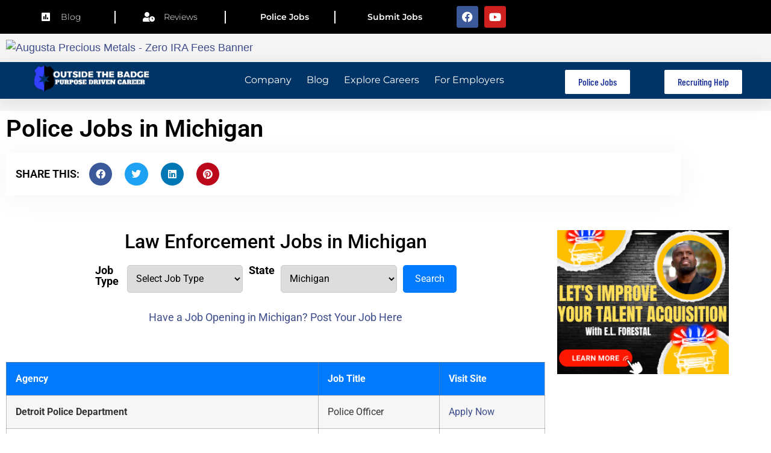

--- FILE ---
content_type: text/html; charset=UTF-8
request_url: https://outsidethebadge.com/police-jobs-in-michigan/
body_size: 33533
content:
<script type="rocketlazyloadscript" data-rocket-type="text/javascript" data-rocket-src="https://classic.avantlink.com/affiliate_app_confirm.php?mode=js&authResponse=5563b87a12590d63eca530c48b825605af5ffb6b" data-rocket-defer defer></script>
<!doctype html>
<html lang="en-US" prefix="og: https://ogp.me/ns#">
<head><meta charset="UTF-8"><script>if(navigator.userAgent.match(/MSIE|Internet Explorer/i)||navigator.userAgent.match(/Trident\/7\..*?rv:11/i)){var href=document.location.href;if(!href.match(/[?&]nowprocket/)){if(href.indexOf("?")==-1){if(href.indexOf("#")==-1){document.location.href=href+"?nowprocket=1"}else{document.location.href=href.replace("#","?nowprocket=1#")}}else{if(href.indexOf("#")==-1){document.location.href=href+"&nowprocket=1"}else{document.location.href=href.replace("#","&nowprocket=1#")}}}}</script><script>(()=>{class RocketLazyLoadScripts{constructor(){this.v="2.0.3",this.userEvents=["keydown","keyup","mousedown","mouseup","mousemove","mouseover","mouseenter","mouseout","mouseleave","touchmove","touchstart","touchend","touchcancel","wheel","click","dblclick","input","visibilitychange"],this.attributeEvents=["onblur","onclick","oncontextmenu","ondblclick","onfocus","onmousedown","onmouseenter","onmouseleave","onmousemove","onmouseout","onmouseover","onmouseup","onmousewheel","onscroll","onsubmit"]}async t(){this.i(),this.o(),/iP(ad|hone)/.test(navigator.userAgent)&&this.h(),this.u(),this.l(this),this.m(),this.k(this),this.p(this),this._(),await Promise.all([this.R(),this.L()]),this.lastBreath=Date.now(),this.S(this),this.P(),this.D(),this.O(),this.M(),await this.C(this.delayedScripts.normal),await this.C(this.delayedScripts.defer),await this.C(this.delayedScripts.async),this.F("domReady"),await this.T(),await this.j(),await this.I(),this.F("windowLoad"),await this.A(),window.dispatchEvent(new Event("rocket-allScriptsLoaded")),this.everythingLoaded=!0,this.lastTouchEnd&&await new Promise((t=>setTimeout(t,500-Date.now()+this.lastTouchEnd))),this.H(),this.F("all"),this.U(),this.W()}i(){this.CSPIssue=sessionStorage.getItem("rocketCSPIssue"),document.addEventListener("securitypolicyviolation",(t=>{this.CSPIssue||"script-src-elem"!==t.violatedDirective||"data"!==t.blockedURI||(this.CSPIssue=!0,sessionStorage.setItem("rocketCSPIssue",!0))}),{isRocket:!0})}o(){window.addEventListener("pageshow",(t=>{this.persisted=t.persisted,this.realWindowLoadedFired=!0}),{isRocket:!0}),window.addEventListener("pagehide",(()=>{this.onFirstUserAction=null}),{isRocket:!0})}h(){let t;function e(e){t=e}window.addEventListener("touchstart",e,{isRocket:!0}),window.addEventListener("touchend",(function i(o){Math.abs(o.changedTouches[0].pageX-t.changedTouches[0].pageX)<10&&Math.abs(o.changedTouches[0].pageY-t.changedTouches[0].pageY)<10&&o.timeStamp-t.timeStamp<200&&(o.target.dispatchEvent(new PointerEvent("click",{target:o.target,bubbles:!0,cancelable:!0,detail:1})),event.preventDefault(),window.removeEventListener("touchstart",e,{isRocket:!0}),window.removeEventListener("touchend",i,{isRocket:!0}))}),{isRocket:!0})}q(t){this.userActionTriggered||("mousemove"!==t.type||this.firstMousemoveIgnored?"keyup"===t.type||"mouseover"===t.type||"mouseout"===t.type||(this.userActionTriggered=!0,this.onFirstUserAction&&this.onFirstUserAction()):this.firstMousemoveIgnored=!0),"click"===t.type&&t.preventDefault(),this.savedUserEvents.length>0&&(t.stopPropagation(),t.stopImmediatePropagation()),"touchstart"===this.lastEvent&&"touchend"===t.type&&(this.lastTouchEnd=Date.now()),"click"===t.type&&(this.lastTouchEnd=0),this.lastEvent=t.type,this.savedUserEvents.push(t)}u(){this.savedUserEvents=[],this.userEventHandler=this.q.bind(this),this.userEvents.forEach((t=>window.addEventListener(t,this.userEventHandler,{passive:!1,isRocket:!0})))}U(){this.userEvents.forEach((t=>window.removeEventListener(t,this.userEventHandler,{passive:!1,isRocket:!0}))),this.savedUserEvents.forEach((t=>{t.target.dispatchEvent(new window[t.constructor.name](t.type,t))}))}m(){this.eventsMutationObserver=new MutationObserver((t=>{const e="return false";for(const i of t){if("attributes"===i.type){const t=i.target.getAttribute(i.attributeName);t&&t!==e&&(i.target.setAttribute("data-rocket-"+i.attributeName,t),i.target["rocket"+i.attributeName]=new Function("event",t),i.target.setAttribute(i.attributeName,e))}"childList"===i.type&&i.addedNodes.forEach((t=>{if(t.nodeType===Node.ELEMENT_NODE)for(const i of t.attributes)this.attributeEvents.includes(i.name)&&i.value&&""!==i.value&&(t.setAttribute("data-rocket-"+i.name,i.value),t["rocket"+i.name]=new Function("event",i.value),t.setAttribute(i.name,e))}))}})),this.eventsMutationObserver.observe(document,{subtree:!0,childList:!0,attributeFilter:this.attributeEvents})}H(){this.eventsMutationObserver.disconnect(),this.attributeEvents.forEach((t=>{document.querySelectorAll("[data-rocket-"+t+"]").forEach((e=>{e.setAttribute(t,e.getAttribute("data-rocket-"+t)),e.removeAttribute("data-rocket-"+t)}))}))}k(t){Object.defineProperty(HTMLElement.prototype,"onclick",{get(){return this.rocketonclick||null},set(e){this.rocketonclick=e,this.setAttribute(t.everythingLoaded?"onclick":"data-rocket-onclick","this.rocketonclick(event)")}})}S(t){function e(e,i){let o=e[i];e[i]=null,Object.defineProperty(e,i,{get:()=>o,set(s){t.everythingLoaded?o=s:e["rocket"+i]=o=s}})}e(document,"onreadystatechange"),e(window,"onload"),e(window,"onpageshow");try{Object.defineProperty(document,"readyState",{get:()=>t.rocketReadyState,set(e){t.rocketReadyState=e},configurable:!0}),document.readyState="loading"}catch(t){console.log("WPRocket DJE readyState conflict, bypassing")}}l(t){this.originalAddEventListener=EventTarget.prototype.addEventListener,this.originalRemoveEventListener=EventTarget.prototype.removeEventListener,this.savedEventListeners=[],EventTarget.prototype.addEventListener=function(e,i,o){o&&o.isRocket||!t.B(e,this)&&!t.userEvents.includes(e)||t.B(e,this)&&!t.userActionTriggered||e.startsWith("rocket-")||t.everythingLoaded?t.originalAddEventListener.call(this,e,i,o):t.savedEventListeners.push({target:this,remove:!1,type:e,func:i,options:o})},EventTarget.prototype.removeEventListener=function(e,i,o){o&&o.isRocket||!t.B(e,this)&&!t.userEvents.includes(e)||t.B(e,this)&&!t.userActionTriggered||e.startsWith("rocket-")||t.everythingLoaded?t.originalRemoveEventListener.call(this,e,i,o):t.savedEventListeners.push({target:this,remove:!0,type:e,func:i,options:o})}}F(t){"all"===t&&(EventTarget.prototype.addEventListener=this.originalAddEventListener,EventTarget.prototype.removeEventListener=this.originalRemoveEventListener),this.savedEventListeners=this.savedEventListeners.filter((e=>{let i=e.type,o=e.target||window;return"domReady"===t&&"DOMContentLoaded"!==i&&"readystatechange"!==i||("windowLoad"===t&&"load"!==i&&"readystatechange"!==i&&"pageshow"!==i||(this.B(i,o)&&(i="rocket-"+i),e.remove?o.removeEventListener(i,e.func,e.options):o.addEventListener(i,e.func,e.options),!1))}))}p(t){let e;function i(e){return t.everythingLoaded?e:e.split(" ").map((t=>"load"===t||t.startsWith("load.")?"rocket-jquery-load":t)).join(" ")}function o(o){function s(e){const s=o.fn[e];o.fn[e]=o.fn.init.prototype[e]=function(){return this[0]===window&&t.userActionTriggered&&("string"==typeof arguments[0]||arguments[0]instanceof String?arguments[0]=i(arguments[0]):"object"==typeof arguments[0]&&Object.keys(arguments[0]).forEach((t=>{const e=arguments[0][t];delete arguments[0][t],arguments[0][i(t)]=e}))),s.apply(this,arguments),this}}if(o&&o.fn&&!t.allJQueries.includes(o)){const e={DOMContentLoaded:[],"rocket-DOMContentLoaded":[]};for(const t in e)document.addEventListener(t,(()=>{e[t].forEach((t=>t()))}),{isRocket:!0});o.fn.ready=o.fn.init.prototype.ready=function(i){function s(){parseInt(o.fn.jquery)>2?setTimeout((()=>i.bind(document)(o))):i.bind(document)(o)}return t.realDomReadyFired?!t.userActionTriggered||t.fauxDomReadyFired?s():e["rocket-DOMContentLoaded"].push(s):e.DOMContentLoaded.push(s),o([])},s("on"),s("one"),s("off"),t.allJQueries.push(o)}e=o}t.allJQueries=[],o(window.jQuery),Object.defineProperty(window,"jQuery",{get:()=>e,set(t){o(t)}})}P(){const t=new Map;document.write=document.writeln=function(e){const i=document.currentScript,o=document.createRange(),s=i.parentElement;let n=t.get(i);void 0===n&&(n=i.nextSibling,t.set(i,n));const c=document.createDocumentFragment();o.setStart(c,0),c.appendChild(o.createContextualFragment(e)),s.insertBefore(c,n)}}async R(){return new Promise((t=>{this.userActionTriggered?t():this.onFirstUserAction=t}))}async L(){return new Promise((t=>{document.addEventListener("DOMContentLoaded",(()=>{this.realDomReadyFired=!0,t()}),{isRocket:!0})}))}async I(){return this.realWindowLoadedFired?Promise.resolve():new Promise((t=>{window.addEventListener("load",t,{isRocket:!0})}))}M(){this.pendingScripts=[];this.scriptsMutationObserver=new MutationObserver((t=>{for(const e of t)e.addedNodes.forEach((t=>{"SCRIPT"!==t.tagName||t.noModule||t.isWPRocket||this.pendingScripts.push({script:t,promise:new Promise((e=>{const i=()=>{const i=this.pendingScripts.findIndex((e=>e.script===t));i>=0&&this.pendingScripts.splice(i,1),e()};t.addEventListener("load",i,{isRocket:!0}),t.addEventListener("error",i,{isRocket:!0}),setTimeout(i,1e3)}))})}))})),this.scriptsMutationObserver.observe(document,{childList:!0,subtree:!0})}async j(){await this.J(),this.pendingScripts.length?(await this.pendingScripts[0].promise,await this.j()):this.scriptsMutationObserver.disconnect()}D(){this.delayedScripts={normal:[],async:[],defer:[]},document.querySelectorAll("script[type$=rocketlazyloadscript]").forEach((t=>{t.hasAttribute("data-rocket-src")?t.hasAttribute("async")&&!1!==t.async?this.delayedScripts.async.push(t):t.hasAttribute("defer")&&!1!==t.defer||"module"===t.getAttribute("data-rocket-type")?this.delayedScripts.defer.push(t):this.delayedScripts.normal.push(t):this.delayedScripts.normal.push(t)}))}async _(){await this.L();let t=[];document.querySelectorAll("script[type$=rocketlazyloadscript][data-rocket-src]").forEach((e=>{let i=e.getAttribute("data-rocket-src");if(i&&!i.startsWith("data:")){i.startsWith("//")&&(i=location.protocol+i);try{const o=new URL(i).origin;o!==location.origin&&t.push({src:o,crossOrigin:e.crossOrigin||"module"===e.getAttribute("data-rocket-type")})}catch(t){}}})),t=[...new Map(t.map((t=>[JSON.stringify(t),t]))).values()],this.N(t,"preconnect")}async $(t){if(await this.G(),!0!==t.noModule||!("noModule"in HTMLScriptElement.prototype))return new Promise((e=>{let i;function o(){(i||t).setAttribute("data-rocket-status","executed"),e()}try{if(navigator.userAgent.includes("Firefox/")||""===navigator.vendor||this.CSPIssue)i=document.createElement("script"),[...t.attributes].forEach((t=>{let e=t.nodeName;"type"!==e&&("data-rocket-type"===e&&(e="type"),"data-rocket-src"===e&&(e="src"),i.setAttribute(e,t.nodeValue))})),t.text&&(i.text=t.text),t.nonce&&(i.nonce=t.nonce),i.hasAttribute("src")?(i.addEventListener("load",o,{isRocket:!0}),i.addEventListener("error",(()=>{i.setAttribute("data-rocket-status","failed-network"),e()}),{isRocket:!0}),setTimeout((()=>{i.isConnected||e()}),1)):(i.text=t.text,o()),i.isWPRocket=!0,t.parentNode.replaceChild(i,t);else{const i=t.getAttribute("data-rocket-type"),s=t.getAttribute("data-rocket-src");i?(t.type=i,t.removeAttribute("data-rocket-type")):t.removeAttribute("type"),t.addEventListener("load",o,{isRocket:!0}),t.addEventListener("error",(i=>{this.CSPIssue&&i.target.src.startsWith("data:")?(console.log("WPRocket: CSP fallback activated"),t.removeAttribute("src"),this.$(t).then(e)):(t.setAttribute("data-rocket-status","failed-network"),e())}),{isRocket:!0}),s?(t.fetchPriority="high",t.removeAttribute("data-rocket-src"),t.src=s):t.src="data:text/javascript;base64,"+window.btoa(unescape(encodeURIComponent(t.text)))}}catch(i){t.setAttribute("data-rocket-status","failed-transform"),e()}}));t.setAttribute("data-rocket-status","skipped")}async C(t){const e=t.shift();return e?(e.isConnected&&await this.$(e),this.C(t)):Promise.resolve()}O(){this.N([...this.delayedScripts.normal,...this.delayedScripts.defer,...this.delayedScripts.async],"preload")}N(t,e){this.trash=this.trash||[];let i=!0;var o=document.createDocumentFragment();t.forEach((t=>{const s=t.getAttribute&&t.getAttribute("data-rocket-src")||t.src;if(s&&!s.startsWith("data:")){const n=document.createElement("link");n.href=s,n.rel=e,"preconnect"!==e&&(n.as="script",n.fetchPriority=i?"high":"low"),t.getAttribute&&"module"===t.getAttribute("data-rocket-type")&&(n.crossOrigin=!0),t.crossOrigin&&(n.crossOrigin=t.crossOrigin),t.integrity&&(n.integrity=t.integrity),t.nonce&&(n.nonce=t.nonce),o.appendChild(n),this.trash.push(n),i=!1}})),document.head.appendChild(o)}W(){this.trash.forEach((t=>t.remove()))}async T(){try{document.readyState="interactive"}catch(t){}this.fauxDomReadyFired=!0;try{await this.G(),document.dispatchEvent(new Event("rocket-readystatechange")),await this.G(),document.rocketonreadystatechange&&document.rocketonreadystatechange(),await this.G(),document.dispatchEvent(new Event("rocket-DOMContentLoaded")),await this.G(),window.dispatchEvent(new Event("rocket-DOMContentLoaded"))}catch(t){console.error(t)}}async A(){try{document.readyState="complete"}catch(t){}try{await this.G(),document.dispatchEvent(new Event("rocket-readystatechange")),await this.G(),document.rocketonreadystatechange&&document.rocketonreadystatechange(),await this.G(),window.dispatchEvent(new Event("rocket-load")),await this.G(),window.rocketonload&&window.rocketonload(),await this.G(),this.allJQueries.forEach((t=>t(window).trigger("rocket-jquery-load"))),await this.G();const t=new Event("rocket-pageshow");t.persisted=this.persisted,window.dispatchEvent(t),await this.G(),window.rocketonpageshow&&window.rocketonpageshow({persisted:this.persisted})}catch(t){console.error(t)}}async G(){Date.now()-this.lastBreath>45&&(await this.J(),this.lastBreath=Date.now())}async J(){return document.hidden?new Promise((t=>setTimeout(t))):new Promise((t=>requestAnimationFrame(t)))}B(t,e){return e===document&&"readystatechange"===t||(e===document&&"DOMContentLoaded"===t||(e===window&&"DOMContentLoaded"===t||(e===window&&"load"===t||e===window&&"pageshow"===t)))}static run(){(new RocketLazyLoadScripts).t()}}RocketLazyLoadScripts.run()})();</script>
	
	<meta name="viewport" content="width=device-width, initial-scale=1">
	<link rel="profile" href="https://gmpg.org/xfn/11">
	
            <script data-no-defer="1" data-ezscrex="false" data-cfasync="false" data-pagespeed-no-defer data-cookieconsent="ignore">
                var ctPublicFunctions = {"_ajax_nonce":"ac0ac36027","_rest_nonce":"3ca5e681e5","_ajax_url":"\/wp-admin\/admin-ajax.php","_rest_url":"https:\/\/outsidethebadge.com\/wp-json\/","data__cookies_type":"native","data__ajax_type":"rest","data__bot_detector_enabled":0,"data__frontend_data_log_enabled":1,"cookiePrefix":"","wprocket_detected":true,"host_url":"outsidethebadge.com","text__ee_click_to_select":"Click to select the whole data","text__ee_original_email":"The complete one is","text__ee_got_it":"Got it","text__ee_blocked":"Blocked","text__ee_cannot_connect":"Cannot connect","text__ee_cannot_decode":"Can not decode email. Unknown reason","text__ee_email_decoder":"CleanTalk email decoder","text__ee_wait_for_decoding":"The magic is on the way!","text__ee_decoding_process":"Please wait a few seconds while we decode the contact data."}
            </script>
        
            <script data-no-defer="1" data-ezscrex="false" data-cfasync="false" data-pagespeed-no-defer data-cookieconsent="ignore">
                var ctPublic = {"_ajax_nonce":"ac0ac36027","settings__forms__check_internal":"0","settings__forms__check_external":"0","settings__forms__force_protection":0,"settings__forms__search_test":"1","settings__forms__wc_add_to_cart":0,"settings__data__bot_detector_enabled":0,"settings__sfw__anti_crawler":"0","blog_home":"https:\/\/outsidethebadge.com\/","pixel__setting":"0","pixel__enabled":false,"pixel__url":null,"data__email_check_before_post":1,"data__email_check_exist_post":0,"data__cookies_type":"native","data__key_is_ok":true,"data__visible_fields_required":true,"wl_brandname":"Anti-Spam by CleanTalk","wl_brandname_short":"CleanTalk","ct_checkjs_key":"86482ceb8693321d9c98d2a1ed18aae36667ec87490d12f440487e47a3667084","emailEncoderPassKey":"3f892a159480e365e6305b11f33a483f","bot_detector_forms_excluded":"W10=","advancedCacheExists":true,"varnishCacheExists":false,"wc_ajax_add_to_cart":false}
            </script>
        
<!-- Search Engine Optimization by Rank Math PRO - https://rankmath.com/ -->
<title>Police Jobs in Michigan (Land a Law Enforcement Job in 2026)</title>
<meta name="description" content="Looking for a police job in Michigan? Find out which law enforcement agencies are hiring."/>
<meta name="robots" content="follow, index, max-snippet:-1, max-video-preview:-1, max-image-preview:large"/>
<link rel="canonical" href="https://outsidethebadge.com/police-jobs-in-michigan/" />
<meta property="og:locale" content="en_US" />
<meta property="og:type" content="article" />
<meta property="og:title" content="Police Jobs in Michigan (Land a Law Enforcement Job in 2026)" />
<meta property="og:description" content="Looking for a police job in Michigan? Find out which law enforcement agencies are hiring." />
<meta property="og:url" content="https://outsidethebadge.com/police-jobs-in-michigan/" />
<meta property="article:section" content="Police Jobs" />
<meta property="og:updated_time" content="2023-04-30T07:03:37-04:00" />
<meta property="article:published_time" content="2023-04-23T00:33:36-04:00" />
<meta property="article:modified_time" content="2023-04-30T07:03:37-04:00" />
<meta name="twitter:card" content="summary_large_image" />
<meta name="twitter:title" content="Police Jobs in Michigan (Land a Law Enforcement Job in 2026)" />
<meta name="twitter:description" content="Looking for a police job in Michigan? Find out which law enforcement agencies are hiring." />
<meta name="twitter:label1" content="Written by" />
<meta name="twitter:data1" content="admin" />
<meta name="twitter:label2" content="Time to read" />
<meta name="twitter:data2" content="4 minutes" />
<script type="application/ld+json" class="rank-math-schema-pro">{"@context":"https://schema.org","@graph":[{"@type":["Person","Organization"],"@id":"https://outsidethebadge.com/#person","logo":{"@type":"ImageObject","@id":"https://outsidethebadge.com/#logo","url":"https://outsidethebadge.com/wp-content/uploads/2019/10/cropped-cropped-logo-150x150.png","contentUrl":"https://outsidethebadge.com/wp-content/uploads/2019/10/cropped-cropped-logo-150x150.png","inLanguage":"en-US"},"image":{"@type":"ImageObject","@id":"https://outsidethebadge.com/#logo","url":"https://outsidethebadge.com/wp-content/uploads/2019/10/cropped-cropped-logo-150x150.png","contentUrl":"https://outsidethebadge.com/wp-content/uploads/2019/10/cropped-cropped-logo-150x150.png","inLanguage":"en-US"}},{"@type":"WebSite","@id":"https://outsidethebadge.com/#website","url":"https://outsidethebadge.com","publisher":{"@id":"https://outsidethebadge.com/#person"},"inLanguage":"en-US"},{"@type":"ImageObject","@id":"https://images.unsplash.com/photo-1586201687415-f89f8bd2ab38?crop=entropy&amp;cs=tinysrgb&amp;fit=max&amp;fm=jpg&amp;ixid=MnwxfDB8MXxyYW5kb218MHx8cG9saWNlLDUwOTcuMDQyMzczOTkzMTEzfHx8fHx8MTY4MjIyNTUxMw&amp;ixlib=rb-4.0.3&amp;q=80&amp;utm_campaign=api-credit&amp;utm_medium=referral&amp;utm_source=unsplash_source&amp;w=1080","url":"https://images.unsplash.com/photo-1586201687415-f89f8bd2ab38?crop=entropy&amp;cs=tinysrgb&amp;fit=max&amp;fm=jpg&amp;ixid=MnwxfDB8MXxyYW5kb218MHx8cG9saWNlLDUwOTcuMDQyMzczOTkzMTEzfHx8fHx8MTY4MjIyNTUxMw&amp;ixlib=rb-4.0.3&amp;q=80&amp;utm_campaign=api-credit&amp;utm_medium=referral&amp;utm_source=unsplash_source&amp;w=1080","width":"1080","height":"720","caption":"Police Jobs in Michigan","inLanguage":"en-US"},{"@type":"WebPage","@id":"https://outsidethebadge.com/police-jobs-in-michigan/#webpage","url":"https://outsidethebadge.com/police-jobs-in-michigan/","name":"Police Jobs in Michigan (Land a Law Enforcement Job in 2026)","datePublished":"2023-04-23T00:33:36-04:00","dateModified":"2023-04-30T07:03:37-04:00","isPartOf":{"@id":"https://outsidethebadge.com/#website"},"primaryImageOfPage":{"@id":"https://images.unsplash.com/photo-1586201687415-f89f8bd2ab38?crop=entropy&amp;cs=tinysrgb&amp;fit=max&amp;fm=jpg&amp;ixid=MnwxfDB8MXxyYW5kb218MHx8cG9saWNlLDUwOTcuMDQyMzczOTkzMTEzfHx8fHx8MTY4MjIyNTUxMw&amp;ixlib=rb-4.0.3&amp;q=80&amp;utm_campaign=api-credit&amp;utm_medium=referral&amp;utm_source=unsplash_source&amp;w=1080"},"inLanguage":"en-US"},{"@type":"Person","@id":"https://outsidethebadge.com/police-jobs-in-michigan/#author","name":"admin","image":{"@type":"ImageObject","@id":"https://secure.gravatar.com/avatar/1433b7a17bb14a0fdcc038ab3e9fb17d877a212afd6fe88657ba156d9bd74d76?s=96&amp;d=mm&amp;r=g","url":"https://secure.gravatar.com/avatar/1433b7a17bb14a0fdcc038ab3e9fb17d877a212afd6fe88657ba156d9bd74d76?s=96&amp;d=mm&amp;r=g","caption":"admin","inLanguage":"en-US"}},{"@type":"BlogPosting","headline":"Police Jobs in Michigan (Land a Law Enforcement Job in 2026)","datePublished":"2023-04-23T00:33:36-04:00","dateModified":"2023-04-30T07:03:37-04:00","author":{"@id":"https://outsidethebadge.com/police-jobs-in-michigan/#author","name":"admin"},"publisher":{"@id":"https://outsidethebadge.com/#person"},"description":"Looking for a police job in Michigan? Find out which law enforcement agencies are hiring.","name":"Police Jobs in Michigan (Land a Law Enforcement Job in 2026)","@id":"https://outsidethebadge.com/police-jobs-in-michigan/#richSnippet","isPartOf":{"@id":"https://outsidethebadge.com/police-jobs-in-michigan/#webpage"},"image":{"@id":"https://images.unsplash.com/photo-1586201687415-f89f8bd2ab38?crop=entropy&amp;cs=tinysrgb&amp;fit=max&amp;fm=jpg&amp;ixid=MnwxfDB8MXxyYW5kb218MHx8cG9saWNlLDUwOTcuMDQyMzczOTkzMTEzfHx8fHx8MTY4MjIyNTUxMw&amp;ixlib=rb-4.0.3&amp;q=80&amp;utm_campaign=api-credit&amp;utm_medium=referral&amp;utm_source=unsplash_source&amp;w=1080"},"inLanguage":"en-US","mainEntityOfPage":{"@id":"https://outsidethebadge.com/police-jobs-in-michigan/#webpage"}}]}</script>
<!-- /Rank Math WordPress SEO plugin -->

<link rel='dns-prefetch' href='//www.googletagmanager.com' />
<link rel='dns-prefetch' href='//pagead2.googlesyndication.com' />

<link rel="alternate" type="application/rss+xml" title=" &raquo; Feed" href="https://outsidethebadge.com/feed/" />
<link rel="alternate" type="application/rss+xml" title=" &raquo; Comments Feed" href="https://outsidethebadge.com/comments/feed/" />
<link rel="alternate" title="oEmbed (JSON)" type="application/json+oembed" href="https://outsidethebadge.com/wp-json/oembed/1.0/embed?url=https%3A%2F%2Foutsidethebadge.com%2Fpolice-jobs-in-michigan%2F" />
<link rel="alternate" title="oEmbed (XML)" type="text/xml+oembed" href="https://outsidethebadge.com/wp-json/oembed/1.0/embed?url=https%3A%2F%2Foutsidethebadge.com%2Fpolice-jobs-in-michigan%2F&#038;format=xml" />
<style id='wp-img-auto-sizes-contain-inline-css'>
img:is([sizes=auto i],[sizes^="auto," i]){contain-intrinsic-size:3000px 1500px}
/*# sourceURL=wp-img-auto-sizes-contain-inline-css */
</style>
<style id='wp-emoji-styles-inline-css'>

	img.wp-smiley, img.emoji {
		display: inline !important;
		border: none !important;
		box-shadow: none !important;
		height: 1em !important;
		width: 1em !important;
		margin: 0 0.07em !important;
		vertical-align: -0.1em !important;
		background: none !important;
		padding: 0 !important;
	}
/*# sourceURL=wp-emoji-styles-inline-css */
</style>
<link rel='stylesheet' id='wp-block-library-css' href='https://outsidethebadge.com/wp-includes/css/dist/block-library/style.min.css?ver=6.9' media='all' />
<style id='global-styles-inline-css'>
:root{--wp--preset--aspect-ratio--square: 1;--wp--preset--aspect-ratio--4-3: 4/3;--wp--preset--aspect-ratio--3-4: 3/4;--wp--preset--aspect-ratio--3-2: 3/2;--wp--preset--aspect-ratio--2-3: 2/3;--wp--preset--aspect-ratio--16-9: 16/9;--wp--preset--aspect-ratio--9-16: 9/16;--wp--preset--color--black: #000000;--wp--preset--color--cyan-bluish-gray: #abb8c3;--wp--preset--color--white: #ffffff;--wp--preset--color--pale-pink: #f78da7;--wp--preset--color--vivid-red: #cf2e2e;--wp--preset--color--luminous-vivid-orange: #ff6900;--wp--preset--color--luminous-vivid-amber: #fcb900;--wp--preset--color--light-green-cyan: #7bdcb5;--wp--preset--color--vivid-green-cyan: #00d084;--wp--preset--color--pale-cyan-blue: #8ed1fc;--wp--preset--color--vivid-cyan-blue: #0693e3;--wp--preset--color--vivid-purple: #9b51e0;--wp--preset--gradient--vivid-cyan-blue-to-vivid-purple: linear-gradient(135deg,rgb(6,147,227) 0%,rgb(155,81,224) 100%);--wp--preset--gradient--light-green-cyan-to-vivid-green-cyan: linear-gradient(135deg,rgb(122,220,180) 0%,rgb(0,208,130) 100%);--wp--preset--gradient--luminous-vivid-amber-to-luminous-vivid-orange: linear-gradient(135deg,rgb(252,185,0) 0%,rgb(255,105,0) 100%);--wp--preset--gradient--luminous-vivid-orange-to-vivid-red: linear-gradient(135deg,rgb(255,105,0) 0%,rgb(207,46,46) 100%);--wp--preset--gradient--very-light-gray-to-cyan-bluish-gray: linear-gradient(135deg,rgb(238,238,238) 0%,rgb(169,184,195) 100%);--wp--preset--gradient--cool-to-warm-spectrum: linear-gradient(135deg,rgb(74,234,220) 0%,rgb(151,120,209) 20%,rgb(207,42,186) 40%,rgb(238,44,130) 60%,rgb(251,105,98) 80%,rgb(254,248,76) 100%);--wp--preset--gradient--blush-light-purple: linear-gradient(135deg,rgb(255,206,236) 0%,rgb(152,150,240) 100%);--wp--preset--gradient--blush-bordeaux: linear-gradient(135deg,rgb(254,205,165) 0%,rgb(254,45,45) 50%,rgb(107,0,62) 100%);--wp--preset--gradient--luminous-dusk: linear-gradient(135deg,rgb(255,203,112) 0%,rgb(199,81,192) 50%,rgb(65,88,208) 100%);--wp--preset--gradient--pale-ocean: linear-gradient(135deg,rgb(255,245,203) 0%,rgb(182,227,212) 50%,rgb(51,167,181) 100%);--wp--preset--gradient--electric-grass: linear-gradient(135deg,rgb(202,248,128) 0%,rgb(113,206,126) 100%);--wp--preset--gradient--midnight: linear-gradient(135deg,rgb(2,3,129) 0%,rgb(40,116,252) 100%);--wp--preset--font-size--small: 13px;--wp--preset--font-size--medium: 20px;--wp--preset--font-size--large: 36px;--wp--preset--font-size--x-large: 42px;--wp--preset--spacing--20: 0.44rem;--wp--preset--spacing--30: 0.67rem;--wp--preset--spacing--40: 1rem;--wp--preset--spacing--50: 1.5rem;--wp--preset--spacing--60: 2.25rem;--wp--preset--spacing--70: 3.38rem;--wp--preset--spacing--80: 5.06rem;--wp--preset--shadow--natural: 6px 6px 9px rgba(0, 0, 0, 0.2);--wp--preset--shadow--deep: 12px 12px 50px rgba(0, 0, 0, 0.4);--wp--preset--shadow--sharp: 6px 6px 0px rgba(0, 0, 0, 0.2);--wp--preset--shadow--outlined: 6px 6px 0px -3px rgb(255, 255, 255), 6px 6px rgb(0, 0, 0);--wp--preset--shadow--crisp: 6px 6px 0px rgb(0, 0, 0);}:root { --wp--style--global--content-size: 800px;--wp--style--global--wide-size: 1200px; }:where(body) { margin: 0; }.wp-site-blocks > .alignleft { float: left; margin-right: 2em; }.wp-site-blocks > .alignright { float: right; margin-left: 2em; }.wp-site-blocks > .aligncenter { justify-content: center; margin-left: auto; margin-right: auto; }:where(.wp-site-blocks) > * { margin-block-start: 24px; margin-block-end: 0; }:where(.wp-site-blocks) > :first-child { margin-block-start: 0; }:where(.wp-site-blocks) > :last-child { margin-block-end: 0; }:root { --wp--style--block-gap: 24px; }:root :where(.is-layout-flow) > :first-child{margin-block-start: 0;}:root :where(.is-layout-flow) > :last-child{margin-block-end: 0;}:root :where(.is-layout-flow) > *{margin-block-start: 24px;margin-block-end: 0;}:root :where(.is-layout-constrained) > :first-child{margin-block-start: 0;}:root :where(.is-layout-constrained) > :last-child{margin-block-end: 0;}:root :where(.is-layout-constrained) > *{margin-block-start: 24px;margin-block-end: 0;}:root :where(.is-layout-flex){gap: 24px;}:root :where(.is-layout-grid){gap: 24px;}.is-layout-flow > .alignleft{float: left;margin-inline-start: 0;margin-inline-end: 2em;}.is-layout-flow > .alignright{float: right;margin-inline-start: 2em;margin-inline-end: 0;}.is-layout-flow > .aligncenter{margin-left: auto !important;margin-right: auto !important;}.is-layout-constrained > .alignleft{float: left;margin-inline-start: 0;margin-inline-end: 2em;}.is-layout-constrained > .alignright{float: right;margin-inline-start: 2em;margin-inline-end: 0;}.is-layout-constrained > .aligncenter{margin-left: auto !important;margin-right: auto !important;}.is-layout-constrained > :where(:not(.alignleft):not(.alignright):not(.alignfull)){max-width: var(--wp--style--global--content-size);margin-left: auto !important;margin-right: auto !important;}.is-layout-constrained > .alignwide{max-width: var(--wp--style--global--wide-size);}body .is-layout-flex{display: flex;}.is-layout-flex{flex-wrap: wrap;align-items: center;}.is-layout-flex > :is(*, div){margin: 0;}body .is-layout-grid{display: grid;}.is-layout-grid > :is(*, div){margin: 0;}body{padding-top: 0px;padding-right: 0px;padding-bottom: 0px;padding-left: 0px;}a:where(:not(.wp-element-button)){text-decoration: underline;}:root :where(.wp-element-button, .wp-block-button__link){background-color: #32373c;border-width: 0;color: #fff;font-family: inherit;font-size: inherit;font-style: inherit;font-weight: inherit;letter-spacing: inherit;line-height: inherit;padding-top: calc(0.667em + 2px);padding-right: calc(1.333em + 2px);padding-bottom: calc(0.667em + 2px);padding-left: calc(1.333em + 2px);text-decoration: none;text-transform: inherit;}.has-black-color{color: var(--wp--preset--color--black) !important;}.has-cyan-bluish-gray-color{color: var(--wp--preset--color--cyan-bluish-gray) !important;}.has-white-color{color: var(--wp--preset--color--white) !important;}.has-pale-pink-color{color: var(--wp--preset--color--pale-pink) !important;}.has-vivid-red-color{color: var(--wp--preset--color--vivid-red) !important;}.has-luminous-vivid-orange-color{color: var(--wp--preset--color--luminous-vivid-orange) !important;}.has-luminous-vivid-amber-color{color: var(--wp--preset--color--luminous-vivid-amber) !important;}.has-light-green-cyan-color{color: var(--wp--preset--color--light-green-cyan) !important;}.has-vivid-green-cyan-color{color: var(--wp--preset--color--vivid-green-cyan) !important;}.has-pale-cyan-blue-color{color: var(--wp--preset--color--pale-cyan-blue) !important;}.has-vivid-cyan-blue-color{color: var(--wp--preset--color--vivid-cyan-blue) !important;}.has-vivid-purple-color{color: var(--wp--preset--color--vivid-purple) !important;}.has-black-background-color{background-color: var(--wp--preset--color--black) !important;}.has-cyan-bluish-gray-background-color{background-color: var(--wp--preset--color--cyan-bluish-gray) !important;}.has-white-background-color{background-color: var(--wp--preset--color--white) !important;}.has-pale-pink-background-color{background-color: var(--wp--preset--color--pale-pink) !important;}.has-vivid-red-background-color{background-color: var(--wp--preset--color--vivid-red) !important;}.has-luminous-vivid-orange-background-color{background-color: var(--wp--preset--color--luminous-vivid-orange) !important;}.has-luminous-vivid-amber-background-color{background-color: var(--wp--preset--color--luminous-vivid-amber) !important;}.has-light-green-cyan-background-color{background-color: var(--wp--preset--color--light-green-cyan) !important;}.has-vivid-green-cyan-background-color{background-color: var(--wp--preset--color--vivid-green-cyan) !important;}.has-pale-cyan-blue-background-color{background-color: var(--wp--preset--color--pale-cyan-blue) !important;}.has-vivid-cyan-blue-background-color{background-color: var(--wp--preset--color--vivid-cyan-blue) !important;}.has-vivid-purple-background-color{background-color: var(--wp--preset--color--vivid-purple) !important;}.has-black-border-color{border-color: var(--wp--preset--color--black) !important;}.has-cyan-bluish-gray-border-color{border-color: var(--wp--preset--color--cyan-bluish-gray) !important;}.has-white-border-color{border-color: var(--wp--preset--color--white) !important;}.has-pale-pink-border-color{border-color: var(--wp--preset--color--pale-pink) !important;}.has-vivid-red-border-color{border-color: var(--wp--preset--color--vivid-red) !important;}.has-luminous-vivid-orange-border-color{border-color: var(--wp--preset--color--luminous-vivid-orange) !important;}.has-luminous-vivid-amber-border-color{border-color: var(--wp--preset--color--luminous-vivid-amber) !important;}.has-light-green-cyan-border-color{border-color: var(--wp--preset--color--light-green-cyan) !important;}.has-vivid-green-cyan-border-color{border-color: var(--wp--preset--color--vivid-green-cyan) !important;}.has-pale-cyan-blue-border-color{border-color: var(--wp--preset--color--pale-cyan-blue) !important;}.has-vivid-cyan-blue-border-color{border-color: var(--wp--preset--color--vivid-cyan-blue) !important;}.has-vivid-purple-border-color{border-color: var(--wp--preset--color--vivid-purple) !important;}.has-vivid-cyan-blue-to-vivid-purple-gradient-background{background: var(--wp--preset--gradient--vivid-cyan-blue-to-vivid-purple) !important;}.has-light-green-cyan-to-vivid-green-cyan-gradient-background{background: var(--wp--preset--gradient--light-green-cyan-to-vivid-green-cyan) !important;}.has-luminous-vivid-amber-to-luminous-vivid-orange-gradient-background{background: var(--wp--preset--gradient--luminous-vivid-amber-to-luminous-vivid-orange) !important;}.has-luminous-vivid-orange-to-vivid-red-gradient-background{background: var(--wp--preset--gradient--luminous-vivid-orange-to-vivid-red) !important;}.has-very-light-gray-to-cyan-bluish-gray-gradient-background{background: var(--wp--preset--gradient--very-light-gray-to-cyan-bluish-gray) !important;}.has-cool-to-warm-spectrum-gradient-background{background: var(--wp--preset--gradient--cool-to-warm-spectrum) !important;}.has-blush-light-purple-gradient-background{background: var(--wp--preset--gradient--blush-light-purple) !important;}.has-blush-bordeaux-gradient-background{background: var(--wp--preset--gradient--blush-bordeaux) !important;}.has-luminous-dusk-gradient-background{background: var(--wp--preset--gradient--luminous-dusk) !important;}.has-pale-ocean-gradient-background{background: var(--wp--preset--gradient--pale-ocean) !important;}.has-electric-grass-gradient-background{background: var(--wp--preset--gradient--electric-grass) !important;}.has-midnight-gradient-background{background: var(--wp--preset--gradient--midnight) !important;}.has-small-font-size{font-size: var(--wp--preset--font-size--small) !important;}.has-medium-font-size{font-size: var(--wp--preset--font-size--medium) !important;}.has-large-font-size{font-size: var(--wp--preset--font-size--large) !important;}.has-x-large-font-size{font-size: var(--wp--preset--font-size--x-large) !important;}
:root :where(.wp-block-pullquote){font-size: 1.5em;line-height: 1.6;}
/*# sourceURL=global-styles-inline-css */
</style>
<link rel='stylesheet' id='cleantalk-public-css-css' href='https://outsidethebadge.com/wp-content/cache/background-css/1/outsidethebadge.com/wp-content/plugins/cleantalk-spam-protect/css/cleantalk-public.min.css?ver=6.71_1769091904&wpr_t=1769222693' media='all' />
<link rel='stylesheet' id='cleantalk-email-decoder-css-css' href='https://outsidethebadge.com/wp-content/plugins/cleantalk-spam-protect/css/cleantalk-email-decoder.min.css?ver=6.71_1769091904' media='all' />
<link rel='stylesheet' id='hello-elementor-css' href='https://outsidethebadge.com/wp-content/themes/hello-elementor/style.min.css?ver=3.2.1' media='all' />
<link rel='stylesheet' id='hello-elementor-theme-style-css' href='https://outsidethebadge.com/wp-content/themes/hello-elementor/theme.min.css?ver=3.2.1' media='all' />
<link rel='stylesheet' id='hello-elementor-header-footer-css' href='https://outsidethebadge.com/wp-content/themes/hello-elementor/header-footer.min.css?ver=3.2.1' media='all' />
<link rel='stylesheet' id='elementor-frontend-css' href='https://outsidethebadge.com/wp-content/uploads/elementor/css/custom-frontend.min.css?ver=1769135135' media='all' />
<link rel='stylesheet' id='widget-icon-list-css' href='https://outsidethebadge.com/wp-content/uploads/elementor/css/custom-widget-icon-list.min.css?ver=1769135135' media='all' />
<link rel='stylesheet' id='widget-social-icons-css' href='https://outsidethebadge.com/wp-content/plugins/elementor/assets/css/widget-social-icons.min.css?ver=3.34.2' media='all' />
<link rel='stylesheet' id='e-apple-webkit-css' href='https://outsidethebadge.com/wp-content/uploads/elementor/css/custom-apple-webkit.min.css?ver=1769135135' media='all' />
<link rel='stylesheet' id='widget-nav-menu-css' href='https://outsidethebadge.com/wp-content/uploads/elementor/css/custom-pro-widget-nav-menu.min.css?ver=1769135135' media='all' />
<link rel='stylesheet' id='widget-image-css' href='https://outsidethebadge.com/wp-content/plugins/elementor/assets/css/widget-image.min.css?ver=3.34.2' media='all' />
<link rel='stylesheet' id='e-sticky-css' href='https://outsidethebadge.com/wp-content/plugins/elementor-pro/assets/css/modules/sticky.min.css?ver=3.34.2' media='all' />
<link rel='stylesheet' id='widget-heading-css' href='https://outsidethebadge.com/wp-content/plugins/elementor/assets/css/widget-heading.min.css?ver=3.34.2' media='all' />
<link rel='stylesheet' id='widget-share-buttons-css' href='https://outsidethebadge.com/wp-content/plugins/elementor-pro/assets/css/widget-share-buttons.min.css?ver=3.34.2' media='all' />
<link rel='stylesheet' id='elementor-icons-shared-0-css' href='https://outsidethebadge.com/wp-content/plugins/elementor/assets/lib/font-awesome/css/fontawesome.min.css?ver=5.15.3' media='all' />
<link data-minify="1" rel='stylesheet' id='elementor-icons-fa-solid-css' href='https://outsidethebadge.com/wp-content/cache/min/1/wp-content/plugins/elementor/assets/lib/font-awesome/css/solid.min.css?ver=1769135136' media='all' />
<link data-minify="1" rel='stylesheet' id='elementor-icons-fa-brands-css' href='https://outsidethebadge.com/wp-content/cache/min/1/wp-content/plugins/elementor/assets/lib/font-awesome/css/brands.min.css?ver=1769135136' media='all' />
<link rel='stylesheet' id='widget-posts-css' href='https://outsidethebadge.com/wp-content/plugins/elementor-pro/assets/css/widget-posts.min.css?ver=3.34.2' media='all' />
<link data-minify="1" rel='stylesheet' id='elementor-icons-css' href='https://outsidethebadge.com/wp-content/cache/min/1/wp-content/plugins/elementor/assets/lib/eicons/css/elementor-icons.min.css?ver=1769135136' media='all' />
<link rel='stylesheet' id='elementor-post-4391-css' href='https://outsidethebadge.com/wp-content/uploads/elementor/css/post-4391.css?ver=1769135125' media='all' />
<link data-minify="1" rel='stylesheet' id='font-awesome-5-all-css' href='https://outsidethebadge.com/wp-content/cache/min/1/wp-content/plugins/elementor/assets/lib/font-awesome/css/all.min.css?ver=1769135136' media='all' />
<link rel='stylesheet' id='font-awesome-4-shim-css' href='https://outsidethebadge.com/wp-content/plugins/elementor/assets/lib/font-awesome/css/v4-shims.min.css?ver=3.34.2' media='all' />
<link rel='stylesheet' id='elementor-post-30414-css' href='https://outsidethebadge.com/wp-content/uploads/elementor/css/post-30414.css?ver=1769135126' media='all' />
<link rel='stylesheet' id='elementor-post-539870-css' href='https://outsidethebadge.com/wp-content/uploads/elementor/css/post-539870.css?ver=1769135126' media='all' />
<link rel='stylesheet' id='elementor-post-828102-css' href='https://outsidethebadge.com/wp-content/uploads/elementor/css/post-828102.css?ver=1769135678' media='all' />
<link data-minify="1" rel='stylesheet' id='ekit-widget-styles-css' href='https://outsidethebadge.com/wp-content/cache/background-css/1/outsidethebadge.com/wp-content/cache/min/1/wp-content/plugins/elementskit-lite/widgets/init/assets/css/widget-styles.css?ver=1769135136&wpr_t=1769222693' media='all' />
<link data-minify="1" rel='stylesheet' id='ekit-widget-styles-pro-css' href='https://outsidethebadge.com/wp-content/cache/min/1/wp-content/plugins/elementskit/widgets/init/assets/css/widget-styles-pro.css?ver=1769135136' media='all' />
<link data-minify="1" rel='stylesheet' id='ekit-responsive-css' href='https://outsidethebadge.com/wp-content/cache/min/1/wp-content/plugins/elementskit-lite/widgets/init/assets/css/responsive.css?ver=1769135136' media='all' />
<style id='rocket-lazyload-inline-css'>
.rll-youtube-player{position:relative;padding-bottom:56.23%;height:0;overflow:hidden;max-width:100%;}.rll-youtube-player:focus-within{outline: 2px solid currentColor;outline-offset: 5px;}.rll-youtube-player iframe{position:absolute;top:0;left:0;width:100%;height:100%;z-index:100;background:0 0}.rll-youtube-player img{bottom:0;display:block;left:0;margin:auto;max-width:100%;width:100%;position:absolute;right:0;top:0;border:none;height:auto;-webkit-transition:.4s all;-moz-transition:.4s all;transition:.4s all}.rll-youtube-player img:hover{-webkit-filter:brightness(75%)}.rll-youtube-player .play{height:100%;width:100%;left:0;top:0;position:absolute;background:var(--wpr-bg-9145e8e6-0159-47d9-9864-6aefd7f7e311) no-repeat center;background-color: transparent !important;cursor:pointer;border:none;}.wp-embed-responsive .wp-has-aspect-ratio .rll-youtube-player{position:absolute;padding-bottom:0;width:100%;height:100%;top:0;bottom:0;left:0;right:0}
/*# sourceURL=rocket-lazyload-inline-css */
</style>
<link data-minify="1" rel='stylesheet' id='elementor-gf-local-roboto-css' href='https://outsidethebadge.com/wp-content/cache/min/1/wp-content/uploads/elementor/google-fonts/css/roboto.css?ver=1769135136' media='all' />
<link data-minify="1" rel='stylesheet' id='elementor-gf-local-robotoslab-css' href='https://outsidethebadge.com/wp-content/cache/min/1/wp-content/uploads/elementor/google-fonts/css/robotoslab.css?ver=1769135136' media='all' />
<link data-minify="1" rel='stylesheet' id='elementor-gf-local-montserrat-css' href='https://outsidethebadge.com/wp-content/cache/min/1/wp-content/uploads/elementor/google-fonts/css/montserrat.css?ver=1769135136' media='all' />
<link data-minify="1" rel='stylesheet' id='elementor-gf-local-barlowcondensed-css' href='https://outsidethebadge.com/wp-content/cache/min/1/wp-content/uploads/elementor/google-fonts/css/barlowcondensed.css?ver=1769135136' media='all' />
<link data-minify="1" rel='stylesheet' id='elementor-gf-local-lato-css' href='https://outsidethebadge.com/wp-content/cache/min/1/wp-content/uploads/elementor/google-fonts/css/lato.css?ver=1769135136' media='all' />
<link data-minify="1" rel='stylesheet' id='elementor-gf-local-redhatdisplay-css' href='https://outsidethebadge.com/wp-content/cache/min/1/wp-content/uploads/elementor/google-fonts/css/redhatdisplay.css?ver=1769135136' media='all' />
<link data-minify="1" rel='stylesheet' id='elementor-icons-ekiticons-css' href='https://outsidethebadge.com/wp-content/cache/min/1/wp-content/plugins/elementskit-lite/modules/elementskit-icon-pack/assets/css/ekiticons.css?ver=1769135136' media='all' />
<script type="rocketlazyloadscript" data-rocket-src="https://outsidethebadge.com/wp-includes/js/jquery/jquery.min.js?ver=3.7.1" id="jquery-core-js" data-rocket-defer defer></script>
<script type="rocketlazyloadscript" data-rocket-src="https://outsidethebadge.com/wp-includes/js/jquery/jquery-migrate.min.js?ver=3.4.1" id="jquery-migrate-js" data-rocket-defer defer></script>
<script src="https://outsidethebadge.com/wp-content/plugins/cleantalk-spam-protect/js/apbct-public-bundle_gathering.min.js?ver=6.71_1769091904" id="apbct-public-bundle_gathering.min-js-js" data-rocket-defer defer></script>
<script type="rocketlazyloadscript" data-rocket-src="https://outsidethebadge.com/wp-content/plugins/elementor/assets/lib/font-awesome/js/v4-shims.min.js?ver=3.34.2" id="font-awesome-4-shim-js" data-rocket-defer defer></script>

<!-- Google tag (gtag.js) snippet added by Site Kit -->
<!-- Google Analytics snippet added by Site Kit -->
<script type="rocketlazyloadscript" data-rocket-src="https://www.googletagmanager.com/gtag/js?id=GT-MJPJVV4" id="google_gtagjs-js" async></script>
<script type="rocketlazyloadscript" id="google_gtagjs-js-after">
window.dataLayer = window.dataLayer || [];function gtag(){dataLayer.push(arguments);}
gtag("set","linker",{"domains":["outsidethebadge.com"]});
gtag("js", new Date());
gtag("set", "developer_id.dZTNiMT", true);
gtag("config", "GT-MJPJVV4");
//# sourceURL=google_gtagjs-js-after
</script>
<link rel="https://api.w.org/" href="https://outsidethebadge.com/wp-json/" /><link rel="alternate" title="JSON" type="application/json" href="https://outsidethebadge.com/wp-json/wp/v2/posts/809732" /><link rel="EditURI" type="application/rsd+xml" title="RSD" href="https://outsidethebadge.com/xmlrpc.php?rsd" />
<meta name="generator" content="WordPress 6.9" />
<link rel='shortlink' href='https://outsidethebadge.com/?p=809732' />
<style type="text/css">.aawp .aawp-tb__row--highlight{background-color:#256aaf;}.aawp .aawp-tb__row--highlight{color:#256aaf;}.aawp .aawp-tb__row--highlight a{color:#256aaf;}</style><!-- FIFU:meta:begin:image -->
<meta property="og:image" content="https://images.unsplash.com/photo-1586201687415-f89f8bd2ab38?crop=entropy&#038;cs=tinysrgb&#038;fit=max&#038;fm=jpg&#038;ixid=MnwxfDB8MXxyYW5kb218MHx8cG9saWNlLDUwOTcuMDQyMzczOTkzMTEzfHx8fHx8MTY4MjIyNTUxMw&#038;ixlib=rb-4.0.3&#038;q=80&#038;utm_campaign=api-credit&#038;utm_medium=referral&#038;utm_source=unsplash_source&#038;w=1080" />
<!-- FIFU:meta:end:image --><!-- FIFU:meta:begin:twitter -->
<meta name="twitter:card" content="summary_large_image" />
<meta name="twitter:title" content="Police Jobs in Michigan" />
<meta name="twitter:description" content="" />
<meta name="twitter:image" content="https://images.unsplash.com/photo-1586201687415-f89f8bd2ab38?crop=entropy&#038;cs=tinysrgb&#038;fit=max&#038;fm=jpg&#038;ixid=MnwxfDB8MXxyYW5kb218MHx8cG9saWNlLDUwOTcuMDQyMzczOTkzMTEzfHx8fHx8MTY4MjIyNTUxMw&#038;ixlib=rb-4.0.3&#038;q=80&#038;utm_campaign=api-credit&#038;utm_medium=referral&#038;utm_source=unsplash_source&#038;w=1080" />
<!-- FIFU:meta:end:twitter --><meta name="generator" content="Site Kit by Google 1.170.0" /><meta name="google-site-verification" content="jedNIxPuS_41ECWdyuvgTqadBXkTl5FonCXqGd1bXtg">
<!-- Google AdSense meta tags added by Site Kit -->
<meta name="google-adsense-platform-account" content="ca-host-pub-2644536267352236">
<meta name="google-adsense-platform-domain" content="sitekit.withgoogle.com">
<!-- End Google AdSense meta tags added by Site Kit -->
					<!-- Google Analytics tracking code output by Beehive Analytics Pro -->
						<script type="rocketlazyloadscript" async data-rocket-src="https://www.googletagmanager.com/gtag/js?id=G-MCN9VGGZVK&l=beehiveDataLayer"></script>
		<script type="rocketlazyloadscript">
						window.beehiveDataLayer = window.beehiveDataLayer || [];
			function beehive_ga() {beehiveDataLayer.push(arguments);}
			beehive_ga('js', new Date())
						beehive_ga('config', 'G-MCN9VGGZVK', {
				'anonymize_ip': false,
				'allow_google_signals': false,
			})
					</script>
		<meta name="generator" content="Elementor 3.34.2; features: additional_custom_breakpoints; settings: css_print_method-external, google_font-enabled, font_display-auto">
<script type="rocketlazyloadscript" async data-rocket-src="https://pagead2.googlesyndication.com/pagead/js/adsbygoogle.js?client=ca-pub-8326435434218043" crossorigin="anonymous"></script>
<script type="rocketlazyloadscript">
  (adsbygoogle = window.adsbygoogle || []).push({
    google_ad_client: "ca-pub-8326435434218043",
    enable_page_level_ads: true,
    overlays: {bottom: true}
  });
</script>
			<style>
				.e-con.e-parent:nth-of-type(n+4):not(.e-lazyloaded):not(.e-no-lazyload),
				.e-con.e-parent:nth-of-type(n+4):not(.e-lazyloaded):not(.e-no-lazyload) * {
					background-image: none !important;
				}
				@media screen and (max-height: 1024px) {
					.e-con.e-parent:nth-of-type(n+3):not(.e-lazyloaded):not(.e-no-lazyload),
					.e-con.e-parent:nth-of-type(n+3):not(.e-lazyloaded):not(.e-no-lazyload) * {
						background-image: none !important;
					}
				}
				@media screen and (max-height: 640px) {
					.e-con.e-parent:nth-of-type(n+2):not(.e-lazyloaded):not(.e-no-lazyload),
					.e-con.e-parent:nth-of-type(n+2):not(.e-lazyloaded):not(.e-no-lazyload) * {
						background-image: none !important;
					}
				}
			</style>
			
<!-- Google AdSense snippet added by Site Kit -->
<script type="rocketlazyloadscript" async data-rocket-src="https://pagead2.googlesyndication.com/pagead/js/adsbygoogle.js?client=ca-pub-8326435434218043&amp;host=ca-host-pub-2644536267352236" crossorigin="anonymous"></script>

<!-- End Google AdSense snippet added by Site Kit -->
<link rel="icon" href="https://outsidethebadge.com/wp-content/uploads/2019/10/cropped-cropped-logo-100x100.png" sizes="32x32" />
<link rel="icon" href="https://outsidethebadge.com/wp-content/uploads/2019/10/cropped-cropped-logo.png" sizes="192x192" />
<link rel="apple-touch-icon" href="https://outsidethebadge.com/wp-content/uploads/2019/10/cropped-cropped-logo.png" />
<meta name="msapplication-TileImage" content="https://outsidethebadge.com/wp-content/uploads/2019/10/cropped-cropped-logo.png" />

<!-- FIFU:jsonld:begin -->
<script type="application/ld+json">{"@context":"https://schema.org","@graph":[{"@type":"ImageObject","@id":"https://images.unsplash.com/photo-1586201687415-f89f8bd2ab38?crop=entropy&cs=tinysrgb&fit=max&fm=jpg&ixid=MnwxfDB8MXxyYW5kb218MHx8cG9saWNlLDUwOTcuMDQyMzczOTkzMTEzfHx8fHx8MTY4MjIyNTUxMw&ixlib=rb-4.0.3&q=80&utm_campaign=api-credit&utm_medium=referral&utm_source=unsplash_source&w=1080","url":"https://images.unsplash.com/photo-1586201687415-f89f8bd2ab38?crop=entropy&cs=tinysrgb&fit=max&fm=jpg&ixid=MnwxfDB8MXxyYW5kb218MHx8cG9saWNlLDUwOTcuMDQyMzczOTkzMTEzfHx8fHx8MTY4MjIyNTUxMw&ixlib=rb-4.0.3&q=80&utm_campaign=api-credit&utm_medium=referral&utm_source=unsplash_source&w=1080","contentUrl":"https://images.unsplash.com/photo-1586201687415-f89f8bd2ab38?crop=entropy&cs=tinysrgb&fit=max&fm=jpg&ixid=MnwxfDB8MXxyYW5kb218MHx8cG9saWNlLDUwOTcuMDQyMzczOTkzMTEzfHx8fHx8MTY4MjIyNTUxMw&ixlib=rb-4.0.3&q=80&utm_campaign=api-credit&utm_medium=referral&utm_source=unsplash_source&w=1080","mainEntityOfPage":"https://outsidethebadge.com/police-jobs-in-michigan/"}]}</script>
<!-- FIFU:jsonld:end -->
<!-- Hotjar Tracking Code for https://outsidethebadge.com -->
<script type="rocketlazyloadscript">
    (function(h,o,t,j,a,r){
        h.hj=h.hj||function(){(h.hj.q=h.hj.q||[]).push(arguments)};
        h._hjSettings={hjid:3562948,hjsv:6};
        a=o.getElementsByTagName('head')[0];
        r=o.createElement('script');r.async=1;
        r.src=t+h._hjSettings.hjid+j+h._hjSettings.hjsv;
        a.appendChild(r);
    })(window,document,'https://static.hotjar.com/c/hotjar-','.js?sv=');
</script>

<meta name="p:domain_verify" content="7372eeceefa6e0fdd01799cc52362ba0"/><noscript><style id="rocket-lazyload-nojs-css">.rll-youtube-player, [data-lazy-src]{display:none !important;}</style></noscript><style id="rocket-lazyrender-inline-css">[data-wpr-lazyrender] {content-visibility: auto;}</style><style id="wpr-lazyload-bg-container"></style><style id="wpr-lazyload-bg-exclusion"></style>
<noscript>
<style id="wpr-lazyload-bg-nostyle">.apbct-check_email_exist-load{--wpr-bg-964e462e-5526-4ad8-895b-25f98a24594e: url('https://outsidethebadge.com/wp-content/plugins/cleantalk-spam-protect/css/images/checking_email.gif');}.apbct-check_email_exist-good_email{--wpr-bg-ba082dfd-a376-4d02-aa40-3cbd94b3b4d2: url('https://outsidethebadge.com/wp-content/plugins/cleantalk-spam-protect/css/images/good_email.svg');}.apbct-check_email_exist-bad_email{--wpr-bg-92599a8f-ef1d-451d-b8c0-439dd48b25f7: url('https://outsidethebadge.com/wp-content/plugins/cleantalk-spam-protect/css/images/bad_email.svg');}table.dataTable thead .dt-orderable-asc,table.dataTable thead .dt-orderable-desc{--wpr-bg-da80930a-5291-4d33-9ca9-118a935ff152: url('https://outsidethebadge.com/wp-content/plugins/elementskit-lite/widgets/init/assets/img/arrow.png');}table.dataTable thead .dt-ordering-asc{--wpr-bg-3e8883bd-5384-49d2-92b9-543c5bdf23f0: url('https://outsidethebadge.com/wp-content/plugins/elementskit-lite/widgets/init/assets/img/sort_asc.png');}table.dataTable thead .dt-ordering-desc{--wpr-bg-069841ef-804e-4e92-bfd4-6c5ee026c5e3: url('https://outsidethebadge.com/wp-content/plugins/elementskit-lite/widgets/init/assets/img/sort_desc.png');}table.dataTable thead .dt-ordering-asc-disabled{--wpr-bg-556cf7e9-ec13-4003-92c9-ee226c626081: url('https://outsidethebadge.com/wp-content/plugins/elementskit-lite/widgets/init/assets/img/sort_asc_disabled.png');}.elementor-753006 .elementor-element.elementor-element-67ba0d2a:not(.elementor-motion-effects-element-type-background), .elementor-753006 .elementor-element.elementor-element-67ba0d2a > .elementor-motion-effects-container > .elementor-motion-effects-layer{--wpr-bg-11d09bd0-e900-4441-915b-ac238087d3af: url('https://outsidethebadge.com/wp-content/uploads/2023/04/image-2-1.png');}.rll-youtube-player .play{--wpr-bg-9145e8e6-0159-47d9-9864-6aefd7f7e311: url('https://outsidethebadge.com/wp-content/plugins/wp-rocket/assets/img/youtube.png');}</style>
</noscript>
<script type="application/javascript">const rocket_pairs = [{"selector":".apbct-check_email_exist-load","style":".apbct-check_email_exist-load{--wpr-bg-964e462e-5526-4ad8-895b-25f98a24594e: url('https:\/\/outsidethebadge.com\/wp-content\/plugins\/cleantalk-spam-protect\/css\/images\/checking_email.gif');}","hash":"964e462e-5526-4ad8-895b-25f98a24594e","url":"https:\/\/outsidethebadge.com\/wp-content\/plugins\/cleantalk-spam-protect\/css\/images\/checking_email.gif"},{"selector":".apbct-check_email_exist-good_email","style":".apbct-check_email_exist-good_email{--wpr-bg-ba082dfd-a376-4d02-aa40-3cbd94b3b4d2: url('https:\/\/outsidethebadge.com\/wp-content\/plugins\/cleantalk-spam-protect\/css\/images\/good_email.svg');}","hash":"ba082dfd-a376-4d02-aa40-3cbd94b3b4d2","url":"https:\/\/outsidethebadge.com\/wp-content\/plugins\/cleantalk-spam-protect\/css\/images\/good_email.svg"},{"selector":".apbct-check_email_exist-bad_email","style":".apbct-check_email_exist-bad_email{--wpr-bg-92599a8f-ef1d-451d-b8c0-439dd48b25f7: url('https:\/\/outsidethebadge.com\/wp-content\/plugins\/cleantalk-spam-protect\/css\/images\/bad_email.svg');}","hash":"92599a8f-ef1d-451d-b8c0-439dd48b25f7","url":"https:\/\/outsidethebadge.com\/wp-content\/plugins\/cleantalk-spam-protect\/css\/images\/bad_email.svg"},{"selector":"table.dataTable thead .dt-orderable-asc,table.dataTable thead .dt-orderable-desc","style":"table.dataTable thead .dt-orderable-asc,table.dataTable thead .dt-orderable-desc{--wpr-bg-da80930a-5291-4d33-9ca9-118a935ff152: url('https:\/\/outsidethebadge.com\/wp-content\/plugins\/elementskit-lite\/widgets\/init\/assets\/img\/arrow.png');}","hash":"da80930a-5291-4d33-9ca9-118a935ff152","url":"https:\/\/outsidethebadge.com\/wp-content\/plugins\/elementskit-lite\/widgets\/init\/assets\/img\/arrow.png"},{"selector":"table.dataTable thead .dt-ordering-asc","style":"table.dataTable thead .dt-ordering-asc{--wpr-bg-3e8883bd-5384-49d2-92b9-543c5bdf23f0: url('https:\/\/outsidethebadge.com\/wp-content\/plugins\/elementskit-lite\/widgets\/init\/assets\/img\/sort_asc.png');}","hash":"3e8883bd-5384-49d2-92b9-543c5bdf23f0","url":"https:\/\/outsidethebadge.com\/wp-content\/plugins\/elementskit-lite\/widgets\/init\/assets\/img\/sort_asc.png"},{"selector":"table.dataTable thead .dt-ordering-desc","style":"table.dataTable thead .dt-ordering-desc{--wpr-bg-069841ef-804e-4e92-bfd4-6c5ee026c5e3: url('https:\/\/outsidethebadge.com\/wp-content\/plugins\/elementskit-lite\/widgets\/init\/assets\/img\/sort_desc.png');}","hash":"069841ef-804e-4e92-bfd4-6c5ee026c5e3","url":"https:\/\/outsidethebadge.com\/wp-content\/plugins\/elementskit-lite\/widgets\/init\/assets\/img\/sort_desc.png"},{"selector":"table.dataTable thead .dt-ordering-asc-disabled","style":"table.dataTable thead .dt-ordering-asc-disabled{--wpr-bg-556cf7e9-ec13-4003-92c9-ee226c626081: url('https:\/\/outsidethebadge.com\/wp-content\/plugins\/elementskit-lite\/widgets\/init\/assets\/img\/sort_asc_disabled.png');}","hash":"556cf7e9-ec13-4003-92c9-ee226c626081","url":"https:\/\/outsidethebadge.com\/wp-content\/plugins\/elementskit-lite\/widgets\/init\/assets\/img\/sort_asc_disabled.png"},{"selector":".elementor-753006 .elementor-element.elementor-element-67ba0d2a:not(.elementor-motion-effects-element-type-background), .elementor-753006 .elementor-element.elementor-element-67ba0d2a > .elementor-motion-effects-container > .elementor-motion-effects-layer","style":".elementor-753006 .elementor-element.elementor-element-67ba0d2a:not(.elementor-motion-effects-element-type-background), .elementor-753006 .elementor-element.elementor-element-67ba0d2a > .elementor-motion-effects-container > .elementor-motion-effects-layer{--wpr-bg-11d09bd0-e900-4441-915b-ac238087d3af: url('https:\/\/outsidethebadge.com\/wp-content\/uploads\/2023\/04\/image-2-1.png');}","hash":"11d09bd0-e900-4441-915b-ac238087d3af","url":"https:\/\/outsidethebadge.com\/wp-content\/uploads\/2023\/04\/image-2-1.png"},{"selector":".rll-youtube-player .play","style":".rll-youtube-player .play{--wpr-bg-9145e8e6-0159-47d9-9864-6aefd7f7e311: url('https:\/\/outsidethebadge.com\/wp-content\/plugins\/wp-rocket\/assets\/img\/youtube.png');}","hash":"9145e8e6-0159-47d9-9864-6aefd7f7e311","url":"https:\/\/outsidethebadge.com\/wp-content\/plugins\/wp-rocket\/assets\/img\/youtube.png"}]; const rocket_excluded_pairs = [];</script><meta name="generator" content="WP Rocket 3.19.3" data-wpr-features="wpr_lazyload_css_bg_img wpr_delay_js wpr_defer_js wpr_minify_js wpr_lazyload_images wpr_lazyload_iframes wpr_automatic_lazy_rendering wpr_minify_css wpr_preload_links wpr_desktop" /></head>
<body data-rsssl=1 class="wp-singular post-template-default single single-post postid-809732 single-format-standard wp-custom-logo wp-embed-responsive wp-theme-hello-elementor aawp-custom elementor-default elementor-kit-4391 elementor-page-828102">


<a class="skip-link screen-reader-text" href="#content">Skip to content</a>

		<nav data-elementor-type="header" data-elementor-id="30414" class="elementor elementor-30414 elementor-location-header" data-elementor-post-type="elementor_library">
					<section class="elementor-section elementor-top-section elementor-element elementor-element-fc7d280 elementor-hidden-mobile elementor-section-boxed elementor-section-height-default elementor-section-height-default" data-id="fc7d280" data-element_type="section" data-settings="{&quot;background_background&quot;:&quot;classic&quot;}">
						<div  class="elementor-container elementor-column-gap-default">
					<div class="elementor-column elementor-col-100 elementor-top-column elementor-element elementor-element-d74d32b" data-id="d74d32b" data-element_type="column">
			<div class="elementor-widget-wrap elementor-element-populated">
						<section class="elementor-section elementor-inner-section elementor-element elementor-element-433b353 elementor-reverse-mobile elementor-section-boxed elementor-section-height-default elementor-section-height-default" data-id="433b353" data-element_type="section" data-settings="{&quot;background_background&quot;:&quot;classic&quot;}">
						<div  class="elementor-container elementor-column-gap-default">
					<div class="elementor-column elementor-col-20 elementor-inner-column elementor-element elementor-element-b2b2e6d elementor-hidden-phone" data-id="b2b2e6d" data-element_type="column">
			<div class="elementor-widget-wrap elementor-element-populated">
						<div class="elementor-element elementor-element-3d0cc9f elementor-icon-list--layout-inline elementor-align-center elementor-mobile-align-center elementor-tablet-align-start elementor-list-item-link-full_width elementor-widget elementor-widget-icon-list" data-id="3d0cc9f" data-element_type="widget" data-widget_type="icon-list.default">
				<div class="elementor-widget-container">
							<ul class="elementor-icon-list-items elementor-inline-items">
							<li class="elementor-icon-list-item elementor-inline-item">
											<a href="https://outsidethebadge.com/blog/">

												<span class="elementor-icon-list-icon">
							<i aria-hidden="true" class="fas fa-poll"></i>						</span>
										<span class="elementor-icon-list-text">Blog</span>
											</a>
									</li>
						</ul>
						</div>
				</div>
					</div>
		</div>
				<div class="elementor-column elementor-col-20 elementor-inner-column elementor-element elementor-element-823fa2d elementor-hidden-phone" data-id="823fa2d" data-element_type="column">
			<div class="elementor-widget-wrap elementor-element-populated">
						<div class="elementor-element elementor-element-41fe56c elementor-icon-list--layout-inline elementor-align-center elementor-mobile-align-center elementor-tablet-align-start elementor-list-item-link-full_width elementor-widget elementor-widget-icon-list" data-id="41fe56c" data-element_type="widget" data-widget_type="icon-list.default">
				<div class="elementor-widget-container">
							<ul class="elementor-icon-list-items elementor-inline-items">
							<li class="elementor-icon-list-item elementor-inline-item">
											<a href="https://outsidethebadge.com/review/">

												<span class="elementor-icon-list-icon">
							<i aria-hidden="true" class="fas fa-user-clock"></i>						</span>
										<span class="elementor-icon-list-text">Reviews</span>
											</a>
									</li>
						</ul>
						</div>
				</div>
					</div>
		</div>
				<div class="elementor-column elementor-col-20 elementor-inner-column elementor-element elementor-element-87b88ed elementor-hidden-phone" data-id="87b88ed" data-element_type="column">
			<div class="elementor-widget-wrap elementor-element-populated">
						<div class="elementor-element elementor-element-1151de3 elementor-icon-list--layout-inline elementor-align-center elementor-mobile-align-center elementor-tablet-align-start elementor-list-item-link-full_width elementor-widget elementor-widget-icon-list" data-id="1151de3" data-element_type="widget" data-widget_type="icon-list.default">
				<div class="elementor-widget-container">
							<ul class="elementor-icon-list-items elementor-inline-items">
							<li class="elementor-icon-list-item elementor-inline-item">
											<a href="https://outsidethebadge.com/law-enforcement-jobs/">

												<span class="elementor-icon-list-icon">
													</span>
										<span class="elementor-icon-list-text">Police Jobs</span>
											</a>
									</li>
						</ul>
						</div>
				</div>
					</div>
		</div>
				<div class="elementor-column elementor-col-20 elementor-inner-column elementor-element elementor-element-d888143 elementor-hidden-phone" data-id="d888143" data-element_type="column">
			<div class="elementor-widget-wrap elementor-element-populated">
						<div class="elementor-element elementor-element-2f5b60c elementor-icon-list--layout-inline elementor-align-center elementor-mobile-align-center elementor-list-item-link-full_width elementor-widget elementor-widget-icon-list" data-id="2f5b60c" data-element_type="widget" data-widget_type="icon-list.default">
				<div class="elementor-widget-container">
							<ul class="elementor-icon-list-items elementor-inline-items">
							<li class="elementor-icon-list-item elementor-inline-item">
											<a href="https://outsidethebadge.com/post-jobs/">

												<span class="elementor-icon-list-icon">
													</span>
										<span class="elementor-icon-list-text">Submit Jobs</span>
											</a>
									</li>
						</ul>
						</div>
				</div>
					</div>
		</div>
				<div class="elementor-column elementor-col-20 elementor-inner-column elementor-element elementor-element-4786e44 elementor-hidden-phone" data-id="4786e44" data-element_type="column">
			<div class="elementor-widget-wrap elementor-element-populated">
						<div class="elementor-element elementor-element-c86d35a e-grid-align-mobile-right elementor-shape-rounded elementor-grid-0 e-grid-align-center elementor-widget elementor-widget-social-icons" data-id="c86d35a" data-element_type="widget" data-widget_type="social-icons.default">
				<div class="elementor-widget-container">
							<div class="elementor-social-icons-wrapper elementor-grid" role="list">
							<span class="elementor-grid-item" role="listitem">
					<a class="elementor-icon elementor-social-icon elementor-social-icon-facebook elementor-repeater-item-8727d8e" href="https://linktw.in/vsLVSin" target="_blank">
						<span class="elementor-screen-only">Facebook</span>
						<i aria-hidden="true" class="fab fa-facebook"></i>					</a>
				</span>
							<span class="elementor-grid-item" role="listitem">
					<a class="elementor-icon elementor-social-icon elementor-social-icon-youtube elementor-repeater-item-b0b7f52" href="https://linktw.in/GlJEpc" target="_blank">
						<span class="elementor-screen-only">Youtube</span>
						<i aria-hidden="true" class="fab fa-youtube"></i>					</a>
				</span>
					</div>
						</div>
				</div>
					</div>
		</div>
					</div>
		</section>
					</div>
		</div>
					</div>
		</section>
				<section class="elementor-section elementor-top-section elementor-element elementor-element-6e43e71 elementor-section-boxed elementor-section-height-default elementor-section-height-default" data-id="6e43e71" data-element_type="section">
						<div  class="elementor-container elementor-column-gap-default">
					<div class="elementor-column elementor-col-100 elementor-top-column elementor-element elementor-element-8fa297a" data-id="8fa297a" data-element_type="column">
			<div class="elementor-widget-wrap elementor-element-populated">
						<div class="elementor-element elementor-element-e9755f5 elementor-widget elementor-widget-html" data-id="e9755f5" data-element_type="widget" data-widget_type="html.default">
				<div class="elementor-widget-container">
					<a href="https://learn.augustapreciousmetals.com/gold-ira-2/?apmtrkr_cid=1696&aff_id=4165&display_creative_id=527" target="_blank">
  <img src="data:image/svg+xml,%3Csvg%20xmlns='http://www.w3.org/2000/svg'%20viewBox='0%200%200%200'%3E%3C/svg%3E" alt="Augusta Precious Metals - Zero IRA Fees Banner" data-lazy-src="https://apmaffiliates.com/creatives/FINAL_230619_Zero_IRA_Fees_Banner_970x250--1-.jpg"><noscript><img src="https://apmaffiliates.com/creatives/FINAL_230619_Zero_IRA_Fees_Banner_970x250--1-.jpg" alt="Augusta Precious Metals - Zero IRA Fees Banner"></noscript>
</a>
				</div>
				</div>
					</div>
		</div>
					</div>
		</section>
				<section class="elementor-section elementor-top-section elementor-element elementor-element-2206338 elementor-section-full_width elementor-section-height-default elementor-section-height-default" data-id="2206338" data-element_type="section" data-settings="{&quot;background_background&quot;:&quot;classic&quot;}">
						<div class="elementor-container elementor-column-gap-default">
					<div class="elementor-column elementor-col-100 elementor-top-column elementor-element elementor-element-1033004d" data-id="1033004d" data-element_type="column" data-settings="{&quot;background_background&quot;:&quot;classic&quot;}">
			<div class="elementor-widget-wrap elementor-element-populated">
						<section class="elementor-section elementor-inner-section elementor-element elementor-element-71df96dc elementor-section-full_width elementor-hidden-desktop elementor-hidden-tablet elementor-hidden-laptop elementor-section-height-default elementor-section-height-default" data-id="71df96dc" data-element_type="section" data-settings="{&quot;background_background&quot;:&quot;classic&quot;}">
						<div class="elementor-container elementor-column-gap-default">
					<div class="elementor-column elementor-col-33 elementor-inner-column elementor-element elementor-element-61fb5804" data-id="61fb5804" data-element_type="column">
			<div class="elementor-widget-wrap elementor-element-populated">
						<div class="elementor-element elementor-element-49d1507 elementor-icon-list--layout-inline elementor-align-center elementor-mobile-align-center elementor-tablet-align-start elementor-list-item-link-full_width elementor-widget elementor-widget-icon-list" data-id="49d1507" data-element_type="widget" data-widget_type="icon-list.default">
				<div class="elementor-widget-container">
							<ul class="elementor-icon-list-items elementor-inline-items">
							<li class="elementor-icon-list-item elementor-inline-item">
											<a href="https://outsidethebadge.com/law-enforcement-jobs/">

												<span class="elementor-icon-list-icon">
													</span>
										<span class="elementor-icon-list-text">Find Jobs</span>
											</a>
									</li>
						</ul>
						</div>
				</div>
					</div>
		</div>
				<div class="elementor-column elementor-col-33 elementor-inner-column elementor-element elementor-element-8de13fc" data-id="8de13fc" data-element_type="column">
			<div class="elementor-widget-wrap elementor-element-populated">
						<div class="elementor-element elementor-element-d9d5ec2 elementor-icon-list--layout-inline elementor-align-center elementor-mobile-align-center elementor-tablet-align-start elementor-list-item-link-full_width elementor-widget elementor-widget-icon-list" data-id="d9d5ec2" data-element_type="widget" data-widget_type="icon-list.default">
				<div class="elementor-widget-container">
							<ul class="elementor-icon-list-items elementor-inline-items">
							<li class="elementor-icon-list-item elementor-inline-item">
											<a href="https://outsidethebadge.com/post-jobs/">

												<span class="elementor-icon-list-icon">
													</span>
										<span class="elementor-icon-list-text">Submit Jobs</span>
											</a>
									</li>
						</ul>
						</div>
				</div>
					</div>
		</div>
				<div class="elementor-column elementor-col-33 elementor-inner-column elementor-element elementor-element-f5bb5a2" data-id="f5bb5a2" data-element_type="column">
			<div class="elementor-widget-wrap elementor-element-populated">
						<div class="elementor-element elementor-element-5f469cd e-grid-align-mobile-right elementor-shape-rounded elementor-grid-0 e-grid-align-center elementor-widget elementor-widget-social-icons" data-id="5f469cd" data-element_type="widget" data-widget_type="social-icons.default">
				<div class="elementor-widget-container">
							<div class="elementor-social-icons-wrapper elementor-grid" role="list">
							<span class="elementor-grid-item" role="listitem">
					<a class="elementor-icon elementor-social-icon elementor-social-icon-facebook elementor-repeater-item-8727d8e" href="https://www.facebook.com/FitForDuty/" target="_blank">
						<span class="elementor-screen-only">Facebook</span>
						<i aria-hidden="true" class="fab fa-facebook"></i>					</a>
				</span>
							<span class="elementor-grid-item" role="listitem">
					<a class="elementor-icon elementor-social-icon elementor-social-icon-youtube elementor-repeater-item-b0b7f52" href="https://www.youtube.com/@fitforduty" target="_blank">
						<span class="elementor-screen-only">Youtube</span>
						<i aria-hidden="true" class="fab fa-youtube"></i>					</a>
				</span>
					</div>
						</div>
				</div>
					</div>
		</div>
					</div>
		</section>
				<section class="elementor-section elementor-inner-section elementor-element elementor-element-280dd4cf elementor-section-full_width elementor-hidden-desktop elementor-hidden-tablet elementor-hidden-laptop elementor-section-height-default elementor-section-height-default" data-id="280dd4cf" data-element_type="section" data-settings="{&quot;background_background&quot;:&quot;gradient&quot;,&quot;sticky&quot;:&quot;top&quot;,&quot;sticky_on&quot;:[&quot;mobile&quot;],&quot;sticky_offset&quot;:0,&quot;sticky_effects_offset&quot;:0,&quot;sticky_anchor_link_offset&quot;:0}">
						<div class="elementor-container elementor-column-gap-default">
					<div class="elementor-column elementor-col-25 elementor-inner-column elementor-element elementor-element-66ac1164" data-id="66ac1164" data-element_type="column">
			<div class="elementor-widget-wrap elementor-element-populated">
						<div class="elementor-element elementor-element-44fbd334 elementor-nav-menu--stretch elementor-nav-menu__text-align-center elementor-nav-menu--toggle elementor-nav-menu--burger elementor-widget elementor-widget-nav-menu" data-id="44fbd334" data-element_type="widget" data-settings="{&quot;full_width&quot;:&quot;stretch&quot;,&quot;layout&quot;:&quot;dropdown&quot;,&quot;submenu_icon&quot;:{&quot;value&quot;:&quot;&lt;i class=\&quot;fas fa-caret-down\&quot; aria-hidden=\&quot;true\&quot;&gt;&lt;\/i&gt;&quot;,&quot;library&quot;:&quot;fa-solid&quot;},&quot;toggle&quot;:&quot;burger&quot;}" data-widget_type="nav-menu.default">
				<div class="elementor-widget-container">
							<div class="elementor-menu-toggle" role="button" tabindex="0" aria-label="Menu Toggle" aria-expanded="false">
			<i aria-hidden="true" role="presentation" class="elementor-menu-toggle__icon--open eicon-menu-bar"></i><i aria-hidden="true" role="presentation" class="elementor-menu-toggle__icon--close eicon-close"></i>		</div>
					<nav class="elementor-nav-menu--dropdown elementor-nav-menu__container" aria-hidden="true">
				<ul id="menu-2-44fbd334" class="elementor-nav-menu"><li class="menu-item menu-item-type-custom menu-item-object-custom menu-item-has-children menu-item-753220"><a href="https://outsidethebadge.com/about-me/" class="elementor-item" tabindex="-1">Company</a>
<ul class="sub-menu elementor-nav-menu--dropdown">
	<li class="menu-item menu-item-type-custom menu-item-object-custom menu-item-816743"><a href="https://outsidethebadge.com/about-me/#about" class="elementor-sub-item elementor-item-anchor" tabindex="-1">About Me</a></li>
	<li class="menu-item menu-item-type-post_type menu-item-object-page menu-item-395"><a href="https://outsidethebadge.com/contact-us/" class="elementor-sub-item" tabindex="-1">Contact Us</a></li>
	<li class="menu-item menu-item-type-custom menu-item-object-custom menu-item-816742"><a href="https://outsidethebadge.com/about-me/#mission" class="elementor-sub-item elementor-item-anchor" tabindex="-1">Mission</a></li>
	<li class="menu-item menu-item-type-custom menu-item-object-custom menu-item-1009347"><a href="https://outsidethebadge.com/about-me/#services" class="elementor-sub-item elementor-item-anchor" tabindex="-1">Services</a></li>
	<li class="menu-item menu-item-type-post_type menu-item-object-page menu-item-631544"><a href="https://outsidethebadge.com/courses/" class="elementor-sub-item" tabindex="-1">Online Courses</a></li>
</ul>
</li>
<li class="menu-item menu-item-type-custom menu-item-object-custom menu-item-134654"><a href="https://outsidethebadge.com/blog/" class="elementor-item" tabindex="-1">Blog</a></li>
<li class="menu-item menu-item-type-taxonomy menu-item-object-category menu-item-638548"><a href="https://outsidethebadge.com/category/career-exploration/" class="elementor-item" tabindex="-1">Explore Careers</a></li>
<li class="menu-item menu-item-type-custom menu-item-object-custom menu-item-has-children menu-item-904390"><a class="elementor-item" tabindex="-1">For Employers</a>
<ul class="sub-menu elementor-nav-menu--dropdown">
	<li class="menu-item menu-item-type-custom menu-item-object-custom menu-item-1729977"><a href="https://herohelperai.com" class="elementor-sub-item" tabindex="-1">Talent Acquisition Software</a></li>
	<li class="menu-item menu-item-type-post_type menu-item-object-page menu-item-904392"><a href="https://outsidethebadge.com/post-jobs/" class="elementor-sub-item" tabindex="-1">Submit Jobs</a></li>
	<li class="menu-item menu-item-type-post_type menu-item-object-page menu-item-904393"><a href="https://outsidethebadge.com/advertise/" class="elementor-sub-item" tabindex="-1">Advertise With Us</a></li>
</ul>
</li>
</ul>			</nav>
						</div>
				</div>
					</div>
		</div>
				<div class="elementor-column elementor-col-25 elementor-inner-column elementor-element elementor-element-4f0cc281 elementor-hidden-desktop elementor-hidden-tablet" data-id="4f0cc281" data-element_type="column">
			<div class="elementor-widget-wrap elementor-element-populated">
						<div class="elementor-element elementor-element-205dc89 elementor-widget elementor-widget-image" data-id="205dc89" data-element_type="widget" data-widget_type="image.default">
				<div class="elementor-widget-container">
																<a href="https://outsidethebadge.com/">
							<img width="70" height="94" src="data:image/svg+xml,%3Csvg%20xmlns='http://www.w3.org/2000/svg'%20viewBox='0%200%2070%2094'%3E%3C/svg%3E" class="attachment-full size-full wp-image-2901653" alt="" data-lazy-src="https://outsidethebadge.com/wp-content/uploads/2021/12/Copy-of-outside-logo3-e1734225300890.png" /><noscript><img width="70" height="94" src="https://outsidethebadge.com/wp-content/uploads/2021/12/Copy-of-outside-logo3-e1734225300890.png" class="attachment-full size-full wp-image-2901653" alt="" /></noscript>								</a>
															</div>
				</div>
					</div>
		</div>
				<div class="elementor-column elementor-col-25 elementor-inner-column elementor-element elementor-element-bc9d0e2 elementor-hidden-desktop elementor-hidden-tablet" data-id="bc9d0e2" data-element_type="column">
			<div class="elementor-widget-wrap elementor-element-populated">
						<div class="elementor-element elementor-element-b5f77f4 elementor-mobile-align-center elementor-widget elementor-widget-button" data-id="b5f77f4" data-element_type="widget" data-widget_type="button.default">
				<div class="elementor-widget-container">
									<div class="elementor-button-wrapper">
					<a class="elementor-button elementor-button-link elementor-size-xs" href="https://outsidethebadge.com/law-enforcement-jobs/">
						<span class="elementor-button-content-wrapper">
									<span class="elementor-button-text">Police Jobs</span>
					</span>
					</a>
				</div>
								</div>
				</div>
					</div>
		</div>
				<div class="elementor-column elementor-col-25 elementor-inner-column elementor-element elementor-element-85e1258 elementor-hidden-desktop elementor-hidden-tablet" data-id="85e1258" data-element_type="column">
			<div class="elementor-widget-wrap elementor-element-populated">
						<div class="elementor-element elementor-element-6775c84 elementor-mobile-align-center elementor-widget elementor-widget-button" data-id="6775c84" data-element_type="widget" data-widget_type="button.default">
				<div class="elementor-widget-container">
									<div class="elementor-button-wrapper">
					<a class="elementor-button elementor-button-link elementor-size-xs" href="https://herohelperai.com" target="_blank">
						<span class="elementor-button-content-wrapper">
									<span class="elementor-button-text">Recruiting Help</span>
					</span>
					</a>
				</div>
								</div>
				</div>
					</div>
		</div>
					</div>
		</section>
				<section class="elementor-section elementor-inner-section elementor-element elementor-element-5ded5268 elementor-section-full_width elementor-hidden-mobile elementor-section-height-default elementor-section-height-default" data-id="5ded5268" data-element_type="section" data-settings="{&quot;background_background&quot;:&quot;gradient&quot;,&quot;sticky&quot;:&quot;top&quot;,&quot;sticky_on&quot;:[&quot;desktop&quot;,&quot;laptop&quot;,&quot;tablet&quot;],&quot;sticky_offset&quot;:0,&quot;sticky_effects_offset&quot;:0,&quot;sticky_anchor_link_offset&quot;:0}">
						<div class="elementor-container elementor-column-gap-default">
					<div class="elementor-column elementor-col-25 elementor-inner-column elementor-element elementor-element-28ac96ba" data-id="28ac96ba" data-element_type="column">
			<div class="elementor-widget-wrap elementor-element-populated">
						<div class="elementor-element elementor-element-2f97b7c elementor-widget elementor-widget-image" data-id="2f97b7c" data-element_type="widget" data-widget_type="image.default">
				<div class="elementor-widget-container">
																<a href="https://outsidethebadge.com/">
							<img width="222" height="70" src="data:image/svg+xml,%3Csvg%20xmlns='http://www.w3.org/2000/svg'%20viewBox='0%200%20222%2070'%3E%3C/svg%3E" class="attachment-full size-full wp-image-2307443" alt="" data-lazy-src="https://outsidethebadge.com/wp-content/uploads/2021/12/outside-logo3-4.png" /><noscript><img width="222" height="70" src="https://outsidethebadge.com/wp-content/uploads/2021/12/outside-logo3-4.png" class="attachment-full size-full wp-image-2307443" alt="" /></noscript>								</a>
															</div>
				</div>
					</div>
		</div>
				<div class="elementor-column elementor-col-25 elementor-inner-column elementor-element elementor-element-27f025df" data-id="27f025df" data-element_type="column">
			<div class="elementor-widget-wrap elementor-element-populated">
						<div class="elementor-element elementor-element-78df1ac3 elementor-nav-menu__align-center elementor-nav-menu--stretch elementor-nav-menu__text-align-center elementor-nav-menu--dropdown-tablet elementor-nav-menu--toggle elementor-nav-menu--burger elementor-widget elementor-widget-nav-menu" data-id="78df1ac3" data-element_type="widget" data-settings="{&quot;full_width&quot;:&quot;stretch&quot;,&quot;layout&quot;:&quot;horizontal&quot;,&quot;submenu_icon&quot;:{&quot;value&quot;:&quot;&lt;i class=\&quot;fas fa-caret-down\&quot; aria-hidden=\&quot;true\&quot;&gt;&lt;\/i&gt;&quot;,&quot;library&quot;:&quot;fa-solid&quot;},&quot;toggle&quot;:&quot;burger&quot;}" data-widget_type="nav-menu.default">
				<div class="elementor-widget-container">
								<nav aria-label="Menu" class="elementor-nav-menu--main elementor-nav-menu__container elementor-nav-menu--layout-horizontal e--pointer-underline e--animation-fade">
				<ul id="menu-1-78df1ac3" class="elementor-nav-menu"><li class="menu-item menu-item-type-custom menu-item-object-custom menu-item-has-children menu-item-753220"><a href="https://outsidethebadge.com/about-me/" class="elementor-item">Company</a>
<ul class="sub-menu elementor-nav-menu--dropdown">
	<li class="menu-item menu-item-type-custom menu-item-object-custom menu-item-816743"><a href="https://outsidethebadge.com/about-me/#about" class="elementor-sub-item elementor-item-anchor">About Me</a></li>
	<li class="menu-item menu-item-type-post_type menu-item-object-page menu-item-395"><a href="https://outsidethebadge.com/contact-us/" class="elementor-sub-item">Contact Us</a></li>
	<li class="menu-item menu-item-type-custom menu-item-object-custom menu-item-816742"><a href="https://outsidethebadge.com/about-me/#mission" class="elementor-sub-item elementor-item-anchor">Mission</a></li>
	<li class="menu-item menu-item-type-custom menu-item-object-custom menu-item-1009347"><a href="https://outsidethebadge.com/about-me/#services" class="elementor-sub-item elementor-item-anchor">Services</a></li>
	<li class="menu-item menu-item-type-post_type menu-item-object-page menu-item-631544"><a href="https://outsidethebadge.com/courses/" class="elementor-sub-item">Online Courses</a></li>
</ul>
</li>
<li class="menu-item menu-item-type-custom menu-item-object-custom menu-item-134654"><a href="https://outsidethebadge.com/blog/" class="elementor-item">Blog</a></li>
<li class="menu-item menu-item-type-taxonomy menu-item-object-category menu-item-638548"><a href="https://outsidethebadge.com/category/career-exploration/" class="elementor-item">Explore Careers</a></li>
<li class="menu-item menu-item-type-custom menu-item-object-custom menu-item-has-children menu-item-904390"><a class="elementor-item">For Employers</a>
<ul class="sub-menu elementor-nav-menu--dropdown">
	<li class="menu-item menu-item-type-custom menu-item-object-custom menu-item-1729977"><a href="https://herohelperai.com" class="elementor-sub-item">Talent Acquisition Software</a></li>
	<li class="menu-item menu-item-type-post_type menu-item-object-page menu-item-904392"><a href="https://outsidethebadge.com/post-jobs/" class="elementor-sub-item">Submit Jobs</a></li>
	<li class="menu-item menu-item-type-post_type menu-item-object-page menu-item-904393"><a href="https://outsidethebadge.com/advertise/" class="elementor-sub-item">Advertise With Us</a></li>
</ul>
</li>
</ul>			</nav>
					<div class="elementor-menu-toggle" role="button" tabindex="0" aria-label="Menu Toggle" aria-expanded="false">
			<i aria-hidden="true" role="presentation" class="elementor-menu-toggle__icon--open eicon-menu-bar"></i><i aria-hidden="true" role="presentation" class="elementor-menu-toggle__icon--close eicon-close"></i>		</div>
					<nav class="elementor-nav-menu--dropdown elementor-nav-menu__container" aria-hidden="true">
				<ul id="menu-2-78df1ac3" class="elementor-nav-menu"><li class="menu-item menu-item-type-custom menu-item-object-custom menu-item-has-children menu-item-753220"><a href="https://outsidethebadge.com/about-me/" class="elementor-item" tabindex="-1">Company</a>
<ul class="sub-menu elementor-nav-menu--dropdown">
	<li class="menu-item menu-item-type-custom menu-item-object-custom menu-item-816743"><a href="https://outsidethebadge.com/about-me/#about" class="elementor-sub-item elementor-item-anchor" tabindex="-1">About Me</a></li>
	<li class="menu-item menu-item-type-post_type menu-item-object-page menu-item-395"><a href="https://outsidethebadge.com/contact-us/" class="elementor-sub-item" tabindex="-1">Contact Us</a></li>
	<li class="menu-item menu-item-type-custom menu-item-object-custom menu-item-816742"><a href="https://outsidethebadge.com/about-me/#mission" class="elementor-sub-item elementor-item-anchor" tabindex="-1">Mission</a></li>
	<li class="menu-item menu-item-type-custom menu-item-object-custom menu-item-1009347"><a href="https://outsidethebadge.com/about-me/#services" class="elementor-sub-item elementor-item-anchor" tabindex="-1">Services</a></li>
	<li class="menu-item menu-item-type-post_type menu-item-object-page menu-item-631544"><a href="https://outsidethebadge.com/courses/" class="elementor-sub-item" tabindex="-1">Online Courses</a></li>
</ul>
</li>
<li class="menu-item menu-item-type-custom menu-item-object-custom menu-item-134654"><a href="https://outsidethebadge.com/blog/" class="elementor-item" tabindex="-1">Blog</a></li>
<li class="menu-item menu-item-type-taxonomy menu-item-object-category menu-item-638548"><a href="https://outsidethebadge.com/category/career-exploration/" class="elementor-item" tabindex="-1">Explore Careers</a></li>
<li class="menu-item menu-item-type-custom menu-item-object-custom menu-item-has-children menu-item-904390"><a class="elementor-item" tabindex="-1">For Employers</a>
<ul class="sub-menu elementor-nav-menu--dropdown">
	<li class="menu-item menu-item-type-custom menu-item-object-custom menu-item-1729977"><a href="https://herohelperai.com" class="elementor-sub-item" tabindex="-1">Talent Acquisition Software</a></li>
	<li class="menu-item menu-item-type-post_type menu-item-object-page menu-item-904392"><a href="https://outsidethebadge.com/post-jobs/" class="elementor-sub-item" tabindex="-1">Submit Jobs</a></li>
	<li class="menu-item menu-item-type-post_type menu-item-object-page menu-item-904393"><a href="https://outsidethebadge.com/advertise/" class="elementor-sub-item" tabindex="-1">Advertise With Us</a></li>
</ul>
</li>
</ul>			</nav>
						</div>
				</div>
					</div>
		</div>
				<div class="elementor-column elementor-col-25 elementor-inner-column elementor-element elementor-element-42ab4224" data-id="42ab4224" data-element_type="column">
			<div class="elementor-widget-wrap elementor-element-populated">
						<div class="elementor-element elementor-element-aeefc5d elementor-mobile-align-center elementor-widget elementor-widget-button" data-id="aeefc5d" data-element_type="widget" data-widget_type="button.default">
				<div class="elementor-widget-container">
									<div class="elementor-button-wrapper">
					<a class="elementor-button elementor-button-link elementor-size-xs" href="https://outsidethebadge.com/law-enforcement-jobs/">
						<span class="elementor-button-content-wrapper">
									<span class="elementor-button-text">Police Jobs</span>
					</span>
					</a>
				</div>
								</div>
				</div>
					</div>
		</div>
				<div class="elementor-column elementor-col-25 elementor-inner-column elementor-element elementor-element-cd4e788" data-id="cd4e788" data-element_type="column">
			<div class="elementor-widget-wrap elementor-element-populated">
						<div class="elementor-element elementor-element-25b06e6 elementor-mobile-align-center elementor-widget elementor-widget-button" data-id="25b06e6" data-element_type="widget" data-widget_type="button.default">
				<div class="elementor-widget-container">
									<div class="elementor-button-wrapper">
					<a class="elementor-button elementor-button-link elementor-size-xs" href="https://herohelperai.com" target="_blank" rel="nofollow">
						<span class="elementor-button-content-wrapper">
									<span class="elementor-button-text">Recruiting Help</span>
					</span>
					</a>
				</div>
								</div>
				</div>
					</div>
		</div>
					</div>
		</section>
					</div>
		</div>
					</div>
		</section>
				<section class="elementor-section elementor-top-section elementor-element elementor-element-a4edf1d elementor-section-boxed elementor-section-height-default elementor-section-height-default" data-id="a4edf1d" data-element_type="section">
						<div class="elementor-container elementor-column-gap-default">
					<div class="elementor-column elementor-col-100 elementor-top-column elementor-element elementor-element-d8daab3" data-id="d8daab3" data-element_type="column">
			<div class="elementor-widget-wrap elementor-element-populated">
						<div class="elementor-element elementor-element-8a2123b elementor-widget elementor-widget-html" data-id="8a2123b" data-element_type="widget" data-widget_type="html.default">
				<div class="elementor-widget-container">
					<script type="rocketlazyloadscript" async data-rocket-src="https://pagead2.googlesyndication.com/pagead/js/adsbygoogle.js?client=ca-pub-8326435434218043"
     crossorigin="anonymous"></script>
<!-- outsidethebadge Below Header -->
<ins class="adsbygoogle"
     style="display:block"
     data-ad-client="ca-pub-8326435434218043"
     data-ad-slot="5070720081"
     data-ad-format="auto"
     data-full-width-responsive="true"></ins>
<script type="rocketlazyloadscript">
     (adsbygoogle = window.adsbygoogle || []).push({});
</script>				</div>
				</div>
					</div>
		</div>
					</div>
		</section>
				</nav>
				<div  data-elementor-type="single-post" data-elementor-id="828102" class="elementor elementor-828102 elementor-location-single post-809732 post type-post status-publish format-standard has-post-thumbnail hentry category-police-jobs" data-elementor-post-type="elementor_library">
					<section  class="elementor-section elementor-top-section elementor-element elementor-element-11200947 elementor-section-boxed elementor-section-height-default elementor-section-height-default" data-id="11200947" data-element_type="section">
						<div class="elementor-container elementor-column-gap-default">
					<div class="elementor-column elementor-col-100 elementor-top-column elementor-element elementor-element-11654d5b" data-id="11654d5b" data-element_type="column">
			<div class="elementor-widget-wrap elementor-element-populated">
						<div class="elementor-element elementor-element-652acc0f elementor-widget elementor-widget-theme-post-title elementor-page-title elementor-widget-heading" data-id="652acc0f" data-element_type="widget" data-widget_type="theme-post-title.default">
				<div class="elementor-widget-container">
					<h1 class="elementor-heading-title elementor-size-default">Police Jobs in Michigan</h1>				</div>
				</div>
				<section class="elementor-section elementor-inner-section elementor-element elementor-element-748b4b2b elementor-section-content-middle elementor-section-boxed elementor-section-height-default elementor-section-height-default" data-id="748b4b2b" data-element_type="section" data-settings="{&quot;background_background&quot;:&quot;classic&quot;}">
						<div  class="elementor-container elementor-column-gap-no">
					<div class="elementor-column elementor-col-100 elementor-inner-column elementor-element elementor-element-5be5edcb" data-id="5be5edcb" data-element_type="column">
			<div class="elementor-widget-wrap elementor-element-populated">
						<div class="elementor-element elementor-element-209cfb98 elementor-widget__width-auto elementor-widget elementor-widget-heading" data-id="209cfb98" data-element_type="widget" data-widget_type="heading.default">
				<div class="elementor-widget-container">
					<div class="elementor-heading-title elementor-size-default">SHARE THIS:</div>				</div>
				</div>
				<div class="elementor-element elementor-element-626ee847 elementor-share-buttons--view-icon elementor-share-buttons--skin-flat elementor-share-buttons--shape-circle elementor-widget__width-auto elementor-grid-0 elementor-share-buttons--color-official elementor-widget elementor-widget-share-buttons" data-id="626ee847" data-element_type="widget" data-widget_type="share-buttons.default">
				<div class="elementor-widget-container">
							<div class="elementor-grid" role="list">
								<div class="elementor-grid-item" role="listitem">
						<div class="elementor-share-btn elementor-share-btn_facebook" role="button" tabindex="0" aria-label="Share on facebook">
															<span class="elementor-share-btn__icon">
								<i class="fab fa-facebook" aria-hidden="true"></i>							</span>
																				</div>
					</div>
									<div class="elementor-grid-item" role="listitem">
						<div class="elementor-share-btn elementor-share-btn_twitter" role="button" tabindex="0" aria-label="Share on twitter">
															<span class="elementor-share-btn__icon">
								<i class="fab fa-twitter" aria-hidden="true"></i>							</span>
																				</div>
					</div>
									<div class="elementor-grid-item" role="listitem">
						<div class="elementor-share-btn elementor-share-btn_linkedin" role="button" tabindex="0" aria-label="Share on linkedin">
															<span class="elementor-share-btn__icon">
								<i class="fab fa-linkedin" aria-hidden="true"></i>							</span>
																				</div>
					</div>
									<div class="elementor-grid-item" role="listitem">
						<div class="elementor-share-btn elementor-share-btn_pinterest" role="button" tabindex="0" aria-label="Share on pinterest">
															<span class="elementor-share-btn__icon">
								<i class="fab fa-pinterest" aria-hidden="true"></i>							</span>
																				</div>
					</div>
						</div>
						</div>
				</div>
					</div>
		</div>
					</div>
		</section>
					</div>
		</div>
					</div>
		</section>
				<section  class="elementor-section elementor-top-section elementor-element elementor-element-6ed30983 elementor-section-boxed elementor-section-height-default elementor-section-height-default" data-id="6ed30983" data-element_type="section">
						<div class="elementor-container elementor-column-gap-default">
					<div class="elementor-column elementor-col-50 elementor-top-column elementor-element elementor-element-6b014ef3" data-id="6b014ef3" data-element_type="column">
			<div class="elementor-widget-wrap elementor-element-populated">
						<div class="elementor-element elementor-element-19961dde elementor-widget elementor-widget-theme-post-content" data-id="19961dde" data-element_type="widget" data-widget_type="theme-post-content.default">
				<div class="elementor-widget-container">
					
<style>
button[type="button"] {
    background-color: #007bff;
    color: white;
    padding: 10px 20px;
    border: none;
    border-radius: 5px;
    cursor: pointer;
  }
    body {
      font-family: Arial, sans-serif;
    }

    h2 {
      text-align: center;
      margin-top: 20px;
      margin-bottom: 20px;
    }

    form {
      margin: auto;
      max-width: 600px;
      display: flex;
      flex-direction: column;
    }

    label {
      margin-bottom: 10px;
      font-weight: bold;
    }

    input,
    select {
      margin-bottom: 20px;
      padding: 10px;
      border-radius: 5px;
      border: 1px solid #ccc;
    }

    input[type="submit"] {
      background-color: #007bff;
      color: #fff;
      border: none;
      padding: 10px 20px;
      border-radius: 5px;
      cursor: pointer;
      margin-left: 10px;
    }

    table {
      margin: auto;
      margin-top: 20px;
      border-collapse: collapse;
      width: 100%;
    }

    th,
    td {
      padding: 12px;
      text-align: left;
      border-bottom: 1px solid #ddd;
    }

    th {
      background-color: #007bff;
      color: #fff;
    }

    td:nth-child(1) {
      font-weight: bold;
    }

    td:nth-child(4) {
      text-align: center;
    }

    a {
      color: #007bff;
      text-decoration: none;
    }

    a:hover {
      text-decoration: underline;
    }

    @media only screen and (min-width: 768px) {
      form {
        flex-direction: row;
        border: none;
        padding: 0;
      }

      label {
        width: 30%;
      }

      input,
      select {
        margin-bottom: 0;
        margin-right: 10px;
      }

      input[type="submit"] {
        margin-left: 0;
        margin-top: 20px;
      }
    }
  </style>

  <h2>Law Enforcement Jobs in Michigan</h2>
<form>
  <label for="job-type">Job Type</label>
  <select id="job-type" name="job-type">
<option value="">Select Job Type</option>
    <option value="police-officer">Police Officer</option>
    <option value="deputy-sheriff">Deputy Sheriff</option>
                                            <option value="police-chief">Police Chief/Assist Chief/Deputy Chief</option>
                                            <option value="sergeant-lieutenant-captain">Sergeant/Lieutenant/Captain</option>
                                            <option value="state-trooper">State Trooper</option>
                                            <option value="dispatcher-telecommunicator">Dispatcher/Telecommunicator</option>
                                            <option value="crime-analyst">Crime Analyst</option>
                                            <option value="special-agent">Special Agent/Criminal Investigator</option>
                                            <option value="community-service-officer">Community Service Officer</option>
                                            <option value="crime-scene">Crime Scene</option>
                                            <option value="support-position">Support Position</option>
                                            <option value="detention-corrections">Detention /Corrections</option>
                                            <option value="miscellaneous">Miscellaneous</option>
  </select>
  <label for="state">State</label>
  <select id="state" name="state">
    <option value="michigan" data-url="https://outsidethebadge.com/police-jobs-in-michigan">Michigan</option>
    <option value="alabama" data-url="https://outsidethebadge.com/police-jobs-in-alabama">Alabama</option>
    <option value="alaska" data-url="https://outsidethebadge.com/police-jobs-in-alaska">Alaska</option>
     <option value="arizona" data-url="https://outsidethebadge.com/police-jobs-in-arizona">Arizona</option>
    <option value="arkansas" data-url="https://outsidethebadge.com/police-jobs-in-arkansas">Arkansas</option>
    <option value="california" data-url="https://outsidethebadge.com/police-jobs-in-california">California</option>
    <option value="colorado" data-url="https://outsidethebadge.com/police-jobs-in-colorado">Colorado</option>
    <option value="connecticut" data-url="https://outsidethebadge.com/police-jobs-in-connecticut">Connecticut</option>
    <option value="delaware" data-url="https://outsidethebadge.com/police-jobs-in-delaware">Delaware</option>
    <option value="florida" data-url="https://outsidethebadge.com/police-jobs-in-florida">Florida</option>
    <option value="georgia" data-url="https://outsidethebadge.com/police-jobs-in-georgia">Georgia</option>
    <option value="hawaii" data-url="https://outsidethebadge.com/police-jobs-in-hawaii">Hawaii</option>
    <option value="idaho" data-url="https://outsidethebadge.com/police-jobs-in-idaho">Idaho</option>
    <option value="illinois" data-url="https://outsidethebadge.com/police-jobs-in-illinois">Illinois</option>
    <option value="indiana" data-url="https://outsidethebadge.com/police-jobs-in-indiana">Indiana</option>
    <option value="iowa" data-url="https://outsidethebadge.com/police-jobs-in-iowa">Iowa</option>
    <option value="kansas" data-url="https://outsidethebadge.com/police-jobs-in-kansas">Kansas</option>
    <option value="kentucky" data-url="https://outsidethebadge.com/police-jobs-in-ky">Kentucky</option>
    <option value="louisiana" data-url="https://outsidethebadge.com/police-jobs-in-louisiana">Louisiana</option>
    <option value="maine" data-url="https://outsidethebadge.com/police-jobs-in-maine">Maine</option>
    <option value="maryland" data-url="https://outsidethebadge.com/police-jobs-in-maryland">Maryland</option>
<option value="massachusetts" data-url="https://outsidethebadge.com/police-jobs-in-massachusetts">Massachusetts</option>
<option value="michigan" data-url="https://outsidethebadge.com/police-jobs-in-michigan">Michigan</option>
<option value="minnesota" data-url="https://outsidethebadge.com/police-jobs-in-minnesota">Minnesota</option>
<option value="mississippi" data-url="https://outsidethebadge.com/police-jobs-in-mississippi">Mississippi</option>
<option value="missouri" data-url="https://outsidethebadge.com/police-jobs-in-missouri">Missouri</option>
<option value="montana" data-url="https://outsidethebadge.com/police-jobs-in-montana">Montana</option>
<option value="nebraska" data-url="https://outsidethebadge.com/police-jobs-in-nebraska">Nebraska</option>
<option value="nevada" data-url="https://outsidethebadge.com/police-jobs-in-nevada">Nevada</option>
<option value="new-hampshire" data-url="https://outsidethebadge.com/police-jobs-in-new-hampshire">New Hampshire</option>
<option value="new-jersey" data-url="https://outsidethebadge.com/police-jobs-in-new-jersey">New Jersey</option>
<option value="new-mexico" data-url="https://outsidethebadge.com/police-jobs-in-new-mexico">New Mexico</option>
<option value="new-york" data-url="https://outsidethebadge.com/police-jobs-in-new-york">New York</option>
<option value="north-carolina" data-url="https://outsidethebadge.com/police-jobs-in-north-carolina">North Carolina</option>
<option value="north-dakota" data-url="https://outsidethebadge.com/police-jobs-in-north-dakota">North Dakota</option>
<option value="ohio" data-url="https://outsidethebadge.com/police-jobs-in-ohio">Ohio</option>
<option value="oklahoma" data-url="https://outsidethebadge.com/police-jobs-in-oklahoma">Oklahoma</option>
<option value="oregon" data-url="https://outsidethebadge.com/police-jobs-in-oregon">Oregon</option>
<option value="pennsylvania" data-url="https://outsidethebadge.com/police-jobs-in-pennsylvania">Pennsylvania</option>
<option value="rhode-island" data-url="https://outsidethebadge.com/police-jobs-in-rhode-island">Rhode Island</option>
<option value="south-carolina" data-url="https://outsidethebadge.com/police-jobs-in-south-carolina">South Carolina</option>
<option value="south-dakota" data-url="https://outsidethebadge.com/police-jobs-in-south-dakota">South Dakota</option>
<option value="tennessee" data-url="https://outsidethebadge.com/police-jobs-in-tennessee">Tennessee</option>
<option value="texas" data-url="https://outsidethebadge.com/police-jobs-in-texas">Texas</option>
<option value="utah" data-url="https://outsidethebadge.com/police-jobs-in-utah">Utah</option>
<option value="vermont" data-url="https://outsidethebadge.com/police-jobs-in-vermont">Vermont</option>
<option value="virginia" data-url="https://outsidethebadge.com/police-jobs-in-virginia">Virginia</option>
<option value="washington" data-url="https://outsidethebadge.com/police-jobs-in-washington">Washington</option>
<option value="west-virginia" data-url="https://outsidethebadge.com/police-jobs-in-west-virginia">West Virginia</option>
<option value="wisconsin" data-url="https://outsidethebadge.com/police-jobs-in-wisconsin">Wisconsin</option>
<option value="wyoming" data-url="https://outsidethebadge.com/police-jobs-in-wyoming">Wyoming</option>
  </select>
 <button type="button" onclick="search()">Search</button>
</form>

<script type="rocketlazyloadscript">
  function search() {
    const jobType = document.getElementById("job-type").value;
    const state = document.getElementById("state").value;
    const stateUrl = document.getElementById("state").querySelector(`option[value="${state}"]`).getAttribute("data-url");
    if (jobType && state) {
      window.location.href = `${stateUrl}?job-type=${jobType}`;
    }
  }
</script>
 <br>
 <center><p><a href="https://outsidethebadge.com/advertise/">Have a Job Opening in Michigan? Post Your Job Here</a></p></center>
<br>
  <table>
    <thead>
      <tr>
        <th>Agency</th>
        <th>Job Title</th>
        <th>Visit Site</th>
      </tr>
    </thead>
    <tbody>
      <tr>
        <td>Detroit Police Department</td>
        <td>Police Officer</td>
        <td><a href="https://detroitmi.gov/departments/police-department/detroit-police-department-careers" target="_blank" rel="noopener nofollow">Apply Now</a></td>
      </tr>
      <tr>
        <td>Grand Rapids Police Department</td>
        <td>Police Officer</td>
        <td><a href="https://www.grandrapidsmi.gov/" target="_blank" rel="noopener nofollow">Apply Now</a></td>
      </tr>
      <tr>
        <td>Ann Arbor Police Department</td>
        <td>Police Officer</td>
        <td><a href="https://www.a2gov.org/" target="_blank" rel="noopener nofollow">Apply Now</a></td>
      </tr>
      <tr>
        <td>Lansing Police Department</td>
        <td>Police Officer</td>
        <td><a href="https://www.lansingmi.gov/" target="_blank" rel="noopener nofollow">Apply Now</a></td>
      </tr>
      <tr>
        <td>Kalamazoo Department of Public Safety</td>
        <td>Police Officer</td>
        <td><a href="https://kalamazoopublicsafety.org/" target="_blank" rel="noopener nofollow">Apply Now</a></td>
      </tr>
      <tr>
        <td>Michigan State Police</td>
        <td>Trooper</td>
        <td><a href="https://www.michigan.gov/" target="_blank" rel="noopener nofollow">Apply Now</a></td>
      </tr>
      <tr>
        <td>Flint Police Department</td>
        <td>Police Officer</td>
        <td><a href="https://www.cityofflint.com/" target="_blank" rel="noopener nofollow">Apply Now</a></td>
      </tr>
      <tr>
        <td>Saginaw Police Department</td>
        <td>Police Officer</td>
        <td><a href="https://www.saginaw-mi.com/" target="_blank" rel="noopener nofollow">Apply Now</a></td>
      </tr>
    </tbody>
  </table>



<div style="height:10px" aria-hidden="true" class="wp-block-spacer"></div>



<div class="wp-block-columns is-layout-flex wp-container-core-columns-is-layout-28f84493 wp-block-columns-is-layout-flex">
<div class="wp-block-column is-layout-flow wp-block-column-is-layout-flow">
<style>
 div.cjjobbox{
   
   width: 345px ;
   background-color: #FFFFFF ;
   border-style: solid ;
   border-width: 1px ;
   border-color: #000000 ;
   font-family: Arial, sans-serif ;
   font-size: 13px ;
   color: #000000;
   text-align: left;
 }
 div.cjjobbox a{
   color: #198ADC ;
 }
</style>
<div class="cjjobbox">
<script type="rocketlazyloadscript" data-rocket-type="text/javascript" data-rocket-src="https://www.careerjet.com/partners/js_jobbox.html?s=police%20michigan&amp;l=USA&amp;n=10&amp;lid=55&amp;nfr=1&amp;ntt=1" data-rocket-defer defer>
</script>
</div>
</div>



<div class="wp-block-column is-layout-flow wp-block-column-is-layout-flow">
<style>
 div.cjjobbox{
   
   width: 345px ;
   background-color: #FFFFFF ;
   border-style: solid ;
   border-width: 1px ;
   border-color: #000000 ;
   font-family: Arial, sans-serif ;
   font-size: 13px ;
   color: #000000;
   text-align: left;
 }
 div.cjjobbox a{
   color: #198ADC ;
 }
</style>
<div class="cjjobbox">
<script type="rocketlazyloadscript" data-rocket-type="text/javascript" data-rocket-src="https://www.careerjet.com/partners/js_jobbox.html?s=corrections%20officer%20michigan&amp;l=USA&amp;n=10&amp;lid=55&amp;nfr=1&amp;ntt=1" data-rocket-defer defer>
</script>
</div>
</div>
</div>



<div class="wp-block-columns is-layout-flex wp-container-core-columns-is-layout-28f84493 wp-block-columns-is-layout-flex">
<div class="wp-block-column is-layout-flow wp-block-column-is-layout-flow">
<style>
 div.cjjobbox{
   
   width: 345px ;
   background-color: #FFFFFF ;
   border-style: solid ;
   border-width: 1px ;
   border-color: #000000 ;
   font-family: Arial, sans-serif ;
   font-size: 13px ;
   color: #000000;
   text-align: left;
 }
 div.cjjobbox a{
   color: #198ADC ;
 }
</style>
<div class="cjjobbox">
<script type="rocketlazyloadscript" data-rocket-type="text/javascript" data-rocket-src="https://www.careerjet.com/partners/js_jobbox.html?s=law%20enforcement%20officer%20michigan&amp;l=USA&amp;n=10&amp;lid=55&amp;nfr=1&amp;ntt=1" data-rocket-defer defer>
</script>
</div>
</div>



<div class="wp-block-column is-layout-flow wp-block-column-is-layout-flow">
<style>
 div.cjjobbox{
   
   width: 345px ;
   background-color: #FFFFFF ;
   border-style: solid ;
   border-width: 1px ;
   border-color: #000000 ;
   font-family: Arial, sans-serif ;
   font-size: 13px ;
   color: #000000;
   text-align: left;
 }
 div.cjjobbox a{
   color: #198ADC ;
 }
</style>
<div class="cjjobbox">
<script type="rocketlazyloadscript" data-rocket-type="text/javascript" data-rocket-src="https://www.careerjet.com/partners/js_jobbox.html?s=security%20guard%20michigan&amp;l=USA&amp;n=10&amp;lid=55&amp;nfr=1&amp;ntt=1" data-rocket-defer defer>
</script>
</div>
</div>
</div>



<h2 class="wp-block-heading">How to Pursue a Career in Law Enforcement in Michigan</h2>



<p>The state of Michigan has a wide range of career opportunities for aspiring law enforcement officers.</p>



<p>Michigan ranks as the eighth-largest state in the United States and has diverse demographics, creating a unique work environment for law enforcement professionals.</p><div class='code-block code-block-2' style='margin: 8px auto; text-align: center; display: block; clear: both;'>
<script type="rocketlazyloadscript" async data-rocket-src="https://pagead2.googlesyndication.com/pagead/js/adsbygoogle.js?client=ca-pub-8326435434218043"
     crossorigin="anonymous"></script>
<!-- outside middle1 -->
<ins class="adsbygoogle"
     style="display:block"
     data-ad-client="ca-pub-8326435434218043"
     data-ad-slot="8069517275"
     data-ad-format="auto"
     data-full-width-responsive="true"></ins>
<script type="rocketlazyloadscript">
     (adsbygoogle = window.adsbygoogle || []).push({});
</script></div>




<p>The diversity of job opportunities ranges from small town police departments to city-level organizations and state police.</p>



<p>So, if you are passionate about serving your community and ensuring public safety, then exploring law enforcement career options in Michigan might be your best decision.</p>



<h2 class="wp-block-heading">The Roles and Responsibilities of Police in Michigan</h2>



<p>The primary responsibility of a police officer in Michigan is to protect the community and maintain public safety.</p>



<p>The officers need to enforce state and local law in a fair and impartial manner, working hand-in-hand with local communities to prevent crime and help to maintain peace.</p>



<p>The duties involve patrolling the community, responding to emergency calls, conducting investigations, writing reports, and making arrests if necessary.</p>



<h2 class="wp-block-heading">Qualifications for Police Officers in Michigan</h2>



<p>The basic educational requirement for entry-level police officers in Michigan is a high school diploma or GED equivalent.</p>



<p>However, earning a college degree in criminal justice or a related field will make you a more competitive candidate.</p>



<p>Moreover, to be eligible to become a state trooper, you must have a four-year degree from an accredited college or university.</p>



<p>Additionally, all applicants must pass a background check, physical fitness test, and drug test before joining.</p>



<h2 class="wp-block-heading">Different Types of Police Jobs in Michigan</h2>



<p>Police jobs in Michigan provide a wide range of working opportunities for service-minded people.</p>



<p>Besides state-level organizations like Michigan State Police, there are various other groups like city police departments, county sheriffs department, and university police departments.</p><div class='code-block code-block-3' style='margin: 8px auto; text-align: center; display: block; clear: both;'>
<script type="rocketlazyloadscript" async data-rocket-src="https://pagead2.googlesyndication.com/pagead/js/adsbygoogle.js?client=ca-pub-8326435434218043"
     crossorigin="anonymous"></script>
<!-- outside middle1 -->
<ins class="adsbygoogle"
     style="display:block"
     data-ad-client="ca-pub-8326435434218043"
     data-ad-slot="8069517275"
     data-ad-format="auto"
     data-full-width-responsive="true"></ins>
<script type="rocketlazyloadscript">
     (adsbygoogle = window.adsbygoogle || []).push({});
</script></div>




<p>The work environment and roles may vary based on department and location, like city police need to deal with responding to residential complaints, crimes, drug busts, traffic violations, and maintain public order within the city limits.</p>



<p>In contrast, university police departments are responsible for protecting the campus and students&#8217; welfare.</p>



<h2 class="wp-block-heading">Salary and Benefits of Police in Michigan</h2>



<p>The salary and benefits of police officers in Michigan vary based on their location, experience, and rank.</p>



<p>According to the <a href="https://www.bls.gov/ooh/protective-service/police-and-detectives.htm" rel="noreferrer noopener nofollow" target="_blank">Bureau of Labor Statistics</a>, the average annual wage of police in Michigan is $65K+.</p>



<p>Additionally, individuals employed by city police departments often enjoy increased benefits such as healthcare, life insurance, and several days of paid vacation per year.</p>



<p>Moreover, police officers can retire after twenty-five years of service or at age fifty.</p>



<p>The retirement benefits include a monthly pension payment based on years in service and rank at retirement.</p>



<h2 class="wp-block-heading">Tips for Pursuing a Career in Law Enforcement in Michigan</h2>



<p>The competition for entry-level police jobs is fierce; therefore, it is essential to prepare and make yourself a competitive candidate.</p>



<p>Start by researching the requirements to become a police officer in Michigan, and apply for the civil service exam.</p>



<p>Consider volunteering in your local community, too, to gain relevant experience and demonstrate your passion for serving others.</p>



<p>Try to maintain high moral standards in your personal and professional life since police departments seek candidates of good character.</p>



<p>Additionally, consider pursuing advanced education, such as a bachelor&#8217;s degree in criminal justice, to enhance your profile.</p>



<h2 class="wp-block-heading">Conclusion</h2>



<p>In conclusion, pursuing a career in law enforcement in Michigan can provide a great sense of personal satisfaction and allows for protecting your community.</p>



<p>Although many opportunities exist throughout the state, it is essential to research, prepare, and train as much as possible for a chance to become a competitive candidate.</p>



<p>Remember that police work is much more than just a job; it is a calling, so the citizens of Michigan need passionate and highly qualified individuals.</p>
<!-- CONTENT END 1 -->
				</div>
				</div>
					</div>
		</div>
				<aside class="elementor-column elementor-col-50 elementor-top-column elementor-element elementor-element-5b86ae1f" data-id="5b86ae1f" data-element_type="column">
			<div class="elementor-widget-wrap elementor-element-populated">
						<div class="elementor-element elementor-element-160872d elementor-widget elementor-widget-html" data-id="160872d" data-element_type="widget" data-widget_type="html.default">
				<div class="elementor-widget-container">
					<script type="rocketlazyloadscript" async data-rocket-src="https://pagead2.googlesyndication.com/pagead/js/adsbygoogle.js?client=ca-pub-8326435434218043"
     crossorigin="anonymous"></script>
<!-- OutsideSideBar -->
<ins class="adsbygoogle"
     style="display:block"
     data-ad-client="ca-pub-8326435434218043"
     data-ad-slot="8006293313"
     data-ad-format="auto"
     data-full-width-responsive="true"></ins>
<script type="rocketlazyloadscript">
     (adsbygoogle = window.adsbygoogle || []).push({});
</script>				</div>
				</div>
				<div class="elementor-element elementor-element-83308db elementor-widget elementor-widget-image" data-id="83308db" data-element_type="widget" data-settings="{&quot;sticky&quot;:&quot;top&quot;,&quot;sticky_offset&quot;:110,&quot;sticky_parent&quot;:&quot;yes&quot;,&quot;sticky_on&quot;:[&quot;desktop&quot;,&quot;laptop&quot;,&quot;tablet&quot;,&quot;mobile&quot;],&quot;sticky_effects_offset&quot;:0,&quot;sticky_anchor_link_offset&quot;:0}" data-widget_type="image.default">
				<div class="elementor-widget-container">
																<a href="https://herohelperai.com/" target="_blank">
							<img fetchpriority="high" width="600" height="503" src="data:image/svg+xml,%3Csvg%20xmlns='http://www.w3.org/2000/svg'%20viewBox='0%200%20600%20503'%3E%3C/svg%3E" class="attachment-large size-large wp-image-1095240" alt="" data-lazy-srcset="https://outsidethebadge.com/wp-content/uploads/2023/04/Talent-Acquisition.png 600w, https://outsidethebadge.com/wp-content/uploads/2023/04/Talent-Acquisition-300x252.png 300w" data-lazy-sizes="(max-width: 600px) 100vw, 600px" data-lazy-src="https://outsidethebadge.com/wp-content/uploads/2023/04/Talent-Acquisition.png" /><noscript><img fetchpriority="high" width="600" height="503" src="https://outsidethebadge.com/wp-content/uploads/2023/04/Talent-Acquisition.png" class="attachment-large size-large wp-image-1095240" alt="" srcset="https://outsidethebadge.com/wp-content/uploads/2023/04/Talent-Acquisition.png 600w, https://outsidethebadge.com/wp-content/uploads/2023/04/Talent-Acquisition-300x252.png 300w" sizes="(max-width: 600px) 100vw, 600px" /></noscript>								</a>
															</div>
				</div>
					</div>
		</aside>
					</div>
		</section>
				<section data-wpr-lazyrender="1" class="elementor-section elementor-top-section elementor-element elementor-element-33282993 elementor-section-boxed elementor-section-height-default elementor-section-height-default" data-id="33282993" data-element_type="section">
						<div  class="elementor-container elementor-column-gap-no">
					<div class="elementor-column elementor-col-100 elementor-top-column elementor-element elementor-element-54a05a06" data-id="54a05a06" data-element_type="column">
			<div class="elementor-widget-wrap elementor-element-populated">
						<section class="elementor-section elementor-inner-section elementor-element elementor-element-770bb503 elementor-section-content-middle elementor-section-boxed elementor-section-height-default elementor-section-height-default" data-id="770bb503" data-element_type="section" data-settings="{&quot;background_background&quot;:&quot;classic&quot;}">
						<div  class="elementor-container elementor-column-gap-no">
					<div class="elementor-column elementor-col-100 elementor-inner-column elementor-element elementor-element-3d4e8416" data-id="3d4e8416" data-element_type="column">
			<div class="elementor-widget-wrap elementor-element-populated">
						<div class="elementor-element elementor-element-7cfc9f9c elementor-widget__width-auto elementor-widget elementor-widget-heading" data-id="7cfc9f9c" data-element_type="widget" data-widget_type="heading.default">
				<div class="elementor-widget-container">
					<div class="elementor-heading-title elementor-size-default">SHARE THIS:</div>				</div>
				</div>
				<div class="elementor-element elementor-element-8085311 elementor-share-buttons--view-icon elementor-share-buttons--skin-flat elementor-share-buttons--shape-circle elementor-widget__width-auto elementor-grid-0 elementor-share-buttons--color-official elementor-widget elementor-widget-share-buttons" data-id="8085311" data-element_type="widget" data-widget_type="share-buttons.default">
				<div class="elementor-widget-container">
							<div class="elementor-grid" role="list">
								<div class="elementor-grid-item" role="listitem">
						<div class="elementor-share-btn elementor-share-btn_facebook" role="button" tabindex="0" aria-label="Share on facebook">
															<span class="elementor-share-btn__icon">
								<i class="fab fa-facebook" aria-hidden="true"></i>							</span>
																				</div>
					</div>
									<div class="elementor-grid-item" role="listitem">
						<div class="elementor-share-btn elementor-share-btn_twitter" role="button" tabindex="0" aria-label="Share on twitter">
															<span class="elementor-share-btn__icon">
								<i class="fab fa-twitter" aria-hidden="true"></i>							</span>
																				</div>
					</div>
									<div class="elementor-grid-item" role="listitem">
						<div class="elementor-share-btn elementor-share-btn_linkedin" role="button" tabindex="0" aria-label="Share on linkedin">
															<span class="elementor-share-btn__icon">
								<i class="fab fa-linkedin" aria-hidden="true"></i>							</span>
																				</div>
					</div>
									<div class="elementor-grid-item" role="listitem">
						<div class="elementor-share-btn elementor-share-btn_pinterest" role="button" tabindex="0" aria-label="Share on pinterest">
															<span class="elementor-share-btn__icon">
								<i class="fab fa-pinterest" aria-hidden="true"></i>							</span>
																				</div>
					</div>
						</div>
						</div>
				</div>
					</div>
		</div>
					</div>
		</section>
					</div>
		</div>
					</div>
		</section>
				<section data-wpr-lazyrender="1" class="elementor-section elementor-top-section elementor-element elementor-element-2feffed6 elementor-section-boxed elementor-section-height-default elementor-section-height-default" data-id="2feffed6" data-element_type="section">
						<div class="elementor-container elementor-column-gap-no">
					<div class="elementor-column elementor-col-100 elementor-top-column elementor-element elementor-element-3a8ecb7" data-id="3a8ecb7" data-element_type="column">
			<div class="elementor-widget-wrap elementor-element-populated">
						<section class="elementor-section elementor-inner-section elementor-element elementor-element-1834ea2d elementor-section-boxed elementor-section-height-default elementor-section-height-default" data-id="1834ea2d" data-element_type="section">
						<div class="elementor-container elementor-column-gap-no">
					<div class="elementor-column elementor-col-100 elementor-inner-column elementor-element elementor-element-7a0e3e8e" data-id="7a0e3e8e" data-element_type="column">
			<div class="elementor-widget-wrap elementor-element-populated">
						<div class="elementor-element elementor-element-599c3d30 elementor-widget elementor-widget-heading" data-id="599c3d30" data-element_type="widget" data-widget_type="heading.default">
				<div class="elementor-widget-container">
					<h4 class="elementor-heading-title elementor-size-default">Law Enforcement Jobs By State</h4>				</div>
				</div>
					</div>
		</div>
					</div>
		</section>
				<div class="elementor-element elementor-element-272a23ba elementor-posts--thumbnail-none elementor-grid-4 elementor-grid-tablet-2 elementor-grid-mobile-1 elementor-card-shadow-yes elementor-posts__hover-gradient elementor-widget elementor-widget-posts" data-id="272a23ba" data-element_type="widget" data-settings="{&quot;_animation&quot;:&quot;none&quot;,&quot;cards_columns&quot;:&quot;4&quot;,&quot;cards_columns_tablet&quot;:&quot;2&quot;,&quot;cards_columns_mobile&quot;:&quot;1&quot;,&quot;cards_row_gap&quot;:{&quot;unit&quot;:&quot;px&quot;,&quot;size&quot;:35,&quot;sizes&quot;:[]},&quot;cards_row_gap_laptop&quot;:{&quot;unit&quot;:&quot;px&quot;,&quot;size&quot;:&quot;&quot;,&quot;sizes&quot;:[]},&quot;cards_row_gap_tablet&quot;:{&quot;unit&quot;:&quot;px&quot;,&quot;size&quot;:&quot;&quot;,&quot;sizes&quot;:[]},&quot;cards_row_gap_mobile&quot;:{&quot;unit&quot;:&quot;px&quot;,&quot;size&quot;:&quot;&quot;,&quot;sizes&quot;:[]}}" data-widget_type="posts.cards">
				<div class="elementor-widget-container">
							<div class="elementor-posts-container elementor-posts elementor-posts--skin-cards elementor-grid" role="list">
				<article class="elementor-post elementor-grid-item post-835235 post type-post status-publish format-standard hentry category-police-jobs" role="listitem">
			<div class="elementor-post__card">
				<div class="elementor-post__text">
				<h4 class="elementor-post__title">
			<a href="https://outsidethebadge.com/police-jobs-in-new-york/" >
				Police Jobs in New York State			</a>
		</h4>
				</div>
					</div>
		</article>
				<article class="elementor-post elementor-grid-item post-834978 post type-post status-publish format-standard hentry category-police-jobs" role="listitem">
			<div class="elementor-post__card">
				<div class="elementor-post__text">
				<h4 class="elementor-post__title">
			<a href="https://outsidethebadge.com/police-jobs-in-minnesota/" >
				Police Jobs in Minnesota			</a>
		</h4>
				</div>
					</div>
		</article>
				<article class="elementor-post elementor-grid-item post-832033 post type-post status-publish format-standard hentry category-police-jobs" role="listitem">
			<div class="elementor-post__card">
				<div class="elementor-post__text">
				<h4 class="elementor-post__title">
			<a href="https://outsidethebadge.com/police-jobs-in-virginia/" >
				Police Jobs in Virginia			</a>
		</h4>
				</div>
					</div>
		</article>
				<article class="elementor-post elementor-grid-item post-832032 post type-post status-publish format-standard hentry category-police-jobs" role="listitem">
			<div class="elementor-post__card">
				<div class="elementor-post__text">
				<h4 class="elementor-post__title">
			<a href="https://outsidethebadge.com/police-jobs-in-west-virginia/" >
				Police Jobs in West Virginia			</a>
		</h4>
				</div>
					</div>
		</article>
				<article class="elementor-post elementor-grid-item post-832031 post type-post status-publish format-standard hentry category-police-jobs" role="listitem">
			<div class="elementor-post__card">
				<div class="elementor-post__text">
				<h4 class="elementor-post__title">
			<a href="https://outsidethebadge.com/police-jobs-in-washington/" >
				Police Jobs in Washington			</a>
		</h4>
				</div>
					</div>
		</article>
				<article class="elementor-post elementor-grid-item post-832030 post type-post status-publish format-standard hentry category-police-jobs" role="listitem">
			<div class="elementor-post__card">
				<div class="elementor-post__text">
				<h4 class="elementor-post__title">
			<a href="https://outsidethebadge.com/police-jobs-in-utah/" >
				Police Jobs in Utah			</a>
		</h4>
				</div>
					</div>
		</article>
				<article class="elementor-post elementor-grid-item post-832029 post type-post status-publish format-standard hentry category-police-jobs" role="listitem">
			<div class="elementor-post__card">
				<div class="elementor-post__text">
				<h4 class="elementor-post__title">
			<a href="https://outsidethebadge.com/police-jobs-in-tennessee/" >
				Police Jobs in Tennessee			</a>
		</h4>
				</div>
					</div>
		</article>
				<article class="elementor-post elementor-grid-item post-832028 post type-post status-publish format-standard hentry category-police-jobs" role="listitem">
			<div class="elementor-post__card">
				<div class="elementor-post__text">
				<h4 class="elementor-post__title">
			<a href="https://outsidethebadge.com/police-jobs-in-south-dakota/" >
				Police Jobs in South Dakota			</a>
		</h4>
				</div>
					</div>
		</article>
				<article class="elementor-post elementor-grid-item post-832027 post type-post status-publish format-standard hentry category-police-jobs" role="listitem">
			<div class="elementor-post__card">
				<div class="elementor-post__text">
				<h4 class="elementor-post__title">
			<a href="https://outsidethebadge.com/police-jobs-in-rhode-island/" >
				Police Jobs in Rhode Island			</a>
		</h4>
				</div>
					</div>
		</article>
				<article class="elementor-post elementor-grid-item post-832026 post type-post status-publish format-standard hentry category-police-jobs" role="listitem">
			<div class="elementor-post__card">
				<div class="elementor-post__text">
				<h4 class="elementor-post__title">
			<a href="https://outsidethebadge.com/police-jobs-in-south-carolina/" >
				Police Jobs in South Carolina			</a>
		</h4>
				</div>
					</div>
		</article>
				<article class="elementor-post elementor-grid-item post-832025 post type-post status-publish format-standard hentry category-police-jobs" role="listitem">
			<div class="elementor-post__card">
				<div class="elementor-post__text">
				<h4 class="elementor-post__title">
			<a href="https://outsidethebadge.com/police-jobs-in-wisconsin/" >
				Police Jobs in Wisconsin			</a>
		</h4>
				</div>
					</div>
		</article>
				<article class="elementor-post elementor-grid-item post-832024 post type-post status-publish format-standard hentry category-police-jobs" role="listitem">
			<div class="elementor-post__card">
				<div class="elementor-post__text">
				<h4 class="elementor-post__title">
			<a href="https://outsidethebadge.com/police-jobs-in-pennsylvania/" >
				Police Jobs in Pennsylvania			</a>
		</h4>
				</div>
					</div>
		</article>
				<article class="elementor-post elementor-grid-item post-832023 post type-post status-publish format-standard hentry category-police-jobs" role="listitem">
			<div class="elementor-post__card">
				<div class="elementor-post__text">
				<h4 class="elementor-post__title">
			<a href="https://outsidethebadge.com/police-jobs-in-oregon/" >
				Police Jobs in Oregon			</a>
		</h4>
				</div>
					</div>
		</article>
				<article class="elementor-post elementor-grid-item post-832022 post type-post status-publish format-standard hentry category-police-jobs" role="listitem">
			<div class="elementor-post__card">
				<div class="elementor-post__text">
				<h4 class="elementor-post__title">
			<a href="https://outsidethebadge.com/police-jobs-in-oklahoma/" >
				Police Jobs in Oklahoma			</a>
		</h4>
				</div>
					</div>
		</article>
				<article class="elementor-post elementor-grid-item post-832021 post type-post status-publish format-standard hentry category-police-jobs" role="listitem">
			<div class="elementor-post__card">
				<div class="elementor-post__text">
				<h4 class="elementor-post__title">
			<a href="https://outsidethebadge.com/police-jobs-in-wyoming/" >
				Police Jobs in Wyoming			</a>
		</h4>
				</div>
					</div>
		</article>
				<article class="elementor-post elementor-grid-item post-832020 post type-post status-publish format-standard hentry category-police-jobs" role="listitem">
			<div class="elementor-post__card">
				<div class="elementor-post__text">
				<h4 class="elementor-post__title">
			<a href="https://outsidethebadge.com/police-jobs-in-vermont/" >
				Police Jobs in Vermont			</a>
		</h4>
				</div>
					</div>
		</article>
				<article class="elementor-post elementor-grid-item post-832019 post type-post status-publish format-standard hentry category-police-jobs" role="listitem">
			<div class="elementor-post__card">
				<div class="elementor-post__text">
				<h4 class="elementor-post__title">
			<a href="https://outsidethebadge.com/police-jobs-in-north-dakota/" >
				Police Jobs in North Dakota			</a>
		</h4>
				</div>
					</div>
		</article>
				<article class="elementor-post elementor-grid-item post-832018 post type-post status-publish format-standard hentry category-police-jobs" role="listitem">
			<div class="elementor-post__card">
				<div class="elementor-post__text">
				<h4 class="elementor-post__title">
			<a href="https://outsidethebadge.com/police-jobs-in-north-carolina/" >
				Police Jobs in North Carolina			</a>
		</h4>
				</div>
					</div>
		</article>
				<article class="elementor-post elementor-grid-item post-832016 post type-post status-publish format-standard hentry category-police-jobs" role="listitem">
			<div class="elementor-post__card">
				<div class="elementor-post__text">
				<h4 class="elementor-post__title">
			<a href="https://outsidethebadge.com/police-jobs-in-new-mexico/" >
				Police Jobs in New Mexico			</a>
		</h4>
				</div>
					</div>
		</article>
				<article class="elementor-post elementor-grid-item post-832015 post type-post status-publish format-standard hentry category-police-jobs" role="listitem">
			<div class="elementor-post__card">
				<div class="elementor-post__text">
				<h4 class="elementor-post__title">
			<a href="https://outsidethebadge.com/police-jobs-in-new-jersey/" >
				Police Jobs in New Jersey			</a>
		</h4>
				</div>
					</div>
		</article>
				<article class="elementor-post elementor-grid-item post-832014 post type-post status-publish format-standard hentry category-police-jobs" role="listitem">
			<div class="elementor-post__card">
				<div class="elementor-post__text">
				<h4 class="elementor-post__title">
			<a href="https://outsidethebadge.com/police-jobs-in-new-hampshire/" >
				Police Jobs in New Hampshire			</a>
		</h4>
				</div>
					</div>
		</article>
				<article class="elementor-post elementor-grid-item post-832012 post type-post status-publish format-standard hentry category-police-jobs" role="listitem">
			<div class="elementor-post__card">
				<div class="elementor-post__text">
				<h4 class="elementor-post__title">
			<a href="https://outsidethebadge.com/police-jobs-in-mississippi/" >
				Police Jobs in Mississippi			</a>
		</h4>
				</div>
					</div>
		</article>
				<article class="elementor-post elementor-grid-item post-832011 post type-post status-publish format-standard hentry category-police-jobs" role="listitem">
			<div class="elementor-post__card">
				<div class="elementor-post__text">
				<h4 class="elementor-post__title">
			<a href="https://outsidethebadge.com/police-jobs-in-missouri/" >
				Police Jobs in Missouri			</a>
		</h4>
				</div>
					</div>
		</article>
				<article class="elementor-post elementor-grid-item post-832009 post type-post status-publish format-standard hentry category-police-jobs" role="listitem">
			<div class="elementor-post__card">
				<div class="elementor-post__text">
				<h4 class="elementor-post__title">
			<a href="https://outsidethebadge.com/police-jobs-in-massachusetts/" >
				Police Jobs in Massachusetts			</a>
		</h4>
				</div>
					</div>
		</article>
				<article class="elementor-post elementor-grid-item post-831736 post type-post status-publish format-standard hentry category-police-jobs" role="listitem">
			<div class="elementor-post__card">
				<div class="elementor-post__text">
				<h4 class="elementor-post__title">
			<a href="https://outsidethebadge.com/police-jobs-in-nevada/" >
				Police Jobs in Nevada			</a>
		</h4>
				</div>
					</div>
		</article>
				<article class="elementor-post elementor-grid-item post-831735 post type-post status-publish format-standard hentry category-police-jobs" role="listitem">
			<div class="elementor-post__card">
				<div class="elementor-post__text">
				<h4 class="elementor-post__title">
			<a href="https://outsidethebadge.com/police-jobs-in-nebraska/" >
				Police Jobs in Nebraska			</a>
		</h4>
				</div>
					</div>
		</article>
				<article class="elementor-post elementor-grid-item post-831734 post type-post status-publish format-standard hentry category-police-jobs" role="listitem">
			<div class="elementor-post__card">
				<div class="elementor-post__text">
				<h4 class="elementor-post__title">
			<a href="https://outsidethebadge.com/police-jobs-in-montana/" >
				Police Jobs in Montana			</a>
		</h4>
				</div>
					</div>
		</article>
				<article class="elementor-post elementor-grid-item post-830204 post type-post status-publish format-standard has-post-thumbnail hentry category-police-jobs" role="listitem">
			<div class="elementor-post__card">
				<div class="elementor-post__text">
				<h4 class="elementor-post__title">
			<a href="https://outsidethebadge.com/police-jobs-in-texas/" >
				Police Jobs in Texas			</a>
		</h4>
				</div>
					</div>
		</article>
				<article class="elementor-post elementor-grid-item post-830203 post type-post status-publish format-standard has-post-thumbnail hentry category-police-jobs" role="listitem">
			<div class="elementor-post__card">
				<div class="elementor-post__text">
				<h4 class="elementor-post__title">
			<a href="https://outsidethebadge.com/police-jobs-in-maine/" >
				Police Jobs in Maine			</a>
		</h4>
				</div>
					</div>
		</article>
				<article class="elementor-post elementor-grid-item post-830202 post type-post status-publish format-standard hentry category-police-jobs" role="listitem">
			<div class="elementor-post__card">
				<div class="elementor-post__text">
				<h4 class="elementor-post__title">
			<a href="https://outsidethebadge.com/police-jobs-in-maryland/" >
				Police Jobs in Maryland			</a>
		</h4>
				</div>
					</div>
		</article>
				<article class="elementor-post elementor-grid-item post-830201 post type-post status-publish format-standard has-post-thumbnail hentry category-police-jobs" role="listitem">
			<div class="elementor-post__card">
				<div class="elementor-post__text">
				<h4 class="elementor-post__title">
			<a href="https://outsidethebadge.com/police-jobs-in-louisiana/" >
				Police Jobs in Louisiana			</a>
		</h4>
				</div>
					</div>
		</article>
				<article class="elementor-post elementor-grid-item post-830200 post type-post status-publish format-standard has-post-thumbnail hentry category-police-jobs" role="listitem">
			<div class="elementor-post__card">
				<div class="elementor-post__text">
				<h4 class="elementor-post__title">
			<a href="https://outsidethebadge.com/police-jobs-in-kansas/" >
				Police Jobs in Kansas			</a>
		</h4>
				</div>
					</div>
		</article>
				<article class="elementor-post elementor-grid-item post-829251 post type-post status-publish format-standard has-post-thumbnail hentry category-police-jobs" role="listitem">
			<div class="elementor-post__card">
				<div class="elementor-post__text">
				<h4 class="elementor-post__title">
			<a href="https://outsidethebadge.com/police-jobs-in-indiana/" >
				Police Jobs in Indiana			</a>
		</h4>
				</div>
					</div>
		</article>
				<article class="elementor-post elementor-grid-item post-828304 post type-post status-publish format-standard has-post-thumbnail hentry category-police-jobs" role="listitem">
			<div class="elementor-post__card">
				<div class="elementor-post__text">
				<h4 class="elementor-post__title">
			<a href="https://outsidethebadge.com/police-jobs-in-illinois/" >
				Police Jobs in Illinois			</a>
		</h4>
				</div>
					</div>
		</article>
				<article class="elementor-post elementor-grid-item post-828299 post type-post status-publish format-standard hentry category-police-jobs" role="listitem">
			<div class="elementor-post__card">
				<div class="elementor-post__text">
				<h4 class="elementor-post__title">
			<a href="https://outsidethebadge.com/police-jobs-in-idaho/" >
				Police Jobs in Idaho			</a>
		</h4>
				</div>
					</div>
		</article>
				<article class="elementor-post elementor-grid-item post-826276 post type-post status-publish format-standard has-post-thumbnail hentry category-police-jobs" role="listitem">
			<div class="elementor-post__card">
				<div class="elementor-post__text">
				<h4 class="elementor-post__title">
			<a href="https://outsidethebadge.com/police-jobs-in-hawaii/" >
				Police Jobs in Hawaii			</a>
		</h4>
				</div>
					</div>
		</article>
				<article class="elementor-post elementor-grid-item post-826275 post type-post status-publish format-standard has-post-thumbnail hentry category-police-jobs" role="listitem">
			<div class="elementor-post__card">
				<div class="elementor-post__text">
				<h4 class="elementor-post__title">
			<a href="https://outsidethebadge.com/police-jobs-in-georgia/" >
				Police Jobs in Georgia			</a>
		</h4>
				</div>
					</div>
		</article>
				<article class="elementor-post elementor-grid-item post-826274 post type-post status-publish format-standard has-post-thumbnail hentry category-police-jobs" role="listitem">
			<div class="elementor-post__card">
				<div class="elementor-post__text">
				<h4 class="elementor-post__title">
			<a href="https://outsidethebadge.com/police-jobs-in-connecticut/" >
				Police Jobs in Connecticut			</a>
		</h4>
				</div>
					</div>
		</article>
				<article class="elementor-post elementor-grid-item post-826273 post type-post status-publish format-standard has-post-thumbnail hentry category-police-jobs" role="listitem">
			<div class="elementor-post__card">
				<div class="elementor-post__text">
				<h4 class="elementor-post__title">
			<a href="https://outsidethebadge.com/police-jobs-in-delaware/" >
				Police Jobs in Delaware			</a>
		</h4>
				</div>
					</div>
		</article>
				<article class="elementor-post elementor-grid-item post-826272 post type-post status-publish format-standard hentry category-police-jobs" role="listitem">
			<div class="elementor-post__card">
				<div class="elementor-post__text">
				<h4 class="elementor-post__title">
			<a href="https://outsidethebadge.com/police-jobs-in-colorado/" >
				Police Jobs in Colorado			</a>
		</h4>
				</div>
					</div>
		</article>
				<article class="elementor-post elementor-grid-item post-825190 post type-post status-publish format-standard has-post-thumbnail hentry category-police-jobs" role="listitem">
			<div class="elementor-post__card">
				<div class="elementor-post__text">
				<h4 class="elementor-post__title">
			<a href="https://outsidethebadge.com/police-jobs-in-california/" >
				Police Jobs in California			</a>
		</h4>
				</div>
					</div>
		</article>
				<article class="elementor-post elementor-grid-item post-825189 post type-post status-publish format-standard hentry category-police-jobs" role="listitem">
			<div class="elementor-post__card">
				<div class="elementor-post__text">
				<h4 class="elementor-post__title">
			<a href="https://outsidethebadge.com/police-jobs-in-arizona/" >
				Police Jobs in Arizona			</a>
		</h4>
				</div>
					</div>
		</article>
				<article class="elementor-post elementor-grid-item post-825188 post type-post status-publish format-standard has-post-thumbnail hentry category-police-jobs" role="listitem">
			<div class="elementor-post__card">
				<div class="elementor-post__text">
				<h4 class="elementor-post__title">
			<a href="https://outsidethebadge.com/police-jobs-in-alabama/" >
				Police Jobs in Alabama			</a>
		</h4>
				</div>
					</div>
		</article>
				<article class="elementor-post elementor-grid-item post-825187 post type-post status-publish format-standard has-post-thumbnail hentry category-police-jobs" role="listitem">
			<div class="elementor-post__card">
				<div class="elementor-post__text">
				<h4 class="elementor-post__title">
			<a href="https://outsidethebadge.com/police-jobs-in-alaska/" >
				Police Jobs in Alaska			</a>
		</h4>
				</div>
					</div>
		</article>
				<article class="elementor-post elementor-grid-item post-825186 post type-post status-publish format-standard has-post-thumbnail hentry category-police-jobs" role="listitem">
			<div class="elementor-post__card">
				<div class="elementor-post__text">
				<h4 class="elementor-post__title">
			<a href="https://outsidethebadge.com/police-jobs-in-arkansas/" >
				Police Jobs in Arkansas			</a>
		</h4>
				</div>
					</div>
		</article>
				<article class="elementor-post elementor-grid-item post-821952 post type-post status-publish format-standard has-post-thumbnail hentry category-police-jobs" role="listitem">
			<div class="elementor-post__card">
				<div class="elementor-post__text">
				<h4 class="elementor-post__title">
			<a href="https://outsidethebadge.com/police-jobs-in-florida/" >
				Law Enforcement Jobs in Florida			</a>
		</h4>
				</div>
					</div>
		</article>
				<article class="elementor-post elementor-grid-item post-821199 post type-post status-publish format-standard has-post-thumbnail hentry category-police-jobs" role="listitem">
			<div class="elementor-post__card">
				<div class="elementor-post__text">
				<h4 class="elementor-post__title">
			<a href="https://outsidethebadge.com/police-jobs-in-iowa/" >
				Police Jobs in Iowa			</a>
		</h4>
				</div>
					</div>
		</article>
				<article class="elementor-post elementor-grid-item post-809732 post type-post status-publish format-standard has-post-thumbnail hentry category-police-jobs" role="listitem">
			<div class="elementor-post__card">
				<div class="elementor-post__text">
				<h4 class="elementor-post__title">
			<a href="https://outsidethebadge.com/police-jobs-in-michigan/" >
				Police Jobs in Michigan			</a>
		</h4>
				</div>
					</div>
		</article>
				<article class="elementor-post elementor-grid-item post-805278 post type-post status-publish format-standard has-post-thumbnail hentry category-police-jobs" role="listitem">
			<div class="elementor-post__card">
				<div class="elementor-post__text">
				<h4 class="elementor-post__title">
			<a href="https://outsidethebadge.com/police-jobs-in-ohio/" >
				Police Jobs in Ohio			</a>
		</h4>
				</div>
					</div>
		</article>
				<article class="elementor-post elementor-grid-item post-803127 post type-post status-publish format-standard hentry category-police-jobs" role="listitem">
			<div class="elementor-post__card">
				<div class="elementor-post__text">
				<h4 class="elementor-post__title">
			<a href="https://outsidethebadge.com/police-jobs-in-ky/" >
				Police Jobs in Kentucky			</a>
		</h4>
				</div>
					</div>
		</article>
				</div>
		
						</div>
				</div>
					</div>
		</div>
					</div>
		</section>
				</div>
				<footer data-elementor-type="footer" data-elementor-id="539870" class="elementor elementor-539870 elementor-location-footer" data-elementor-post-type="elementor_library">
					<footer class="elementor-section elementor-top-section elementor-element elementor-element-34f9b89 elementor-section-boxed elementor-section-height-default elementor-section-height-default" data-id="34f9b89" data-element_type="section" data-settings="{&quot;background_background&quot;:&quot;classic&quot;}">
						<div class="elementor-container elementor-column-gap-default">
					<div class="elementor-column elementor-col-100 elementor-top-column elementor-element elementor-element-6326fb56" data-id="6326fb56" data-element_type="column">
			<div class="elementor-widget-wrap elementor-element-populated">
						<section class="elementor-section elementor-inner-section elementor-element elementor-element-2aae0df6 elementor-section-full_width elementor-section-height-default elementor-section-height-default" data-id="2aae0df6" data-element_type="section">
						<div class="elementor-container elementor-column-gap-default">
					<div class="elementor-column elementor-col-20 elementor-inner-column elementor-element elementor-element-7422ecd1" data-id="7422ecd1" data-element_type="column">
			<div class="elementor-widget-wrap elementor-element-populated">
						<div class="elementor-element elementor-element-11f0b65a elementor-widget elementor-widget-image" data-id="11f0b65a" data-element_type="widget" data-widget_type="image.default">
				<div class="elementor-widget-container">
																<a href="#">
							<img width="210" height="208" src="data:image/svg+xml,%3Csvg%20xmlns='http://www.w3.org/2000/svg'%20viewBox='0%200%20210%20208'%3E%3C/svg%3E" class="attachment-full size-full wp-image-28800" alt="logo" data-lazy-srcset="https://outsidethebadge.com/wp-content/uploads/2019/10/cropped-cropped-logo.png 210w, https://outsidethebadge.com/wp-content/uploads/2019/10/cropped-cropped-logo-100x100.png 100w, https://outsidethebadge.com/wp-content/uploads/2019/10/cropped-cropped-logo-150x150.png 150w" data-lazy-sizes="(max-width: 210px) 100vw, 210px" data-lazy-src="https://outsidethebadge.com/wp-content/uploads/2019/10/cropped-cropped-logo.png" /><noscript><img loading="lazy" width="210" height="208" src="https://outsidethebadge.com/wp-content/uploads/2019/10/cropped-cropped-logo.png" class="attachment-full size-full wp-image-28800" alt="logo" srcset="https://outsidethebadge.com/wp-content/uploads/2019/10/cropped-cropped-logo.png 210w, https://outsidethebadge.com/wp-content/uploads/2019/10/cropped-cropped-logo-100x100.png 100w, https://outsidethebadge.com/wp-content/uploads/2019/10/cropped-cropped-logo-150x150.png 150w" sizes="(max-width: 210px) 100vw, 210px" /></noscript>								</a>
															</div>
				</div>
				<div class="elementor-element elementor-element-772416aa elementor-widget elementor-widget-elementskit-heading" data-id="772416aa" data-element_type="widget" data-widget_type="elementskit-heading.default">
				<div class="elementor-widget-container">
					<div class="ekit-wid-con" ><div class="ekit-heading elementskit-section-title-wraper text_left   ekit_heading_tablet-   ekit_heading_mobile-"><p class="ekit-heading--title elementskit-section-title ">We use affiliate links and may receive a small commission on purchases.</p></div></div>				</div>
				</div>
				<div class="elementor-element elementor-element-76f9aec elementor-align-left elementor-widget elementor-widget-elementskit-button" data-id="76f9aec" data-element_type="widget" data-widget_type="elementskit-button.default">
				<div class="elementor-widget-container">
					<div class="ekit-wid-con" >		<div class="ekit-btn-wraper">
							<a href="https://outsidethebadge.com/earning-disclaimer/" class="elementskit-btn  whitespace--normal" id="">
					Learn More<i class="icon icon-arrow-right"></i>				</a>
					</div>
        </div>				</div>
				</div>
				<div class="elementor-element elementor-element-18e853d e-grid-align-left e-grid-align-mobile-right elementor-shape-rounded elementor-grid-0 elementor-widget elementor-widget-social-icons" data-id="18e853d" data-element_type="widget" data-widget_type="social-icons.default">
				<div class="elementor-widget-container">
							<div class="elementor-social-icons-wrapper elementor-grid" role="list">
							<span class="elementor-grid-item" role="listitem">
					<a class="elementor-icon elementor-social-icon elementor-social-icon-facebook elementor-repeater-item-8727d8e" href="https://www.facebook.com/FitForDuty/" target="_blank">
						<span class="elementor-screen-only">Facebook</span>
						<i aria-hidden="true" class="fab fa-facebook"></i>					</a>
				</span>
							<span class="elementor-grid-item" role="listitem">
					<a class="elementor-icon elementor-social-icon elementor-social-icon-youtube elementor-repeater-item-b0b7f52" href="https://www.youtube.com/@fitforduty" target="_blank">
						<span class="elementor-screen-only">Youtube</span>
						<i aria-hidden="true" class="fab fa-youtube"></i>					</a>
				</span>
					</div>
						</div>
				</div>
					</div>
		</div>
				<div class="elementor-column elementor-col-20 elementor-inner-column elementor-element elementor-element-79041e9a" data-id="79041e9a" data-element_type="column">
			<div class="elementor-widget-wrap elementor-element-populated">
						<div class="elementor-element elementor-element-670a1a91 elementor-widget elementor-widget-elementskit-heading" data-id="670a1a91" data-element_type="widget" data-widget_type="elementskit-heading.default">
				<div class="elementor-widget-container">
					<div class="ekit-wid-con" ><div class="ekit-heading elementskit-section-title-wraper text_left   ekit_heading_tablet-   ekit_heading_mobile-"><p class="ekit-heading--title elementskit-section-title ">Company</p></div></div>				</div>
				</div>
				<div class="elementor-element elementor-element-40b9a722 elementor-icon-list--layout-traditional elementor-list-item-link-full_width elementor-widget elementor-widget-icon-list" data-id="40b9a722" data-element_type="widget" data-widget_type="icon-list.default">
				<div class="elementor-widget-container">
							<ul class="elementor-icon-list-items">
							<li class="elementor-icon-list-item">
											<a href="https://outsidethebadge.com/about-me/#about">

											<span class="elementor-icon-list-text">Our Story</span>
											</a>
									</li>
								<li class="elementor-icon-list-item">
											<a href="https://outsidethebadge.com/about-me/#mission">

											<span class="elementor-icon-list-text">Our Mission</span>
											</a>
									</li>
								<li class="elementor-icon-list-item">
											<a href="https://outsidethebadge.com/blog/">

											<span class="elementor-icon-list-text">Our Blog</span>
											</a>
									</li>
								<li class="elementor-icon-list-item">
											<a href="https://outsidethebadge.com/courses/">

											<span class="elementor-icon-list-text">Our Courses</span>
											</a>
									</li>
								<li class="elementor-icon-list-item">
											<a href="#elementor-action%3Aaction%3Dpopup%3Aopen%26settings%3DeyJpZCI6IjEwMDg5MzIiLCJ0b2dnbGUiOmZhbHNlfQ%3D%3D">

											<span class="elementor-icon-list-text">Keynote Speaker</span>
											</a>
									</li>
								<li class="elementor-icon-list-item">
											<a href="https://outsidethebadge.com/review/">

											<span class="elementor-icon-list-text">Reviews</span>
											</a>
									</li>
								<li class="elementor-icon-list-item">
											<a href="https://outsidethebadge.com/contact-us/">

											<span class="elementor-icon-list-text">Contact</span>
											</a>
									</li>
						</ul>
						</div>
				</div>
					</div>
		</div>
				<div class="elementor-column elementor-col-20 elementor-inner-column elementor-element elementor-element-2478a38b" data-id="2478a38b" data-element_type="column">
			<div class="elementor-widget-wrap elementor-element-populated">
						<div class="elementor-element elementor-element-6dbc5c2b elementor-widget elementor-widget-elementskit-heading" data-id="6dbc5c2b" data-element_type="widget" data-widget_type="elementskit-heading.default">
				<div class="elementor-widget-container">
					<div class="ekit-wid-con" ><div class="ekit-heading elementskit-section-title-wraper text_left   ekit_heading_tablet-   ekit_heading_mobile-"><p class="ekit-heading--title elementskit-section-title ">For Employers</p></div></div>				</div>
				</div>
				<div class="elementor-element elementor-element-cc7aba3 elementor-icon-list--layout-traditional elementor-list-item-link-full_width elementor-widget elementor-widget-icon-list" data-id="cc7aba3" data-element_type="widget" data-widget_type="icon-list.default">
				<div class="elementor-widget-container">
							<ul class="elementor-icon-list-items">
							<li class="elementor-icon-list-item">
											<a href="https://outsidethebadge.com/post-jobs/">

											<span class="elementor-icon-list-text">Post A Job</span>
											</a>
									</li>
								<li class="elementor-icon-list-item">
											<a href="https://outsidethebadge.com/police-recruitment-service/">

											<span class="elementor-icon-list-text">Hire a Recruiting Consultant</span>
											</a>
									</li>
								<li class="elementor-icon-list-item">
											<a href="https://outsidethebadge.com/host-recruiting-seminar/">

											<span class="elementor-icon-list-text">Host Talent Acquisition Workshop</span>
											</a>
									</li>
								<li class="elementor-icon-list-item">
											<a href="https://outsidethebadge.com/hero-helper-ai-review/">

											<span class="elementor-icon-list-text">Public Safety Marketing Tools</span>
											</a>
									</li>
								<li class="elementor-icon-list-item">
											<a href="https://outsidethebadge.com/advertise/">

											<span class="elementor-icon-list-text">Advertise With Us</span>
											</a>
									</li>
								<li class="elementor-icon-list-item">
											<a href="#elementor-action%3Aaction%3Dpopup%3Aopen%26settings%3DeyJpZCI6Ijc1MzAwNiIsInRvZ2dsZSI6ZmFsc2V9">

											<span class="elementor-icon-list-text">Animated Recruiting Video Creation</span>
											</a>
									</li>
								<li class="elementor-icon-list-item">
											<a href="https://outsidethebadge.com/category/recruiting/">

											<span class="elementor-icon-list-text">Helpful Recruiting Articles</span>
											</a>
									</li>
						</ul>
						</div>
				</div>
					</div>
		</div>
				<div class="elementor-column elementor-col-20 elementor-inner-column elementor-element elementor-element-31ad11d" data-id="31ad11d" data-element_type="column">
			<div class="elementor-widget-wrap elementor-element-populated">
						<div class="elementor-element elementor-element-4eae5f3b elementor-widget elementor-widget-elementskit-heading" data-id="4eae5f3b" data-element_type="widget" data-widget_type="elementskit-heading.default">
				<div class="elementor-widget-container">
					<div class="ekit-wid-con" ><div class="ekit-heading elementskit-section-title-wraper text_left   ekit_heading_tablet-   ekit_heading_mobile-"><p class="ekit-heading--title elementskit-section-title ">Product Reviews</p></div></div>				</div>
				</div>
				<div class="elementor-element elementor-element-109aa935 elementor-icon-list--layout-traditional elementor-list-item-link-full_width elementor-widget elementor-widget-icon-list" data-id="109aa935" data-element_type="widget" data-widget_type="icon-list.default">
				<div class="elementor-widget-container">
							<ul class="elementor-icon-list-items">
							<li class="elementor-icon-list-item">
											<a href="https://outsidethebadge.com/best-police-vest/">

											<span class="elementor-icon-list-text">Best Outer Vest Carrier</span>
											</a>
									</li>
								<li class="elementor-icon-list-item">
											<a href="https://outsidethebadge.com/best-police-boots/">

											<span class="elementor-icon-list-text">Best Police Boots</span>
											</a>
									</li>
								<li class="elementor-icon-list-item">
											<a href="https://outsidethebadge.com/best-police-body-cameras/">

											<span class="elementor-icon-list-text">Best Body Cameras</span>
											</a>
									</li>
								<li class="elementor-icon-list-item">
											<a href="https://outsidethebadge.com/best-police-flashlight/">

											<span class="elementor-icon-list-text">Best Police Flashlight</span>
											</a>
									</li>
								<li class="elementor-icon-list-item">
											<a href="https://outsidethebadge.com/best-police-duty-belt/">

											<span class="elementor-icon-list-text">Best Duty Belts</span>
											</a>
									</li>
								<li class="elementor-icon-list-item">
											<a href="https://outsidethebadge.com/bedside-gun-safe/">

											<span class="elementor-icon-list-text">Best Nightstand Gun Safe</span>
											</a>
									</li>
								<li class="elementor-icon-list-item">
											<a href="https://outsidethebadge.com/best-police-radar-detector/">

											<span class="elementor-icon-list-text">Best Police Radar Detector</span>
											</a>
									</li>
						</ul>
						</div>
				</div>
					</div>
		</div>
				<div class="elementor-column elementor-col-20 elementor-inner-column elementor-element elementor-element-7c50ab3" data-id="7c50ab3" data-element_type="column">
			<div class="elementor-widget-wrap elementor-element-populated">
						<div class="elementor-element elementor-element-c19408b elementor-widget elementor-widget-elementskit-heading" data-id="c19408b" data-element_type="widget" data-widget_type="elementskit-heading.default">
				<div class="elementor-widget-container">
					<div class="ekit-wid-con" ><div class="ekit-heading elementskit-section-title-wraper text_left   ekit_heading_tablet-   ekit_heading_mobile-"><p class="ekit-heading--title elementskit-section-title ">Don't Miss This Training</p></div></div>				</div>
				</div>
				<div class="elementor-element elementor-element-5921300 elementor-widget elementor-widget-image" data-id="5921300" data-element_type="widget" data-widget_type="image.default">
				<div class="elementor-widget-container">
																<a href="https://herohelperai.com" target="_blank">
							<img fetchpriority="high" width="600" height="503" src="data:image/svg+xml,%3Csvg%20xmlns='http://www.w3.org/2000/svg'%20viewBox='0%200%20600%20503'%3E%3C/svg%3E" class="attachment-large size-large wp-image-1095240" alt="" data-lazy-srcset="https://outsidethebadge.com/wp-content/uploads/2023/04/Talent-Acquisition.png 600w, https://outsidethebadge.com/wp-content/uploads/2023/04/Talent-Acquisition-300x252.png 300w" data-lazy-sizes="(max-width: 600px) 100vw, 600px" data-lazy-src="https://outsidethebadge.com/wp-content/uploads/2023/04/Talent-Acquisition.png" /><noscript><img fetchpriority="high" width="600" height="503" src="https://outsidethebadge.com/wp-content/uploads/2023/04/Talent-Acquisition.png" class="attachment-large size-large wp-image-1095240" alt="" srcset="https://outsidethebadge.com/wp-content/uploads/2023/04/Talent-Acquisition.png 600w, https://outsidethebadge.com/wp-content/uploads/2023/04/Talent-Acquisition-300x252.png 300w" sizes="(max-width: 600px) 100vw, 600px" /></noscript>								</a>
															</div>
				</div>
					</div>
		</div>
					</div>
		</section>
				<section class="elementor-section elementor-inner-section elementor-element elementor-element-19ab6099 elementor-section-content-middle elementor-section-boxed elementor-section-height-default elementor-section-height-default" data-id="19ab6099" data-element_type="section">
						<div class="elementor-container elementor-column-gap-default">
					<div class="elementor-column elementor-col-100 elementor-inner-column elementor-element elementor-element-4cd5eebf" data-id="4cd5eebf" data-element_type="column">
			<div class="elementor-widget-wrap elementor-element-populated">
						<div class="elementor-element elementor-element-6ecb22a elementor-widget elementor-widget-html" data-id="6ecb22a" data-element_type="widget" data-widget_type="html.default">
				<div class="elementor-widget-container">
					<script type="rocketlazyloadscript" async data-rocket-src="https://pagead2.googlesyndication.com/pagead/js/adsbygoogle.js?client=ca-pub-8326435434218043"
     crossorigin="anonymous"></script>
<!-- footer ad outside -->
<ins class="adsbygoogle"
     style="display:block"
     data-ad-client="ca-pub-8326435434218043"
     data-ad-slot="2895349317"
     data-ad-format="auto"
     data-full-width-responsive="true"></ins>
<script type="rocketlazyloadscript">
     (adsbygoogle = window.adsbygoogle || []).push({});
</script>				</div>
				</div>
				<div class="elementor-element elementor-element-51313b92 elementor-widget elementor-widget-text-editor" data-id="51313b92" data-element_type="widget" data-widget_type="text-editor.default">
				<div class="elementor-widget-container">
									<p>©2026 All Rights Reserved. No part of this site may be reproduced without our written permission.</p>								</div>
				</div>
					</div>
		</div>
					</div>
		</section>
					</div>
		</div>
					</div>
		</footer>
				</footer>
		
<script type="rocketlazyloadscript">				
                    document.addEventListener('DOMContentLoaded', function () {
                        setTimeout(function(){
                            if( document.querySelectorAll('[name^=ct_checkjs]').length > 0 ) {
                                if (typeof apbct_public_sendREST === 'function' && typeof apbct_js_keys__set_input_value === 'function') {
                                    apbct_public_sendREST(
                                    'js_keys__get',
                                    { callback: apbct_js_keys__set_input_value })
                                }
                            }
                        },0)					    
                    })				
                </script><script type="speculationrules">
{"prefetch":[{"source":"document","where":{"and":[{"href_matches":"/*"},{"not":{"href_matches":["/wp-*.php","/wp-admin/*","/wp-content/uploads/*","/wp-content/*","/wp-content/plugins/*","/wp-content/themes/hello-elementor/*","/*\\?(.+)"]}},{"not":{"selector_matches":"a[rel~=\"nofollow\"]"}},{"not":{"selector_matches":".no-prefetch, .no-prefetch a"}}]},"eagerness":"conservative"}]}
</script>

			<script type="rocketlazyloadscript" data-rocket-type="text/javascript">
				var _paq = _paq || [];
					_paq.push(['setCustomDimension', 1, '{"ID":1,"name":"admin","avatar":"1bb1c838210b205725857ac3bf1bd92c"}']);
				_paq.push(['trackPageView']);
								(function () {
					var u = "https://analytics1.wpmudev.com/";
					_paq.push(['setTrackerUrl', u + 'track/']);
					_paq.push(['setSiteId', '19268']);
					var d   = document, g = d.createElement('script'), s = d.getElementsByTagName('script')[0];
					g.type  = 'text/javascript';
					g.async = true;
					g.defer = true;
					g.src   = 'https://analytics.wpmucdn.com/matomo.js';
					s.parentNode.insertBefore(g, s);
				})();
			</script>
					<div data-elementor-type="popup" data-elementor-id="1008932" class="elementor elementor-1008932 elementor-location-popup" data-elementor-settings="{&quot;entrance_animation&quot;:&quot;fadeIn&quot;,&quot;exit_animation&quot;:&quot;fadeIn&quot;,&quot;entrance_animation_duration&quot;:{&quot;unit&quot;:&quot;px&quot;,&quot;size&quot;:1.2,&quot;sizes&quot;:[]},&quot;a11y_navigation&quot;:&quot;yes&quot;,&quot;timing&quot;:[]}" data-elementor-post-type="elementor_library">
					<section class="elementor-section elementor-top-section elementor-element elementor-element-36476c62 elementor-section-height-min-height elementor-section-items-stretch elementor-section-content-middle elementor-section-boxed elementor-section-height-default" data-id="36476c62" data-element_type="section" data-settings="{&quot;background_background&quot;:&quot;classic&quot;}">
						<div class="elementor-container elementor-column-gap-default">
					<div class="elementor-column elementor-col-50 elementor-top-column elementor-element elementor-element-2fa4ff35 elementor-hidden-mobile" data-id="2fa4ff35" data-element_type="column">
			<div class="elementor-widget-wrap elementor-element-populated">
						<div class="elementor-element elementor-element-9248b87 elementor-widget elementor-widget-image" data-id="9248b87" data-element_type="widget" data-widget_type="image.default">
				<div class="elementor-widget-container">
															<img width="800" height="800" src="data:image/svg+xml,%3Csvg%20xmlns='http://www.w3.org/2000/svg'%20viewBox='0%200%20800%20800'%3E%3C/svg%3E" class="attachment-full size-full wp-image-989730" alt="" data-lazy-srcset="https://outsidethebadge.com/wp-content/uploads/2023/06/el-headshot.png 800w, https://outsidethebadge.com/wp-content/uploads/2023/06/el-headshot-300x300.png 300w, https://outsidethebadge.com/wp-content/uploads/2023/06/el-headshot-150x150.png 150w, https://outsidethebadge.com/wp-content/uploads/2023/06/el-headshot-768x768.png 768w, https://outsidethebadge.com/wp-content/uploads/2023/06/el-headshot-600x600.png 600w, https://outsidethebadge.com/wp-content/uploads/2023/06/el-headshot-100x100.png 100w" data-lazy-sizes="(max-width: 800px) 100vw, 800px" data-lazy-src="https://outsidethebadge.com/wp-content/uploads/2023/06/el-headshot.png" /><noscript><img loading="lazy" width="800" height="800" src="https://outsidethebadge.com/wp-content/uploads/2023/06/el-headshot.png" class="attachment-full size-full wp-image-989730" alt="" srcset="https://outsidethebadge.com/wp-content/uploads/2023/06/el-headshot.png 800w, https://outsidethebadge.com/wp-content/uploads/2023/06/el-headshot-300x300.png 300w, https://outsidethebadge.com/wp-content/uploads/2023/06/el-headshot-150x150.png 150w, https://outsidethebadge.com/wp-content/uploads/2023/06/el-headshot-768x768.png 768w, https://outsidethebadge.com/wp-content/uploads/2023/06/el-headshot-600x600.png 600w, https://outsidethebadge.com/wp-content/uploads/2023/06/el-headshot-100x100.png 100w" sizes="(max-width: 800px) 100vw, 800px" /></noscript>															</div>
				</div>
				<div class="elementor-element elementor-element-63a7879 elementor-align-center elementor-widget elementor-widget-button" data-id="63a7879" data-element_type="widget" data-widget_type="button.default">
				<div class="elementor-widget-container">
									<div class="elementor-button-wrapper">
					<a class="elementor-button elementor-button-link elementor-size-sm" href="#elementor-action%3Aaction%3Dpopup%3Aopen%26settings%3DeyJpZCI6Ijc1MzAwNiIsInRvZ2dsZSI6ZmFsc2V9">
						<span class="elementor-button-content-wrapper">
						<span class="elementor-button-icon">
				<i aria-hidden="true" class="fas fa-long-arrow-alt-right"></i>			</span>
									<span class="elementor-button-text">Contact Me</span>
					</span>
					</a>
				</div>
								</div>
				</div>
				<div class="elementor-element elementor-element-7b26a7a elementor-tablet-align-center elementor-mobile-align-start elementor-hidden-mobile elementor-icon-list--layout-traditional elementor-list-item-link-full_width elementor-widget elementor-widget-icon-list" data-id="7b26a7a" data-element_type="widget" data-widget_type="icon-list.default">
				<div class="elementor-widget-container">
							<ul class="elementor-icon-list-items">
							<li class="elementor-icon-list-item">
											<a href="tel:765-204-2212">

												<span class="elementor-icon-list-icon">
							<i aria-hidden="true" class="fas fa-phone-alt"></i>						</span>
										<span class="elementor-icon-list-text">Call/Text: 765-204-2212</span>
											</a>
									</li>
						</ul>
						</div>
				</div>
				<div class="elementor-element elementor-element-44ce9c3e elementor-widget elementor-widget-text-editor" data-id="44ce9c3e" data-element_type="widget" data-widget_type="text-editor.default">
				<div class="elementor-widget-container">
									<p><strong>Speaking Events Best Fit:</strong></p><ul><li>LEO Academy Graduations</li><li>Any Public Safety Events</li><li>Men&#8217;s Groups</li><li>Church Conferences</li><li>Military Veteran Events</li><li>At Risk Youth Programs</li><li>Business Growth Events</li><li>Recruitment Conferences</li><li>AI Implementation Strategy</li><li>Online Marketing Events</li></ul>								</div>
				</div>
					</div>
		</div>
				<div class="elementor-column elementor-col-50 elementor-top-column elementor-element elementor-element-db8932b" data-id="db8932b" data-element_type="column">
			<div class="elementor-widget-wrap elementor-element-populated">
						<div class="elementor-element elementor-element-6e2ce50 elementor-hidden-desktop elementor-hidden-tablet elementor-widget elementor-widget-spacer" data-id="6e2ce50" data-element_type="widget" data-widget_type="spacer.default">
				<div class="elementor-widget-container">
							<div class="elementor-spacer">
			<div class="elementor-spacer-inner"></div>
		</div>
						</div>
				</div>
				<div class="elementor-element elementor-element-6b72c81 elementor-widget elementor-widget-heading" data-id="6b72c81" data-element_type="widget" data-widget_type="heading.default">
				<div class="elementor-widget-container">
					<h2 class="elementor-heading-title elementor-size-default">About Me</h2>				</div>
				</div>
				<div class="elementor-element elementor-element-30dd245 elementor-hidden-desktop elementor-hidden-tablet elementor-widget elementor-widget-image" data-id="30dd245" data-element_type="widget" data-widget_type="image.default">
				<div class="elementor-widget-container">
															<img width="800" height="800" src="data:image/svg+xml,%3Csvg%20xmlns='http://www.w3.org/2000/svg'%20viewBox='0%200%20800%20800'%3E%3C/svg%3E" class="attachment-full size-full wp-image-989730" alt="" data-lazy-srcset="https://outsidethebadge.com/wp-content/uploads/2023/06/el-headshot.png 800w, https://outsidethebadge.com/wp-content/uploads/2023/06/el-headshot-300x300.png 300w, https://outsidethebadge.com/wp-content/uploads/2023/06/el-headshot-150x150.png 150w, https://outsidethebadge.com/wp-content/uploads/2023/06/el-headshot-768x768.png 768w, https://outsidethebadge.com/wp-content/uploads/2023/06/el-headshot-600x600.png 600w, https://outsidethebadge.com/wp-content/uploads/2023/06/el-headshot-100x100.png 100w" data-lazy-sizes="(max-width: 800px) 100vw, 800px" data-lazy-src="https://outsidethebadge.com/wp-content/uploads/2023/06/el-headshot.png" /><noscript><img loading="lazy" width="800" height="800" src="https://outsidethebadge.com/wp-content/uploads/2023/06/el-headshot.png" class="attachment-full size-full wp-image-989730" alt="" srcset="https://outsidethebadge.com/wp-content/uploads/2023/06/el-headshot.png 800w, https://outsidethebadge.com/wp-content/uploads/2023/06/el-headshot-300x300.png 300w, https://outsidethebadge.com/wp-content/uploads/2023/06/el-headshot-150x150.png 150w, https://outsidethebadge.com/wp-content/uploads/2023/06/el-headshot-768x768.png 768w, https://outsidethebadge.com/wp-content/uploads/2023/06/el-headshot-600x600.png 600w, https://outsidethebadge.com/wp-content/uploads/2023/06/el-headshot-100x100.png 100w" sizes="(max-width: 800px) 100vw, 800px" /></noscript>															</div>
				</div>
				<div class="elementor-element elementor-element-95ffdc6 elementor-tablet-align-center elementor-hidden-desktop elementor-hidden-tablet elementor-mobile-align-start elementor-icon-list--layout-traditional elementor-list-item-link-full_width elementor-widget elementor-widget-icon-list" data-id="95ffdc6" data-element_type="widget" data-widget_type="icon-list.default">
				<div class="elementor-widget-container">
							<ul class="elementor-icon-list-items">
							<li class="elementor-icon-list-item">
											<a href="tel:765-204-2212">

												<span class="elementor-icon-list-icon">
							<i aria-hidden="true" class="fas fa-phone-alt"></i>						</span>
										<span class="elementor-icon-list-text">Call/Text: 765-204-2212</span>
											</a>
									</li>
								<li class="elementor-icon-list-item">
											<a href="#elementor-action%3Aaction%3Dpopup%3Aopen%26settings%3DeyJpZCI6Ijc1MzAwNiIsInRvZ2dsZSI6ZmFsc2V9">

												<span class="elementor-icon-list-icon">
							<i aria-hidden="true" class="fas fa-envelope"></i>						</span>
										<span class="elementor-icon-list-text">Contact Me</span>
											</a>
									</li>
						</ul>
						</div>
				</div>
				<div class="elementor-element elementor-element-dfbcc87 elementor-hidden-desktop elementor-hidden-tablet elementor-widget elementor-widget-text-editor" data-id="dfbcc87" data-element_type="widget" data-widget_type="text-editor.default">
				<div class="elementor-widget-container">
									<p><strong>Speaking Events Best Fit:</strong></p><ul><li>LEO Academy Graduations</li><li>Any Public Safety Events</li><li>Men&#8217;s Groups</li><li>Church Conferences</li><li>Military Veteran Events</li><li>At Risk Youth Programs</li><li>Business Growth Events</li><li>Recruitment Conferences</li><li>AI Implementation Strategy</li><li>Online Marketing Events</li></ul>								</div>
				</div>
				<div class="elementor-element elementor-element-b60d5c6 elementor-widget elementor-widget-text-editor" data-id="b60d5c6" data-element_type="widget" data-widget_type="text-editor.default">
				<div class="elementor-widget-container">
									<p>With an unparalleled charisma and a captivating stage presence, EL Forestal, the founder and creator of  <a href="https://herohelperai.com" target="_blank" rel="noopener">Hero Helper AI</a>,  has the ability to captivate audiences and leave a lasting impact. Drawing upon his immigrant upbringing, law enforcement background and expertise in AI automation, strategic recruiting growth &amp; business development, EL Forestal delivers powerful messages that resonate with both personal and professional aspirations. </p><p>During his keynote address, EL Forestal will delve into the depths of motivation, sharing valuable insights and practical strategies to unlock hidden potential and drive success. He will inspire attendees to break through barriers, overcome challenges, and reach new heights in their lives.</p><p>EL&#8217;s unique perspective and experience make him the perfect keynote speaker for your event. With over 20 years of experience in law enforcement, EL has seen it all. He has a deep understanding of the challenges law enforcement professionals face daily and knows how to motivate and inspire them to overcome those obstacles.</p><p>Whether you are a law enforcement professional seeking to excel in talent acquisition or a leader looking to inspire your team, EL Forestal&#8217;s keynote speech is a must-attend event. Prepare to be energized, motivated, and empowered as EL Forestal imparts his wisdom and passion to ignite the fire within.</p>								</div>
				</div>
				<div class="elementor-element elementor-element-d9de723 elementor-align-center elementor-widget elementor-widget-button" data-id="d9de723" data-element_type="widget" data-widget_type="button.default">
				<div class="elementor-widget-container">
									<div class="elementor-button-wrapper">
					<a class="elementor-button elementor-button-link elementor-size-sm" href="#elementor-action%3Aaction%3Dpopup%3Aopen%26settings%3DeyJpZCI6Ijc1MzAwNiIsInRvZ2dsZSI6ZmFsc2V9">
						<span class="elementor-button-content-wrapper">
						<span class="elementor-button-icon">
				<i aria-hidden="true" class="fas fa-long-arrow-alt-right"></i>			</span>
									<span class="elementor-button-text">Contact Me</span>
					</span>
					</a>
				</div>
								</div>
				</div>
					</div>
		</div>
					</div>
		</section>
				</div>
				<div data-elementor-type="popup" data-elementor-id="753006" class="elementor elementor-753006 elementor-location-popup" data-elementor-settings="{&quot;entrance_animation&quot;:&quot;fadeIn&quot;,&quot;exit_animation&quot;:&quot;fadeIn&quot;,&quot;entrance_animation_duration&quot;:{&quot;unit&quot;:&quot;px&quot;,&quot;size&quot;:&quot;0.8&quot;,&quot;sizes&quot;:[]},&quot;a11y_navigation&quot;:&quot;yes&quot;,&quot;timing&quot;:[]}" data-elementor-post-type="elementor_library">
					<section class="elementor-section elementor-top-section elementor-element elementor-element-67ba0d2a elementor-section-height-min-height elementor-section-items-bottom elementor-section-boxed elementor-section-height-default" data-id="67ba0d2a" data-element_type="section" data-settings="{&quot;background_background&quot;:&quot;classic&quot;}">
						<div class="elementor-container elementor-column-gap-no">
					<div class="elementor-column elementor-col-100 elementor-top-column elementor-element elementor-element-548ae90f" data-id="548ae90f" data-element_type="column">
			<div class="elementor-widget-wrap elementor-element-populated">
						<section class="elementor-section elementor-inner-section elementor-element elementor-element-6812f031 elementor-section-height-min-height elementor-section-boxed elementor-section-height-default" data-id="6812f031" data-element_type="section" data-settings="{&quot;background_background&quot;:&quot;classic&quot;}">
						<div class="elementor-container elementor-column-gap-no">
					<div class="elementor-column elementor-col-50 elementor-inner-column elementor-element elementor-element-1d7398e" data-id="1d7398e" data-element_type="column">
			<div class="elementor-widget-wrap elementor-element-populated">
						<div class="elementor-element elementor-element-5e6ec90a elementor-widget elementor-widget-elementskit-heading" data-id="5e6ec90a" data-element_type="widget" data-widget_type="elementskit-heading.default">
				<div class="elementor-widget-container">
					<div class="ekit-wid-con" ><div class="ekit-heading elementskit-section-title-wraper text_left   ekit_heading_tablet-text_center   ekit_heading_mobile-text_center"><h3 class="ekit-heading--title elementskit-section-title ">Tell Us About Your Needs and We'll Be In Touch!</h3><div class="ekit_heading_separetor_wraper ekit_heading_elementskit-border-divider ekit-dotted"><div class="elementskit-border-divider ekit-dotted"></div></div></div></div>				</div>
				</div>
					</div>
		</div>
				<div class="elementor-column elementor-col-50 elementor-inner-column elementor-element elementor-element-667159ca" data-id="667159ca" data-element_type="column">
			<div class="elementor-widget-wrap elementor-element-populated">
						<div class="elementor-element elementor-element-68b7b06b elementor-button-align-center elementor-mobile-button-align-center elementor-widget elementor-widget-form" data-id="68b7b06b" data-element_type="widget" data-settings="{&quot;step_next_label&quot;:&quot;Next&quot;,&quot;step_previous_label&quot;:&quot;Previous&quot;,&quot;button_width&quot;:&quot;100&quot;,&quot;step_type&quot;:&quot;number_text&quot;,&quot;step_icon_shape&quot;:&quot;circle&quot;}" data-widget_type="form.default">
				<div class="elementor-widget-container">
							<form class="elementor-form" method="post" name="New Form" aria-label="New Form">
			<input type="hidden" name="post_id" value="753006"/>
			<input type="hidden" name="form_id" value="68b7b06b"/>
			<input type="hidden" name="referer_title" value="Health and Fitness Archives | Page 7 of 7" />

			
			<div class="elementor-form-fields-wrapper elementor-labels-above">
								<div class="elementor-field-type-text elementor-field-group elementor-column elementor-field-group-email elementor-col-50 elementor-field-required">
												<label for="form-field-email" class="elementor-field-label">
								Full Name							</label>
														<input size="1" type="text" name="form_fields[email]" id="form-field-email" class="elementor-field elementor-size-sm  elementor-field-textual" required="required">
											</div>
								<div class="elementor-field-type-text elementor-field-group elementor-column elementor-field-group-name elementor-col-50 elementor-field-required">
												<label for="form-field-name" class="elementor-field-label">
								E-mail							</label>
														<input size="1" type="text" name="form_fields[name]" id="form-field-name" class="elementor-field elementor-size-sm  elementor-field-textual" required="required">
											</div>
								<div class="elementor-field-type-text elementor-field-group elementor-column elementor-field-group-b9cd3c3 elementor-col-33 elementor-field-required">
												<label for="form-field-b9cd3c3" class="elementor-field-label">
								Phone							</label>
														<input size="1" type="text" name="form_fields[b9cd3c3]" id="form-field-b9cd3c3" class="elementor-field elementor-size-sm  elementor-field-textual" required="required">
											</div>
								<div class="elementor-field-type-text elementor-field-group elementor-column elementor-field-group-field_7f1e3e6 elementor-col-33">
												<label for="form-field-field_7f1e3e6" class="elementor-field-label">
								Agency Name							</label>
														<input size="1" type="text" name="form_fields[field_7f1e3e6]" id="form-field-field_7f1e3e6" class="elementor-field elementor-size-sm  elementor-field-textual">
											</div>
								<div class="elementor-field-type-text elementor-field-group elementor-column elementor-field-group-field_fb137cd elementor-col-33">
												<label for="form-field-field_fb137cd" class="elementor-field-label">
								City/State							</label>
														<input size="1" type="text" name="form_fields[field_fb137cd]" id="form-field-field_fb137cd" class="elementor-field elementor-size-sm  elementor-field-textual">
											</div>
								<div class="elementor-field-type-textarea elementor-field-group elementor-column elementor-field-group-field_b49a486 elementor-col-100">
												<label for="form-field-field_b49a486" class="elementor-field-label">
								How Can We Help You:							</label>
						<textarea class="elementor-field-textual elementor-field  elementor-size-sm" name="form_fields[field_b49a486]" id="form-field-field_b49a486" rows="5"></textarea>				</div>
								<div class="elementor-field-group elementor-column elementor-field-type-submit elementor-col-100 e-form__buttons">
					<button class="elementor-button elementor-size-md" type="submit">
						<span class="elementor-button-content-wrapper">
																						<span class="elementor-button-text">Submit</span>
													</span>
					</button>
				</div>
			</div>
		<input
                    class="apbct_special_field apbct_email_id__elementor_form"
                    name="apbct__email_id__elementor_form"
                    aria-label="apbct__label_id__elementor_form"
                    type="text" size="30" maxlength="200" autocomplete="off"
                    value=""
                /></form>
						</div>
				</div>
					</div>
		</div>
					</div>
		</section>
					</div>
		</div>
					</div>
		</section>
				</div>
					<script type="rocketlazyloadscript">
				const lazyloadRunObserver = () => {
					const lazyloadBackgrounds = document.querySelectorAll( `.e-con.e-parent:not(.e-lazyloaded)` );
					const lazyloadBackgroundObserver = new IntersectionObserver( ( entries ) => {
						entries.forEach( ( entry ) => {
							if ( entry.isIntersecting ) {
								let lazyloadBackground = entry.target;
								if( lazyloadBackground ) {
									lazyloadBackground.classList.add( 'e-lazyloaded' );
								}
								lazyloadBackgroundObserver.unobserve( entry.target );
							}
						});
					}, { rootMargin: '200px 0px 200px 0px' } );
					lazyloadBackgrounds.forEach( ( lazyloadBackground ) => {
						lazyloadBackgroundObserver.observe( lazyloadBackground );
					} );
				};
				const events = [
					'DOMContentLoaded',
					'elementor/lazyload/observe',
				];
				events.forEach( ( event ) => {
					document.addEventListener( event, lazyloadRunObserver );
				} );
			</script>
			<style id='core-block-supports-inline-css'>
.wp-container-core-columns-is-layout-28f84493{flex-wrap:nowrap;}
/*# sourceURL=core-block-supports-inline-css */
</style>
<link rel='stylesheet' id='elementor-post-1008932-css' href='https://outsidethebadge.com/wp-content/uploads/elementor/css/post-1008932.css?ver=1769135127' media='all' />
<link rel='stylesheet' id='widget-spacer-css' href='https://outsidethebadge.com/wp-content/plugins/elementor/assets/css/widget-spacer.min.css?ver=3.34.2' media='all' />
<link rel='stylesheet' id='e-animation-fadeIn-css' href='https://outsidethebadge.com/wp-content/plugins/elementor/assets/lib/animations/styles/fadeIn.min.css?ver=3.34.2' media='all' />
<link rel='stylesheet' id='e-popup-css' href='https://outsidethebadge.com/wp-content/plugins/elementor-pro/assets/css/conditionals/popup.min.css?ver=3.34.2' media='all' />
<link rel='stylesheet' id='elementor-post-753006-css' href='https://outsidethebadge.com/wp-content/cache/background-css/1/outsidethebadge.com/wp-content/uploads/elementor/css/post-753006.css?ver=1769135127&wpr_t=1769222693' media='all' />
<link rel='stylesheet' id='widget-form-css' href='https://outsidethebadge.com/wp-content/plugins/elementor-pro/assets/css/widget-form.min.css?ver=3.34.2' media='all' />
<link data-minify="1" rel='stylesheet' id='elementor-gf-local-prompt-css' href='https://outsidethebadge.com/wp-content/cache/min/1/wp-content/uploads/elementor/google-fonts/css/prompt.css?ver=1769135136' media='all' />
<link data-minify="1" rel='stylesheet' id='elementor-gf-local-barlowsemicondensed-css' href='https://outsidethebadge.com/wp-content/cache/min/1/wp-content/uploads/elementor/google-fonts/css/barlowsemicondensed.css?ver=1769135136' media='all' />
<script type="rocketlazyloadscript" data-rocket-src="https://outsidethebadge.com/wp-includes/js/dist/hooks.min.js?ver=dd5603f07f9220ed27f1" id="wp-hooks-js"></script>
<script type="rocketlazyloadscript" data-rocket-src="https://outsidethebadge.com/wp-includes/js/dist/i18n.min.js?ver=c26c3dc7bed366793375" id="wp-i18n-js"></script>
<script type="rocketlazyloadscript" id="wp-i18n-js-after">
wp.i18n.setLocaleData( { 'text direction\u0004ltr': [ 'ltr' ] } );
//# sourceURL=wp-i18n-js-after
</script>
<script id="presto-components-js-extra">
var prestoComponents = {"url":"https://outsidethebadge.com/wp-content/plugins/presto-player/dist/components/web-components/web-components.esm.js?ver=1753921583"};
var prestoPlayer = {"plugin_url":"https://outsidethebadge.com/wp-content/plugins/presto-player/","logged_in":"","root":"https://outsidethebadge.com/wp-json/","nonce":"3ca5e681e5","ajaxurl":"https://outsidethebadge.com/wp-admin/admin-ajax.php","isAdmin":"","isSetup":{"bunny":false},"proVersion":"","isPremium":"","wpVersionString":"wp/v2/","prestoVersionString":"presto-player/v1/","debug":"","debug_navigator":"","i18n":{"skip":"Skip","rewatch":"Rewatch","emailPlaceholder":"Email address","emailDefaultHeadline":"Enter your email to play this episode.","chapters":"Chapters","show_chapters":"Show Chapters","hide_chapters":"Hide Chapters","restart":"Restart","rewind":"Rewind {seektime}s","play":"Play","pause":"Pause","fastForward":"Forward {seektime}s","seek":"Seek","seekLabel":"{currentTime} of {duration}","played":"Played","buffered":"Buffered","currentTime":"Current time","duration":"Duration","volume":"Volume","mute":"Mute","unmute":"Unmute","enableCaptions":"Enable captions","disableCaptions":"Disable captions","download":"Download","enterFullscreen":"Enter fullscreen","exitFullscreen":"Exit fullscreen","frameTitle":"Player for {title}","captions":"Captions","settings":"Settings","pip":"PIP","menuBack":"Go back to previous menu","speed":"Speed","normal":"Normal","quality":"Quality","loop":"Loop","start":"Start","end":"End","all":"All","reset":"Reset","disabled":"Disabled","enabled":"Enabled","advertisement":"Ad","qualityBadge":{"2160":"4K","1440":"HD","1080":"HD","720":"HD","576":"SD","480":"SD"},"auto":"AUTO","upNext":"Up Next","startOver":"Start Over"}};
var prestoComponents = {"url":"https://outsidethebadge.com/wp-content/plugins/presto-player/dist/components/web-components/web-components.esm.js?ver=1753921583"};
var prestoPlayer = {"plugin_url":"https://outsidethebadge.com/wp-content/plugins/presto-player/","logged_in":"","root":"https://outsidethebadge.com/wp-json/","nonce":"3ca5e681e5","ajaxurl":"https://outsidethebadge.com/wp-admin/admin-ajax.php","isAdmin":"","isSetup":{"bunny":false},"proVersion":"","isPremium":"","wpVersionString":"wp/v2/","prestoVersionString":"presto-player/v1/","debug":"","debug_navigator":"","i18n":{"skip":"Skip","rewatch":"Rewatch","emailPlaceholder":"Email address","emailDefaultHeadline":"Enter your email to play this episode.","chapters":"Chapters","show_chapters":"Show Chapters","hide_chapters":"Hide Chapters","restart":"Restart","rewind":"Rewind {seektime}s","play":"Play","pause":"Pause","fastForward":"Forward {seektime}s","seek":"Seek","seekLabel":"{currentTime} of {duration}","played":"Played","buffered":"Buffered","currentTime":"Current time","duration":"Duration","volume":"Volume","mute":"Mute","unmute":"Unmute","enableCaptions":"Enable captions","disableCaptions":"Disable captions","download":"Download","enterFullscreen":"Enter fullscreen","exitFullscreen":"Exit fullscreen","frameTitle":"Player for {title}","captions":"Captions","settings":"Settings","pip":"PIP","menuBack":"Go back to previous menu","speed":"Speed","normal":"Normal","quality":"Quality","loop":"Loop","start":"Start","end":"End","all":"All","reset":"Reset","disabled":"Disabled","enabled":"Enabled","advertisement":"Ad","qualityBadge":{"2160":"4K","1440":"HD","1080":"HD","720":"HD","576":"SD","480":"SD"},"auto":"AUTO","upNext":"Up Next","startOver":"Start Over"}};
//# sourceURL=presto-components-js-extra
</script>
<script type="rocketlazyloadscript" data-rocket-src="https://outsidethebadge.com/wp-content/plugins/presto-player/src/player/player-static.js?ver=1753921583" data-rocket-type="module" defer></script><script type="rocketlazyloadscript" id="rocket-browser-checker-js-after">
"use strict";var _createClass=function(){function defineProperties(target,props){for(var i=0;i<props.length;i++){var descriptor=props[i];descriptor.enumerable=descriptor.enumerable||!1,descriptor.configurable=!0,"value"in descriptor&&(descriptor.writable=!0),Object.defineProperty(target,descriptor.key,descriptor)}}return function(Constructor,protoProps,staticProps){return protoProps&&defineProperties(Constructor.prototype,protoProps),staticProps&&defineProperties(Constructor,staticProps),Constructor}}();function _classCallCheck(instance,Constructor){if(!(instance instanceof Constructor))throw new TypeError("Cannot call a class as a function")}var RocketBrowserCompatibilityChecker=function(){function RocketBrowserCompatibilityChecker(options){_classCallCheck(this,RocketBrowserCompatibilityChecker),this.passiveSupported=!1,this._checkPassiveOption(this),this.options=!!this.passiveSupported&&options}return _createClass(RocketBrowserCompatibilityChecker,[{key:"_checkPassiveOption",value:function(self){try{var options={get passive(){return!(self.passiveSupported=!0)}};window.addEventListener("test",null,options),window.removeEventListener("test",null,options)}catch(err){self.passiveSupported=!1}}},{key:"initRequestIdleCallback",value:function(){!1 in window&&(window.requestIdleCallback=function(cb){var start=Date.now();return setTimeout(function(){cb({didTimeout:!1,timeRemaining:function(){return Math.max(0,50-(Date.now()-start))}})},1)}),!1 in window&&(window.cancelIdleCallback=function(id){return clearTimeout(id)})}},{key:"isDataSaverModeOn",value:function(){return"connection"in navigator&&!0===navigator.connection.saveData}},{key:"supportsLinkPrefetch",value:function(){var elem=document.createElement("link");return elem.relList&&elem.relList.supports&&elem.relList.supports("prefetch")&&window.IntersectionObserver&&"isIntersecting"in IntersectionObserverEntry.prototype}},{key:"isSlowConnection",value:function(){return"connection"in navigator&&"effectiveType"in navigator.connection&&("2g"===navigator.connection.effectiveType||"slow-2g"===navigator.connection.effectiveType)}}]),RocketBrowserCompatibilityChecker}();
//# sourceURL=rocket-browser-checker-js-after
</script>
<script id="rocket-preload-links-js-extra">
var RocketPreloadLinksConfig = {"excludeUris":"/(?:.+/)?feed(?:/(?:.+/?)?)?$|/(?:.+/)?embed/|/(index.php/)?(.*)wp-json(/.*|$)|/refer/|/go/|/recommend/|/recommends/","usesTrailingSlash":"1","imageExt":"jpg|jpeg|gif|png|tiff|bmp|webp|avif|pdf|doc|docx|xls|xlsx|php","fileExt":"jpg|jpeg|gif|png|tiff|bmp|webp|avif|pdf|doc|docx|xls|xlsx|php|html|htm","siteUrl":"https://outsidethebadge.com","onHoverDelay":"100","rateThrottle":"3"};
//# sourceURL=rocket-preload-links-js-extra
</script>
<script type="rocketlazyloadscript" id="rocket-preload-links-js-after">
(function() {
"use strict";var r="function"==typeof Symbol&&"symbol"==typeof Symbol.iterator?function(e){return typeof e}:function(e){return e&&"function"==typeof Symbol&&e.constructor===Symbol&&e!==Symbol.prototype?"symbol":typeof e},e=function(){function i(e,t){for(var n=0;n<t.length;n++){var i=t[n];i.enumerable=i.enumerable||!1,i.configurable=!0,"value"in i&&(i.writable=!0),Object.defineProperty(e,i.key,i)}}return function(e,t,n){return t&&i(e.prototype,t),n&&i(e,n),e}}();function i(e,t){if(!(e instanceof t))throw new TypeError("Cannot call a class as a function")}var t=function(){function n(e,t){i(this,n),this.browser=e,this.config=t,this.options=this.browser.options,this.prefetched=new Set,this.eventTime=null,this.threshold=1111,this.numOnHover=0}return e(n,[{key:"init",value:function(){!this.browser.supportsLinkPrefetch()||this.browser.isDataSaverModeOn()||this.browser.isSlowConnection()||(this.regex={excludeUris:RegExp(this.config.excludeUris,"i"),images:RegExp(".("+this.config.imageExt+")$","i"),fileExt:RegExp(".("+this.config.fileExt+")$","i")},this._initListeners(this))}},{key:"_initListeners",value:function(e){-1<this.config.onHoverDelay&&document.addEventListener("mouseover",e.listener.bind(e),e.listenerOptions),document.addEventListener("mousedown",e.listener.bind(e),e.listenerOptions),document.addEventListener("touchstart",e.listener.bind(e),e.listenerOptions)}},{key:"listener",value:function(e){var t=e.target.closest("a"),n=this._prepareUrl(t);if(null!==n)switch(e.type){case"mousedown":case"touchstart":this._addPrefetchLink(n);break;case"mouseover":this._earlyPrefetch(t,n,"mouseout")}}},{key:"_earlyPrefetch",value:function(t,e,n){var i=this,r=setTimeout(function(){if(r=null,0===i.numOnHover)setTimeout(function(){return i.numOnHover=0},1e3);else if(i.numOnHover>i.config.rateThrottle)return;i.numOnHover++,i._addPrefetchLink(e)},this.config.onHoverDelay);t.addEventListener(n,function e(){t.removeEventListener(n,e,{passive:!0}),null!==r&&(clearTimeout(r),r=null)},{passive:!0})}},{key:"_addPrefetchLink",value:function(i){return this.prefetched.add(i.href),new Promise(function(e,t){var n=document.createElement("link");n.rel="prefetch",n.href=i.href,n.onload=e,n.onerror=t,document.head.appendChild(n)}).catch(function(){})}},{key:"_prepareUrl",value:function(e){if(null===e||"object"!==(void 0===e?"undefined":r(e))||!1 in e||-1===["http:","https:"].indexOf(e.protocol))return null;var t=e.href.substring(0,this.config.siteUrl.length),n=this._getPathname(e.href,t),i={original:e.href,protocol:e.protocol,origin:t,pathname:n,href:t+n};return this._isLinkOk(i)?i:null}},{key:"_getPathname",value:function(e,t){var n=t?e.substring(this.config.siteUrl.length):e;return n.startsWith("/")||(n="/"+n),this._shouldAddTrailingSlash(n)?n+"/":n}},{key:"_shouldAddTrailingSlash",value:function(e){return this.config.usesTrailingSlash&&!e.endsWith("/")&&!this.regex.fileExt.test(e)}},{key:"_isLinkOk",value:function(e){return null!==e&&"object"===(void 0===e?"undefined":r(e))&&(!this.prefetched.has(e.href)&&e.origin===this.config.siteUrl&&-1===e.href.indexOf("?")&&-1===e.href.indexOf("#")&&!this.regex.excludeUris.test(e.href)&&!this.regex.images.test(e.href))}}],[{key:"run",value:function(){"undefined"!=typeof RocketPreloadLinksConfig&&new n(new RocketBrowserCompatibilityChecker({capture:!0,passive:!0}),RocketPreloadLinksConfig).init()}}]),n}();t.run();
}());

//# sourceURL=rocket-preload-links-js-after
</script>
<script id="rocket_lazyload_css-js-extra">
var rocket_lazyload_css_data = {"threshold":"300"};
//# sourceURL=rocket_lazyload_css-js-extra
</script>
<script id="rocket_lazyload_css-js-after">
!function o(n,c,a){function u(t,e){if(!c[t]){if(!n[t]){var r="function"==typeof require&&require;if(!e&&r)return r(t,!0);if(s)return s(t,!0);throw(e=new Error("Cannot find module '"+t+"'")).code="MODULE_NOT_FOUND",e}r=c[t]={exports:{}},n[t][0].call(r.exports,function(e){return u(n[t][1][e]||e)},r,r.exports,o,n,c,a)}return c[t].exports}for(var s="function"==typeof require&&require,e=0;e<a.length;e++)u(a[e]);return u}({1:[function(e,t,r){"use strict";{const c="undefined"==typeof rocket_pairs?[]:rocket_pairs,a=(("undefined"==typeof rocket_excluded_pairs?[]:rocket_excluded_pairs).map(t=>{var e=t.selector;document.querySelectorAll(e).forEach(e=>{e.setAttribute("data-rocket-lazy-bg-"+t.hash,"excluded")})}),document.querySelector("#wpr-lazyload-bg-container"));var o=rocket_lazyload_css_data.threshold||300;const u=new IntersectionObserver(e=>{e.forEach(t=>{t.isIntersecting&&c.filter(e=>t.target.matches(e.selector)).map(t=>{var e;t&&((e=document.createElement("style")).textContent=t.style,a.insertAdjacentElement("afterend",e),t.elements.forEach(e=>{u.unobserve(e),e.setAttribute("data-rocket-lazy-bg-"+t.hash,"loaded")}))})})},{rootMargin:o+"px"});function n(){0<(0<arguments.length&&void 0!==arguments[0]?arguments[0]:[]).length&&c.forEach(t=>{try{document.querySelectorAll(t.selector).forEach(e=>{"loaded"!==e.getAttribute("data-rocket-lazy-bg-"+t.hash)&&"excluded"!==e.getAttribute("data-rocket-lazy-bg-"+t.hash)&&(u.observe(e),(t.elements||=[]).push(e))})}catch(e){console.error(e)}})}n(),function(){const r=window.MutationObserver;return function(e,t){if(e&&1===e.nodeType)return(t=new r(t)).observe(e,{attributes:!0,childList:!0,subtree:!0}),t}}()(document.querySelector("body"),n)}},{}]},{},[1]);
//# sourceURL=rocket_lazyload_css-js-after
</script>
<script type="rocketlazyloadscript" data-rocket-src="https://outsidethebadge.com/wp-content/plugins/elementor/assets/js/webpack.runtime.min.js?ver=3.34.2" id="elementor-webpack-runtime-js" data-rocket-defer defer></script>
<script type="rocketlazyloadscript" data-rocket-src="https://outsidethebadge.com/wp-content/plugins/elementor/assets/js/frontend-modules.min.js?ver=3.34.2" id="elementor-frontend-modules-js" data-rocket-defer defer></script>
<script type="rocketlazyloadscript" data-rocket-src="https://outsidethebadge.com/wp-includes/js/jquery/ui/core.min.js?ver=1.13.3" id="jquery-ui-core-js" data-rocket-defer defer></script>
<script type="rocketlazyloadscript" id="elementor-frontend-js-before">
var elementorFrontendConfig = {"environmentMode":{"edit":false,"wpPreview":false,"isScriptDebug":false},"i18n":{"shareOnFacebook":"Share on Facebook","shareOnTwitter":"Share on Twitter","pinIt":"Pin it","download":"Download","downloadImage":"Download image","fullscreen":"Fullscreen","zoom":"Zoom","share":"Share","playVideo":"Play Video","previous":"Previous","next":"Next","close":"Close","a11yCarouselPrevSlideMessage":"Previous slide","a11yCarouselNextSlideMessage":"Next slide","a11yCarouselFirstSlideMessage":"This is the first slide","a11yCarouselLastSlideMessage":"This is the last slide","a11yCarouselPaginationBulletMessage":"Go to slide"},"is_rtl":false,"breakpoints":{"xs":0,"sm":480,"md":768,"lg":1025,"xl":1440,"xxl":1600},"responsive":{"breakpoints":{"mobile":{"label":"Mobile Portrait","value":767,"default_value":767,"direction":"max","is_enabled":true},"mobile_extra":{"label":"Mobile Landscape","value":880,"default_value":880,"direction":"max","is_enabled":false},"tablet":{"label":"Tablet Portrait","value":1024,"default_value":1024,"direction":"max","is_enabled":true},"tablet_extra":{"label":"Tablet Landscape","value":1200,"default_value":1200,"direction":"max","is_enabled":false},"laptop":{"label":"Laptop","value":1366,"default_value":1366,"direction":"max","is_enabled":true},"widescreen":{"label":"Widescreen","value":2400,"default_value":2400,"direction":"min","is_enabled":false}},
"hasCustomBreakpoints":true},"version":"3.34.2","is_static":false,"experimentalFeatures":{"additional_custom_breakpoints":true,"theme_builder_v2":true,"landing-pages":true,"home_screen":true,"global_classes_should_enforce_capabilities":true,"e_variables":true,"cloud-library":true,"e_opt_in_v4_page":true,"e_interactions":true,"e_editor_one":true,"import-export-customization":true,"e_pro_variables":true},"urls":{"assets":"https:\/\/outsidethebadge.com\/wp-content\/plugins\/elementor\/assets\/","ajaxurl":"https:\/\/outsidethebadge.com\/wp-admin\/admin-ajax.php","uploadUrl":"https:\/\/outsidethebadge.com\/wp-content\/uploads"},"nonces":{"floatingButtonsClickTracking":"67767ec834"},"swiperClass":"swiper","settings":{"page":[],"editorPreferences":[]},"kit":{"body_background_background":"classic","active_breakpoints":["viewport_mobile","viewport_tablet","viewport_laptop"],"global_image_lightbox":"yes","lightbox_enable_counter":"yes","lightbox_enable_fullscreen":"yes","lightbox_enable_zoom":"yes","lightbox_enable_share":"yes","lightbox_title_src":"title","lightbox_description_src":"description"},"post":{"id":809732,"title":"Police%20Jobs%20in%20Michigan%20%28Land%20a%20Law%20Enforcement%20Job%20in%202026%29","excerpt":"","featuredImage":"https:\/\/images.unsplash.com\/photo-1586201687415-f89f8bd2ab38?crop=entropy&cs=tinysrgb&fit=max&fm=jpg&ixid=MnwxfDB8MXxyYW5kb218MHx8cG9saWNlLDUwOTcuMDQyMzczOTkzMTEzfHx8fHx8MTY4MjIyNTUxMw&ixlib=rb-4.0.3&q=80&utm_campaign=api-credit&utm_medium=referral&utm_source=unsplash_source&w=1080"}};
//# sourceURL=elementor-frontend-js-before
</script>
<script type="rocketlazyloadscript" data-rocket-src="https://outsidethebadge.com/wp-content/plugins/elementor/assets/js/frontend.min.js?ver=3.34.2" id="elementor-frontend-js" data-rocket-defer defer></script>
<script type="rocketlazyloadscript" data-rocket-src="https://outsidethebadge.com/wp-content/plugins/elementor-pro/assets/lib/smartmenus/jquery.smartmenus.min.js?ver=1.2.1" id="smartmenus-js" data-rocket-defer defer></script>
<script type="rocketlazyloadscript" data-rocket-src="https://outsidethebadge.com/wp-content/plugins/elementor-pro/assets/lib/sticky/jquery.sticky.min.js?ver=3.34.2" id="e-sticky-js" data-rocket-defer defer></script>
<script type="rocketlazyloadscript" data-rocket-src="https://outsidethebadge.com/wp-includes/js/imagesloaded.min.js?ver=5.0.0" id="imagesloaded-js" data-rocket-defer defer></script>
<script type="rocketlazyloadscript" data-minify="1" data-rocket-src="https://outsidethebadge.com/wp-content/cache/min/1/wp-content/plugins/elementskit-lite/libs/framework/assets/js/frontend-script.js?ver=1763512939" id="elementskit-framework-js-frontend-js" data-rocket-defer defer></script>
<script type="rocketlazyloadscript" id="elementskit-framework-js-frontend-js-after">
		var elementskit = {
			resturl: 'https://outsidethebadge.com/wp-json/elementskit/v1/',
		}

		
//# sourceURL=elementskit-framework-js-frontend-js-after
</script>
<script type="rocketlazyloadscript" data-minify="1" data-rocket-src="https://outsidethebadge.com/wp-content/cache/min/1/wp-content/plugins/elementskit-lite/widgets/init/assets/js/widget-scripts.js?ver=1763512939" id="ekit-widget-scripts-js" data-rocket-defer defer></script>
<script type="rocketlazyloadscript" data-rocket-src="https://outsidethebadge.com/wp-content/plugins/elementor-pro/assets/js/webpack-pro.runtime.min.js?ver=3.34.2" id="elementor-pro-webpack-runtime-js" data-rocket-defer defer></script>
<script type="rocketlazyloadscript" id="elementor-pro-frontend-js-before">
var ElementorProFrontendConfig = {"ajaxurl":"https:\/\/outsidethebadge.com\/wp-admin\/admin-ajax.php","nonce":"716d1ec37b","urls":{"assets":"https:\/\/outsidethebadge.com\/wp-content\/plugins\/elementor-pro\/assets\/","rest":"https:\/\/outsidethebadge.com\/wp-json\/"},"settings":{"lazy_load_background_images":true},"popup":{"hasPopUps":true},"shareButtonsNetworks":{"facebook":{"title":"Facebook","has_counter":true},"twitter":{"title":"Twitter"},"linkedin":{"title":"LinkedIn","has_counter":true},"pinterest":{"title":"Pinterest","has_counter":true},"reddit":{"title":"Reddit","has_counter":true},"vk":{"title":"VK","has_counter":true},"odnoklassniki":{"title":"OK","has_counter":true},"tumblr":{"title":"Tumblr"},"digg":{"title":"Digg"},"skype":{"title":"Skype"},"stumbleupon":{"title":"StumbleUpon","has_counter":true},"mix":{"title":"Mix"},"telegram":{"title":"Telegram"},"pocket":{"title":"Pocket","has_counter":true},"xing":{"title":"XING","has_counter":true},"whatsapp":{"title":"WhatsApp"},"email":{"title":"Email"},"print":{"title":"Print"},"x-twitter":{"title":"X"},"threads":{"title":"Threads"}},
"facebook_sdk":{"lang":"en_US","app_id":""},"lottie":{"defaultAnimationUrl":"https:\/\/outsidethebadge.com\/wp-content\/plugins\/elementor-pro\/modules\/lottie\/assets\/animations\/default.json"}};
//# sourceURL=elementor-pro-frontend-js-before
</script>
<script type="rocketlazyloadscript" data-rocket-src="https://outsidethebadge.com/wp-content/plugins/elementor-pro/assets/js/frontend.min.js?ver=3.34.2" id="elementor-pro-frontend-js" data-rocket-defer defer></script>
<script type="rocketlazyloadscript" data-rocket-src="https://outsidethebadge.com/wp-content/plugins/elementor-pro/assets/js/elements-handlers.min.js?ver=3.34.2" id="pro-elements-handlers-js" data-rocket-defer defer></script>
<script type="rocketlazyloadscript" data-rocket-src="https://outsidethebadge.com/wp-content/plugins/elementskit-lite/widgets/init/assets/js/animate-circle.min.js?ver=3.5.6" id="animate-circle-js" data-rocket-defer defer></script>
<script id="elementskit-elementor-js-extra">
var ekit_config = {"ajaxurl":"https://outsidethebadge.com/wp-admin/admin-ajax.php","nonce":"14f9ddae17"};
//# sourceURL=elementskit-elementor-js-extra
</script>
<script type="rocketlazyloadscript" data-minify="1" data-rocket-src="https://outsidethebadge.com/wp-content/cache/min/1/wp-content/plugins/elementskit-lite/widgets/init/assets/js/elementor.js?ver=1763512939" id="elementskit-elementor-js" data-rocket-defer defer></script>
<script type="rocketlazyloadscript" data-minify="1" data-rocket-src="https://outsidethebadge.com/wp-content/cache/min/1/wp-content/plugins/elementskit/widgets/init/assets/js/elementor.js?ver=1763512939" id="elementskit-elementor-pro-js" data-rocket-defer defer></script>
<script>window.lazyLoadOptions=[{elements_selector:"img[data-lazy-src],.rocket-lazyload,iframe[data-lazy-src]",data_src:"lazy-src",data_srcset:"lazy-srcset",data_sizes:"lazy-sizes",class_loading:"lazyloading",class_loaded:"lazyloaded",threshold:300,callback_loaded:function(element){if(element.tagName==="IFRAME"&&element.dataset.rocketLazyload=="fitvidscompatible"){if(element.classList.contains("lazyloaded")){if(typeof window.jQuery!="undefined"){if(jQuery.fn.fitVids){jQuery(element).parent().fitVids()}}}}}},{elements_selector:".rocket-lazyload",data_src:"lazy-src",data_srcset:"lazy-srcset",data_sizes:"lazy-sizes",class_loading:"lazyloading",class_loaded:"lazyloaded",threshold:300,}];window.addEventListener('LazyLoad::Initialized',function(e){var lazyLoadInstance=e.detail.instance;if(window.MutationObserver){var observer=new MutationObserver(function(mutations){var image_count=0;var iframe_count=0;var rocketlazy_count=0;mutations.forEach(function(mutation){for(var i=0;i<mutation.addedNodes.length;i++){if(typeof mutation.addedNodes[i].getElementsByTagName!=='function'){continue}
if(typeof mutation.addedNodes[i].getElementsByClassName!=='function'){continue}
images=mutation.addedNodes[i].getElementsByTagName('img');is_image=mutation.addedNodes[i].tagName=="IMG";iframes=mutation.addedNodes[i].getElementsByTagName('iframe');is_iframe=mutation.addedNodes[i].tagName=="IFRAME";rocket_lazy=mutation.addedNodes[i].getElementsByClassName('rocket-lazyload');image_count+=images.length;iframe_count+=iframes.length;rocketlazy_count+=rocket_lazy.length;if(is_image){image_count+=1}
if(is_iframe){iframe_count+=1}}});if(image_count>0||iframe_count>0||rocketlazy_count>0){lazyLoadInstance.update()}});var b=document.getElementsByTagName("body")[0];var config={childList:!0,subtree:!0};observer.observe(b,config)}},!1)</script><script data-no-minify="1" async src="https://outsidethebadge.com/wp-content/plugins/wp-rocket/assets/js/lazyload/17.8.3/lazyload.min.js"></script><script>function lazyLoadThumb(e,alt,l){var t='<img loading="lazy" data-lazy-src="https://i.ytimg.com/vi/ID/hqdefault.jpg" alt="" width="480" height="360"><noscript><img loading="lazy" src="https://i.ytimg.com/vi/ID/hqdefault.jpg" alt="" width="480" height="360"></noscript>',a='<button class="play" aria-label="Play Youtube video"></button>';if(l){t=t.replace('data-lazy-','');t=t.replace('loading="lazy"','');t=t.replace(/<noscript>.*?<\/noscript>/g,'');}t=t.replace('alt=""','alt="'+alt+'"');return t.replace("ID",e)+a}function lazyLoadYoutubeIframe(){var e=document.createElement("iframe"),t="ID?autoplay=1";t+=0===this.parentNode.dataset.query.length?"":"&"+this.parentNode.dataset.query;e.setAttribute("src",t.replace("ID",this.parentNode.dataset.src)),e.setAttribute("frameborder","0"),e.setAttribute("allowfullscreen","1"),e.setAttribute("allow","accelerometer; autoplay; encrypted-media; gyroscope; picture-in-picture"),this.parentNode.parentNode.replaceChild(e,this.parentNode)}document.addEventListener("DOMContentLoaded",function(){var exclusions=[];var e,t,p,u,l,a=document.getElementsByClassName("rll-youtube-player");for(t=0;t<a.length;t++)(e=document.createElement("div")),(u='https://i.ytimg.com/vi/ID/hqdefault.jpg'),(u=u.replace('ID',a[t].dataset.id)),(l=exclusions.some(exclusion=>u.includes(exclusion))),e.setAttribute("data-id",a[t].dataset.id),e.setAttribute("data-query",a[t].dataset.query),e.setAttribute("data-src",a[t].dataset.src),(e.innerHTML=lazyLoadThumb(a[t].dataset.id,a[t].dataset.alt,l)),a[t].appendChild(e),(p=e.querySelector(".play")),(p.onclick=lazyLoadYoutubeIframe)});</script>
<script>(()=>{class RocketElementorPreload{constructor(){this.deviceMode=document.createElement("span"),this.deviceMode.id="elementor-device-mode-wpr",this.deviceMode.setAttribute("class","elementor-screen-only"),document.body.appendChild(this.deviceMode)}t(){let t=getComputedStyle(this.deviceMode,":after").content.replace(/"/g,"");this.animationSettingKeys=this.i(t),document.querySelectorAll(".elementor-invisible[data-settings]").forEach((t=>{const e=t.getBoundingClientRect();if(e.bottom>=0&&e.top<=window.innerHeight)try{this.o(t)}catch(t){}}))}o(t){const e=JSON.parse(t.dataset.settings),i=e.m||e.animation_delay||0,n=e[this.animationSettingKeys.find((t=>e[t]))];if("none"===n)return void t.classList.remove("elementor-invisible");t.classList.remove(n),this.currentAnimation&&t.classList.remove(this.currentAnimation),this.currentAnimation=n;let o=setTimeout((()=>{t.classList.remove("elementor-invisible"),t.classList.add("animated",n),this.l(t,e)}),i);window.addEventListener("rocket-startLoading",(function(){clearTimeout(o)}))}i(t="mobile"){const e=[""];switch(t){case"mobile":e.unshift("_mobile");case"tablet":e.unshift("_tablet");case"desktop":e.unshift("_desktop")}const i=[];return["animation","_animation"].forEach((t=>{e.forEach((e=>{i.push(t+e)}))})),i}l(t,e){this.i().forEach((t=>delete e[t])),t.dataset.settings=JSON.stringify(e)}static run(){const t=new RocketElementorPreload;requestAnimationFrame(t.t.bind(t))}}document.addEventListener("DOMContentLoaded",RocketElementorPreload.run)})();</script></body>
</html>

<!-- This website is like a Rocket, isn't it? Performance optimized by WP Rocket. Learn more: https://wp-rocket.me - Debug: cached@1769240693 -->

--- FILE ---
content_type: text/css
request_url: https://outsidethebadge.com/wp-content/uploads/elementor/css/post-4391.css?ver=1769135125
body_size: 351
content:
.elementor-kit-4391{--e-global-color-primary:#6EC1E4;--e-global-color-secondary:#54595F;--e-global-color-text:#000000;--e-global-color-accent:#61CE70;--e-global-color-74e01f1a:#3557F4;--e-global-color-22102d1c:#23A455;--e-global-color-63f1dd71:#000;--e-global-color-2364ffc3:#FFF;--e-global-color-a6c8b4e:#000000;--e-global-typography-primary-font-family:"Roboto";--e-global-typography-primary-font-weight:600;--e-global-typography-secondary-font-family:"Roboto Slab";--e-global-typography-secondary-font-weight:400;--e-global-typography-text-font-family:"Roboto";--e-global-typography-text-font-weight:400;--e-global-typography-accent-font-family:"Roboto";--e-global-typography-accent-font-weight:500;font-size:18px;}.elementor-kit-4391 e-page-transition{background-color:#FFBC7D;}.elementor-kit-4391 a{color:#3E4C8B;}.elementor-kit-4391 h1{color:var( --e-global-color-63f1dd71 );}.elementor-kit-4391 h2{color:var( --e-global-color-a6c8b4e );}.elementor-kit-4391 h3{color:var( --e-global-color-a6c8b4e );font-size:26px;}.elementor-kit-4391 h4{color:var( --e-global-color-a6c8b4e );}.elementor-kit-4391 h5{color:var( --e-global-color-a6c8b4e );}.elementor-section.elementor-section-boxed > .elementor-container{max-width:1140px;}.e-con{--container-max-width:1140px;}.elementor-widget:not(:last-child){margin-block-end:20px;}.elementor-element{--widgets-spacing:20px 20px;--widgets-spacing-row:20px;--widgets-spacing-column:20px;}{}h1.entry-title{display:var(--page-title-display);}@media(max-width:1024px){.elementor-section.elementor-section-boxed > .elementor-container{max-width:1024px;}.e-con{--container-max-width:1024px;}}@media(max-width:767px){.elementor-section.elementor-section-boxed > .elementor-container{max-width:767px;}.e-con{--container-max-width:767px;}}

--- FILE ---
content_type: text/css
request_url: https://outsidethebadge.com/wp-content/uploads/elementor/css/post-30414.css?ver=1769135126
body_size: 3224
content:
.elementor-30414 .elementor-element.elementor-element-fc7d280:not(.elementor-motion-effects-element-type-background), .elementor-30414 .elementor-element.elementor-element-fc7d280 > .elementor-motion-effects-container > .elementor-motion-effects-layer{background-color:var( --e-global-color-text );}.elementor-30414 .elementor-element.elementor-element-fc7d280 > .elementor-container{max-width:932px;}.elementor-30414 .elementor-element.elementor-element-fc7d280{transition:background 0.3s, border 0.3s, border-radius 0.3s, box-shadow 0.3s;}.elementor-30414 .elementor-element.elementor-element-fc7d280 > .elementor-background-overlay{transition:background 0.3s, border-radius 0.3s, opacity 0.3s;}.elementor-30414 .elementor-element.elementor-element-433b353:not(.elementor-motion-effects-element-type-background), .elementor-30414 .elementor-element.elementor-element-433b353 > .elementor-motion-effects-container > .elementor-motion-effects-layer{background-color:var( --e-global-color-text );}.elementor-30414 .elementor-element.elementor-element-433b353 > .elementor-container{max-width:1200px;}.elementor-30414 .elementor-element.elementor-element-433b353{transition:background 0.3s, border 0.3s, border-radius 0.3s, box-shadow 0.3s;margin-top:0px;margin-bottom:0px;padding:0px 0px 0px 0px;}.elementor-30414 .elementor-element.elementor-element-433b353 > .elementor-background-overlay{transition:background 0.3s, border-radius 0.3s, opacity 0.3s;}.elementor-bc-flex-widget .elementor-30414 .elementor-element.elementor-element-b2b2e6d.elementor-column .elementor-widget-wrap{align-items:center;}.elementor-30414 .elementor-element.elementor-element-b2b2e6d.elementor-column.elementor-element[data-element_type="column"] > .elementor-widget-wrap.elementor-element-populated{align-content:center;align-items:center;}.elementor-30414 .elementor-element.elementor-element-b2b2e6d > .elementor-element-populated{padding:0px 0px 0px 0px;}.elementor-widget-icon-list .elementor-icon-list-item:not(:last-child):after{border-color:var( --e-global-color-text );}.elementor-widget-icon-list .elementor-icon-list-icon i{color:var( --e-global-color-primary );}.elementor-widget-icon-list .elementor-icon-list-icon svg{fill:var( --e-global-color-primary );}.elementor-widget-icon-list .elementor-icon-list-item > .elementor-icon-list-text, .elementor-widget-icon-list .elementor-icon-list-item > a{font-family:var( --e-global-typography-text-font-family ), Sans-serif;font-weight:var( --e-global-typography-text-font-weight );}.elementor-widget-icon-list .elementor-icon-list-text{color:var( --e-global-color-secondary );}.elementor-30414 .elementor-element.elementor-element-3d0cc9f > .elementor-widget-container{border-style:solid;border-width:0px 2px 0px 0px;border-color:var( --e-global-color-2364ffc3 );}.elementor-30414 .elementor-element.elementor-element-3d0cc9f .elementor-icon-list-items:not(.elementor-inline-items) .elementor-icon-list-item:not(:last-child){padding-block-end:calc(30px/2);}.elementor-30414 .elementor-element.elementor-element-3d0cc9f .elementor-icon-list-items:not(.elementor-inline-items) .elementor-icon-list-item:not(:first-child){margin-block-start:calc(30px/2);}.elementor-30414 .elementor-element.elementor-element-3d0cc9f .elementor-icon-list-items.elementor-inline-items .elementor-icon-list-item{margin-inline:calc(30px/2);}.elementor-30414 .elementor-element.elementor-element-3d0cc9f .elementor-icon-list-items.elementor-inline-items{margin-inline:calc(-30px/2);}.elementor-30414 .elementor-element.elementor-element-3d0cc9f .elementor-icon-list-items.elementor-inline-items .elementor-icon-list-item:after{inset-inline-end:calc(-30px/2);}.elementor-30414 .elementor-element.elementor-element-3d0cc9f .elementor-icon-list-icon i{color:#ffffff;transition:color 0.3s;}.elementor-30414 .elementor-element.elementor-element-3d0cc9f .elementor-icon-list-icon svg{fill:#ffffff;transition:fill 0.3s;}.elementor-30414 .elementor-element.elementor-element-3d0cc9f{--e-icon-list-icon-size:16px;--icon-vertical-offset:0px;}.elementor-30414 .elementor-element.elementor-element-3d0cc9f .elementor-icon-list-icon{padding-inline-end:10px;}.elementor-30414 .elementor-element.elementor-element-3d0cc9f .elementor-icon-list-item > .elementor-icon-list-text, .elementor-30414 .elementor-element.elementor-element-3d0cc9f .elementor-icon-list-item > a{font-family:"Montserrat", Sans-serif;font-size:14px;font-weight:300;}.elementor-30414 .elementor-element.elementor-element-3d0cc9f .elementor-icon-list-text{color:#ffffff;transition:color 0.3s;}.elementor-bc-flex-widget .elementor-30414 .elementor-element.elementor-element-823fa2d.elementor-column .elementor-widget-wrap{align-items:center;}.elementor-30414 .elementor-element.elementor-element-823fa2d.elementor-column.elementor-element[data-element_type="column"] > .elementor-widget-wrap.elementor-element-populated{align-content:center;align-items:center;}.elementor-30414 .elementor-element.elementor-element-823fa2d > .elementor-element-populated{padding:0px 0px 0px 0px;}.elementor-30414 .elementor-element.elementor-element-41fe56c > .elementor-widget-container{border-style:solid;border-width:0px 2px 0px 0px;border-color:var( --e-global-color-2364ffc3 );}.elementor-30414 .elementor-element.elementor-element-41fe56c .elementor-icon-list-items:not(.elementor-inline-items) .elementor-icon-list-item:not(:last-child){padding-block-end:calc(30px/2);}.elementor-30414 .elementor-element.elementor-element-41fe56c .elementor-icon-list-items:not(.elementor-inline-items) .elementor-icon-list-item:not(:first-child){margin-block-start:calc(30px/2);}.elementor-30414 .elementor-element.elementor-element-41fe56c .elementor-icon-list-items.elementor-inline-items .elementor-icon-list-item{margin-inline:calc(30px/2);}.elementor-30414 .elementor-element.elementor-element-41fe56c .elementor-icon-list-items.elementor-inline-items{margin-inline:calc(-30px/2);}.elementor-30414 .elementor-element.elementor-element-41fe56c .elementor-icon-list-items.elementor-inline-items .elementor-icon-list-item:after{inset-inline-end:calc(-30px/2);}.elementor-30414 .elementor-element.elementor-element-41fe56c .elementor-icon-list-icon i{color:#ffffff;transition:color 0.3s;}.elementor-30414 .elementor-element.elementor-element-41fe56c .elementor-icon-list-icon svg{fill:#ffffff;transition:fill 0.3s;}.elementor-30414 .elementor-element.elementor-element-41fe56c{--e-icon-list-icon-size:16px;--icon-vertical-offset:0px;}.elementor-30414 .elementor-element.elementor-element-41fe56c .elementor-icon-list-icon{padding-inline-end:10px;}.elementor-30414 .elementor-element.elementor-element-41fe56c .elementor-icon-list-item > .elementor-icon-list-text, .elementor-30414 .elementor-element.elementor-element-41fe56c .elementor-icon-list-item > a{font-family:"Montserrat", Sans-serif;font-size:14px;font-weight:300;}.elementor-30414 .elementor-element.elementor-element-41fe56c .elementor-icon-list-text{color:#ffffff;transition:color 0.3s;}.elementor-bc-flex-widget .elementor-30414 .elementor-element.elementor-element-87b88ed.elementor-column .elementor-widget-wrap{align-items:center;}.elementor-30414 .elementor-element.elementor-element-87b88ed.elementor-column.elementor-element[data-element_type="column"] > .elementor-widget-wrap.elementor-element-populated{align-content:center;align-items:center;}.elementor-30414 .elementor-element.elementor-element-87b88ed > .elementor-element-populated{padding:0px 0px 0px 0px;}.elementor-30414 .elementor-element.elementor-element-1151de3 > .elementor-widget-container{border-style:solid;border-width:0px 2px 0px 0px;border-color:var( --e-global-color-2364ffc3 );}.elementor-30414 .elementor-element.elementor-element-1151de3 .elementor-icon-list-items:not(.elementor-inline-items) .elementor-icon-list-item:not(:last-child){padding-block-end:calc(30px/2);}.elementor-30414 .elementor-element.elementor-element-1151de3 .elementor-icon-list-items:not(.elementor-inline-items) .elementor-icon-list-item:not(:first-child){margin-block-start:calc(30px/2);}.elementor-30414 .elementor-element.elementor-element-1151de3 .elementor-icon-list-items.elementor-inline-items .elementor-icon-list-item{margin-inline:calc(30px/2);}.elementor-30414 .elementor-element.elementor-element-1151de3 .elementor-icon-list-items.elementor-inline-items{margin-inline:calc(-30px/2);}.elementor-30414 .elementor-element.elementor-element-1151de3 .elementor-icon-list-items.elementor-inline-items .elementor-icon-list-item:after{inset-inline-end:calc(-30px/2);}.elementor-30414 .elementor-element.elementor-element-1151de3 .elementor-icon-list-icon i{color:#ffffff;transition:color 0.3s;}.elementor-30414 .elementor-element.elementor-element-1151de3 .elementor-icon-list-icon svg{fill:#ffffff;transition:fill 0.3s;}.elementor-30414 .elementor-element.elementor-element-1151de3{--e-icon-list-icon-size:16px;--icon-vertical-offset:0px;}.elementor-30414 .elementor-element.elementor-element-1151de3 .elementor-icon-list-icon{padding-inline-end:10px;}.elementor-30414 .elementor-element.elementor-element-1151de3 .elementor-icon-list-item > .elementor-icon-list-text, .elementor-30414 .elementor-element.elementor-element-1151de3 .elementor-icon-list-item > a{font-family:"Montserrat", Sans-serif;font-size:14px;font-weight:600;}.elementor-30414 .elementor-element.elementor-element-1151de3 .elementor-icon-list-text{color:#ffffff;transition:color 0.3s;}.elementor-bc-flex-widget .elementor-30414 .elementor-element.elementor-element-d888143.elementor-column .elementor-widget-wrap{align-items:center;}.elementor-30414 .elementor-element.elementor-element-d888143.elementor-column.elementor-element[data-element_type="column"] > .elementor-widget-wrap.elementor-element-populated{align-content:center;align-items:center;}.elementor-30414 .elementor-element.elementor-element-d888143 > .elementor-element-populated{padding:0px 0px 0px 0px;}.elementor-30414 .elementor-element.elementor-element-2f5b60c .elementor-icon-list-items:not(.elementor-inline-items) .elementor-icon-list-item:not(:last-child){padding-block-end:calc(30px/2);}.elementor-30414 .elementor-element.elementor-element-2f5b60c .elementor-icon-list-items:not(.elementor-inline-items) .elementor-icon-list-item:not(:first-child){margin-block-start:calc(30px/2);}.elementor-30414 .elementor-element.elementor-element-2f5b60c .elementor-icon-list-items.elementor-inline-items .elementor-icon-list-item{margin-inline:calc(30px/2);}.elementor-30414 .elementor-element.elementor-element-2f5b60c .elementor-icon-list-items.elementor-inline-items{margin-inline:calc(-30px/2);}.elementor-30414 .elementor-element.elementor-element-2f5b60c .elementor-icon-list-items.elementor-inline-items .elementor-icon-list-item:after{inset-inline-end:calc(-30px/2);}.elementor-30414 .elementor-element.elementor-element-2f5b60c .elementor-icon-list-icon i{color:#ffffff;transition:color 0.3s;}.elementor-30414 .elementor-element.elementor-element-2f5b60c .elementor-icon-list-icon svg{fill:#ffffff;transition:fill 0.3s;}.elementor-30414 .elementor-element.elementor-element-2f5b60c{--e-icon-list-icon-size:16px;--icon-vertical-offset:0px;}.elementor-30414 .elementor-element.elementor-element-2f5b60c .elementor-icon-list-icon{padding-inline-end:10px;}.elementor-30414 .elementor-element.elementor-element-2f5b60c .elementor-icon-list-item > .elementor-icon-list-text, .elementor-30414 .elementor-element.elementor-element-2f5b60c .elementor-icon-list-item > a{font-family:"Montserrat", Sans-serif;font-size:14px;font-weight:600;}.elementor-30414 .elementor-element.elementor-element-2f5b60c .elementor-icon-list-text{color:#ffffff;transition:color 0.3s;}.elementor-bc-flex-widget .elementor-30414 .elementor-element.elementor-element-4786e44.elementor-column .elementor-widget-wrap{align-items:center;}.elementor-30414 .elementor-element.elementor-element-4786e44.elementor-column.elementor-element[data-element_type="column"] > .elementor-widget-wrap.elementor-element-populated{align-content:center;align-items:center;}.elementor-30414 .elementor-element.elementor-element-4786e44 > .elementor-element-populated{padding:0px 0px 0px 0px;}.elementor-30414 .elementor-element.elementor-element-c86d35a{--grid-template-columns:repeat(0, auto);--icon-size:18px;--grid-column-gap:5px;--grid-row-gap:0px;}.elementor-30414 .elementor-element.elementor-element-c86d35a .elementor-widget-container{text-align:center;}.elementor-30414 .elementor-element.elementor-element-2206338{box-shadow:0px 5px 30px 0px rgba(0,0,0,0.1);transition:background 0.3s, border 0.3s, border-radius 0.3s, box-shadow 0.3s;margin-top:0px;margin-bottom:0px;padding:0px 0px 0px 0px;z-index:10;}.elementor-30414 .elementor-element.elementor-element-2206338 > .elementor-background-overlay{transition:background 0.3s, border-radius 0.3s, opacity 0.3s;}.elementor-30414 .elementor-element.elementor-element-1033004d > .elementor-element-populated{transition:background 0.3s, border 0.3s, border-radius 0.3s, box-shadow 0.3s;padding:0px 0px 0px 0px;}.elementor-30414 .elementor-element.elementor-element-1033004d > .elementor-element-populated > .elementor-background-overlay{transition:background 0.3s, border-radius 0.3s, opacity 0.3s;}.elementor-30414 .elementor-element.elementor-element-71df96dc:not(.elementor-motion-effects-element-type-background), .elementor-30414 .elementor-element.elementor-element-71df96dc > .elementor-motion-effects-container > .elementor-motion-effects-layer{background-color:#3A6EA5;}.elementor-30414 .elementor-element.elementor-element-71df96dc{transition:background 0.3s, border 0.3s, border-radius 0.3s, box-shadow 0.3s;margin-top:0px;margin-bottom:0px;padding:0px 0px 14px 0px;}.elementor-30414 .elementor-element.elementor-element-71df96dc > .elementor-background-overlay{transition:background 0.3s, border-radius 0.3s, opacity 0.3s;}.elementor-bc-flex-widget .elementor-30414 .elementor-element.elementor-element-61fb5804.elementor-column .elementor-widget-wrap{align-items:center;}.elementor-30414 .elementor-element.elementor-element-61fb5804.elementor-column.elementor-element[data-element_type="column"] > .elementor-widget-wrap.elementor-element-populated{align-content:center;align-items:center;}.elementor-30414 .elementor-element.elementor-element-61fb5804 > .elementor-element-populated{padding:0px 0px 0px 0px;}.elementor-30414 .elementor-element.elementor-element-49d1507 > .elementor-widget-container{border-style:solid;border-width:0px 2px 0px 0px;border-color:var( --e-global-color-2364ffc3 );}.elementor-30414 .elementor-element.elementor-element-49d1507 .elementor-icon-list-items:not(.elementor-inline-items) .elementor-icon-list-item:not(:last-child){padding-block-end:calc(30px/2);}.elementor-30414 .elementor-element.elementor-element-49d1507 .elementor-icon-list-items:not(.elementor-inline-items) .elementor-icon-list-item:not(:first-child){margin-block-start:calc(30px/2);}.elementor-30414 .elementor-element.elementor-element-49d1507 .elementor-icon-list-items.elementor-inline-items .elementor-icon-list-item{margin-inline:calc(30px/2);}.elementor-30414 .elementor-element.elementor-element-49d1507 .elementor-icon-list-items.elementor-inline-items{margin-inline:calc(-30px/2);}.elementor-30414 .elementor-element.elementor-element-49d1507 .elementor-icon-list-items.elementor-inline-items .elementor-icon-list-item:after{inset-inline-end:calc(-30px/2);}.elementor-30414 .elementor-element.elementor-element-49d1507 .elementor-icon-list-icon i{color:#ffffff;transition:color 0.3s;}.elementor-30414 .elementor-element.elementor-element-49d1507 .elementor-icon-list-icon svg{fill:#ffffff;transition:fill 0.3s;}.elementor-30414 .elementor-element.elementor-element-49d1507{--e-icon-list-icon-size:16px;--icon-vertical-offset:0px;}.elementor-30414 .elementor-element.elementor-element-49d1507 .elementor-icon-list-icon{padding-inline-end:10px;}.elementor-30414 .elementor-element.elementor-element-49d1507 .elementor-icon-list-item > .elementor-icon-list-text, .elementor-30414 .elementor-element.elementor-element-49d1507 .elementor-icon-list-item > a{font-family:"Montserrat", Sans-serif;font-size:14px;font-weight:300;}.elementor-30414 .elementor-element.elementor-element-49d1507 .elementor-icon-list-text{color:#ffffff;transition:color 0.3s;}.elementor-bc-flex-widget .elementor-30414 .elementor-element.elementor-element-8de13fc.elementor-column .elementor-widget-wrap{align-items:center;}.elementor-30414 .elementor-element.elementor-element-8de13fc.elementor-column.elementor-element[data-element_type="column"] > .elementor-widget-wrap.elementor-element-populated{align-content:center;align-items:center;}.elementor-30414 .elementor-element.elementor-element-8de13fc > .elementor-element-populated{padding:0px 0px 0px 0px;}.elementor-30414 .elementor-element.elementor-element-d9d5ec2 > .elementor-widget-container{border-style:solid;border-width:0px 2px 0px 0px;border-color:var( --e-global-color-2364ffc3 );}.elementor-30414 .elementor-element.elementor-element-d9d5ec2 .elementor-icon-list-items:not(.elementor-inline-items) .elementor-icon-list-item:not(:last-child){padding-block-end:calc(30px/2);}.elementor-30414 .elementor-element.elementor-element-d9d5ec2 .elementor-icon-list-items:not(.elementor-inline-items) .elementor-icon-list-item:not(:first-child){margin-block-start:calc(30px/2);}.elementor-30414 .elementor-element.elementor-element-d9d5ec2 .elementor-icon-list-items.elementor-inline-items .elementor-icon-list-item{margin-inline:calc(30px/2);}.elementor-30414 .elementor-element.elementor-element-d9d5ec2 .elementor-icon-list-items.elementor-inline-items{margin-inline:calc(-30px/2);}.elementor-30414 .elementor-element.elementor-element-d9d5ec2 .elementor-icon-list-items.elementor-inline-items .elementor-icon-list-item:after{inset-inline-end:calc(-30px/2);}.elementor-30414 .elementor-element.elementor-element-d9d5ec2 .elementor-icon-list-icon i{color:#ffffff;transition:color 0.3s;}.elementor-30414 .elementor-element.elementor-element-d9d5ec2 .elementor-icon-list-icon svg{fill:#ffffff;transition:fill 0.3s;}.elementor-30414 .elementor-element.elementor-element-d9d5ec2{--e-icon-list-icon-size:16px;--icon-vertical-offset:0px;}.elementor-30414 .elementor-element.elementor-element-d9d5ec2 .elementor-icon-list-icon{padding-inline-end:10px;}.elementor-30414 .elementor-element.elementor-element-d9d5ec2 .elementor-icon-list-item > .elementor-icon-list-text, .elementor-30414 .elementor-element.elementor-element-d9d5ec2 .elementor-icon-list-item > a{font-family:"Montserrat", Sans-serif;font-size:14px;font-weight:300;}.elementor-30414 .elementor-element.elementor-element-d9d5ec2 .elementor-icon-list-text{color:#ffffff;transition:color 0.3s;}.elementor-bc-flex-widget .elementor-30414 .elementor-element.elementor-element-f5bb5a2.elementor-column .elementor-widget-wrap{align-items:center;}.elementor-30414 .elementor-element.elementor-element-f5bb5a2.elementor-column.elementor-element[data-element_type="column"] > .elementor-widget-wrap.elementor-element-populated{align-content:center;align-items:center;}.elementor-30414 .elementor-element.elementor-element-f5bb5a2 > .elementor-element-populated{padding:0px 0px 0px 0px;}.elementor-30414 .elementor-element.elementor-element-5f469cd{--grid-template-columns:repeat(0, auto);--icon-size:18px;--grid-column-gap:5px;--grid-row-gap:0px;}.elementor-30414 .elementor-element.elementor-element-5f469cd .elementor-widget-container{text-align:center;}.elementor-30414 .elementor-element.elementor-element-280dd4cf:not(.elementor-motion-effects-element-type-background), .elementor-30414 .elementor-element.elementor-element-280dd4cf > .elementor-motion-effects-container > .elementor-motion-effects-layer{background-color:transparent;background-image:linear-gradient(180deg, #ffffff 0%, #003366 0%);}.elementor-30414 .elementor-element.elementor-element-280dd4cf{transition:background 0.3s, border 0.3s, border-radius 0.3s, box-shadow 0.3s;margin-top:0px;margin-bottom:0px;padding:3px 0px 15px 0px;}.elementor-30414 .elementor-element.elementor-element-280dd4cf > .elementor-background-overlay{transition:background 0.3s, border-radius 0.3s, opacity 0.3s;}.elementor-widget-nav-menu .elementor-nav-menu .elementor-item{font-family:var( --e-global-typography-primary-font-family ), Sans-serif;font-weight:var( --e-global-typography-primary-font-weight );}.elementor-widget-nav-menu .elementor-nav-menu--main .elementor-item{color:var( --e-global-color-text );fill:var( --e-global-color-text );}.elementor-widget-nav-menu .elementor-nav-menu--main .elementor-item:hover,
					.elementor-widget-nav-menu .elementor-nav-menu--main .elementor-item.elementor-item-active,
					.elementor-widget-nav-menu .elementor-nav-menu--main .elementor-item.highlighted,
					.elementor-widget-nav-menu .elementor-nav-menu--main .elementor-item:focus{color:var( --e-global-color-accent );fill:var( --e-global-color-accent );}.elementor-widget-nav-menu .elementor-nav-menu--main:not(.e--pointer-framed) .elementor-item:before,
					.elementor-widget-nav-menu .elementor-nav-menu--main:not(.e--pointer-framed) .elementor-item:after{background-color:var( --e-global-color-accent );}.elementor-widget-nav-menu .e--pointer-framed .elementor-item:before,
					.elementor-widget-nav-menu .e--pointer-framed .elementor-item:after{border-color:var( --e-global-color-accent );}.elementor-widget-nav-menu{--e-nav-menu-divider-color:var( --e-global-color-text );}.elementor-widget-nav-menu .elementor-nav-menu--dropdown .elementor-item, .elementor-widget-nav-menu .elementor-nav-menu--dropdown  .elementor-sub-item{font-family:var( --e-global-typography-accent-font-family ), Sans-serif;font-weight:var( --e-global-typography-accent-font-weight );}.elementor-30414 .elementor-element.elementor-element-44fbd334 .elementor-menu-toggle{margin-left:auto;background-color:#ffffff;}.elementor-30414 .elementor-element.elementor-element-44fbd334 .elementor-nav-menu--dropdown a, .elementor-30414 .elementor-element.elementor-element-44fbd334 .elementor-menu-toggle{color:#16163f;fill:#16163f;}.elementor-30414 .elementor-element.elementor-element-44fbd334 .elementor-nav-menu--dropdown a:hover,
					.elementor-30414 .elementor-element.elementor-element-44fbd334 .elementor-nav-menu--dropdown a:focus,
					.elementor-30414 .elementor-element.elementor-element-44fbd334 .elementor-nav-menu--dropdown a.elementor-item-active,
					.elementor-30414 .elementor-element.elementor-element-44fbd334 .elementor-nav-menu--dropdown a.highlighted,
					.elementor-30414 .elementor-element.elementor-element-44fbd334 .elementor-menu-toggle:hover,
					.elementor-30414 .elementor-element.elementor-element-44fbd334 .elementor-menu-toggle:focus{color:#d3b574;}.elementor-30414 .elementor-element.elementor-element-44fbd334 .elementor-nav-menu--dropdown a:hover,
					.elementor-30414 .elementor-element.elementor-element-44fbd334 .elementor-nav-menu--dropdown a:focus,
					.elementor-30414 .elementor-element.elementor-element-44fbd334 .elementor-nav-menu--dropdown a.elementor-item-active,
					.elementor-30414 .elementor-element.elementor-element-44fbd334 .elementor-nav-menu--dropdown a.highlighted{background-color:rgba(0,0,0,0);}.elementor-30414 .elementor-element.elementor-element-44fbd334 .elementor-nav-menu--dropdown a.elementor-item-active{color:#d3b574;background-color:rgba(0,0,0,0);}.elementor-30414 .elementor-element.elementor-element-44fbd334 .elementor-nav-menu--dropdown .elementor-item, .elementor-30414 .elementor-element.elementor-element-44fbd334 .elementor-nav-menu--dropdown  .elementor-sub-item{font-family:"Montserrat", Sans-serif;font-size:16px;font-weight:400;}.elementor-30414 .elementor-element.elementor-element-44fbd334 .elementor-nav-menu--main .elementor-nav-menu--dropdown, .elementor-30414 .elementor-element.elementor-element-44fbd334 .elementor-nav-menu__container.elementor-nav-menu--dropdown{box-shadow:0px 15px 20px 0px rgba(0,0,0,0.1);}.elementor-30414 .elementor-element.elementor-element-44fbd334 .elementor-nav-menu--dropdown a{padding-left:10px;padding-right:10px;padding-top:20px;padding-bottom:20px;}.elementor-30414 .elementor-element.elementor-element-44fbd334 .elementor-nav-menu--main > .elementor-nav-menu > li > .elementor-nav-menu--dropdown, .elementor-30414 .elementor-element.elementor-element-44fbd334 .elementor-nav-menu__container.elementor-nav-menu--dropdown{margin-top:15px !important;}.elementor-30414 .elementor-element.elementor-element-44fbd334 div.elementor-menu-toggle{color:#16163f;}.elementor-30414 .elementor-element.elementor-element-44fbd334 div.elementor-menu-toggle svg{fill:#16163f;}.elementor-bc-flex-widget .elementor-30414 .elementor-element.elementor-element-4f0cc281.elementor-column .elementor-widget-wrap{align-items:center;}.elementor-30414 .elementor-element.elementor-element-4f0cc281.elementor-column.elementor-element[data-element_type="column"] > .elementor-widget-wrap.elementor-element-populated{align-content:center;align-items:center;}.elementor-30414 .elementor-element.elementor-element-4f0cc281 > .elementor-element-populated{padding:0px 0px 0px 0px;}.elementor-widget-image .widget-image-caption{color:var( --e-global-color-text );font-family:var( --e-global-typography-text-font-family ), Sans-serif;font-weight:var( --e-global-typography-text-font-weight );}.elementor-30414 .elementor-element.elementor-element-205dc89 > .elementor-widget-container{margin:0px 0px 0px 0px;padding:0px 0px 0px 0px;}.elementor-30414 .elementor-element.elementor-element-205dc89 img{width:252px;}.elementor-bc-flex-widget .elementor-30414 .elementor-element.elementor-element-bc9d0e2.elementor-column .elementor-widget-wrap{align-items:center;}.elementor-30414 .elementor-element.elementor-element-bc9d0e2.elementor-column.elementor-element[data-element_type="column"] > .elementor-widget-wrap.elementor-element-populated{align-content:center;align-items:center;}.elementor-30414 .elementor-element.elementor-element-bc9d0e2 > .elementor-element-populated{padding:0px 0px 0px 0px;}.elementor-widget-button .elementor-button{background-color:var( --e-global-color-accent );font-family:var( --e-global-typography-accent-font-family ), Sans-serif;font-weight:var( --e-global-typography-accent-font-weight );}.elementor-30414 .elementor-element.elementor-element-b5f77f4 .elementor-button{background-color:var( --e-global-color-2364ffc3 );font-family:"Barlow Condensed", Sans-serif;font-size:16px;font-weight:500;fill:#0B2391;color:#0B2391;border-style:solid;border-width:2px 2px 2px 2px;border-color:var( --e-global-color-2364ffc3 );}.elementor-30414 .elementor-element.elementor-element-b5f77f4 > .elementor-widget-container{margin:0px 0px 0px 0px;padding:5px 0px 0px 0px;}.elementor-bc-flex-widget .elementor-30414 .elementor-element.elementor-element-85e1258.elementor-column .elementor-widget-wrap{align-items:center;}.elementor-30414 .elementor-element.elementor-element-85e1258.elementor-column.elementor-element[data-element_type="column"] > .elementor-widget-wrap.elementor-element-populated{align-content:center;align-items:center;}.elementor-30414 .elementor-element.elementor-element-85e1258 > .elementor-element-populated{padding:0px 0px 0px 0px;}.elementor-30414 .elementor-element.elementor-element-6775c84 .elementor-button{background-color:var( --e-global-color-2364ffc3 );font-family:"Barlow Condensed", Sans-serif;font-size:16px;font-weight:500;fill:#0B2391;color:#0B2391;border-style:solid;border-width:2px 2px 2px 2px;border-color:var( --e-global-color-2364ffc3 );}.elementor-30414 .elementor-element.elementor-element-6775c84 > .elementor-widget-container{margin:0px 0px 0px 0px;padding:5px 0px 0px 0px;}.elementor-30414 .elementor-element.elementor-element-5ded5268:not(.elementor-motion-effects-element-type-background), .elementor-30414 .elementor-element.elementor-element-5ded5268 > .elementor-motion-effects-container > .elementor-motion-effects-layer{background-color:transparent;background-image:linear-gradient(180deg, #ffffff 0%, #003366 0%);}.elementor-30414 .elementor-element.elementor-element-5ded5268{transition:background 0.3s, border 0.3s, border-radius 0.3s, box-shadow 0.3s;margin-top:0px;margin-bottom:0px;padding:0px 0px 0px 0px;}.elementor-30414 .elementor-element.elementor-element-5ded5268 > .elementor-background-overlay{transition:background 0.3s, border-radius 0.3s, opacity 0.3s;}.elementor-bc-flex-widget .elementor-30414 .elementor-element.elementor-element-28ac96ba.elementor-column .elementor-widget-wrap{align-items:center;}.elementor-30414 .elementor-element.elementor-element-28ac96ba.elementor-column.elementor-element[data-element_type="column"] > .elementor-widget-wrap.elementor-element-populated{align-content:center;align-items:center;}.elementor-30414 .elementor-element.elementor-element-28ac96ba > .elementor-element-populated{padding:0px 0px 0px 0px;}.elementor-30414 .elementor-element.elementor-element-2f97b7c > .elementor-widget-container{margin:0px 0px 0px 0px;padding:0px 0px 0px 0px;}.elementor-30414 .elementor-element.elementor-element-2f97b7c img{width:192px;max-width:100%;}.elementor-bc-flex-widget .elementor-30414 .elementor-element.elementor-element-27f025df.elementor-column .elementor-widget-wrap{align-items:center;}.elementor-30414 .elementor-element.elementor-element-27f025df.elementor-column.elementor-element[data-element_type="column"] > .elementor-widget-wrap.elementor-element-populated{align-content:center;align-items:center;}.elementor-30414 .elementor-element.elementor-element-27f025df > .elementor-element-populated{padding:0px 0px 0px 0px;}.elementor-30414 .elementor-element.elementor-element-78df1ac3 .elementor-menu-toggle{margin-left:auto;background-color:#ffffff;}.elementor-30414 .elementor-element.elementor-element-78df1ac3 .elementor-nav-menu .elementor-item{font-family:"Montserrat", Sans-serif;font-size:16px;font-weight:400;text-transform:capitalize;}.elementor-30414 .elementor-element.elementor-element-78df1ac3 .elementor-nav-menu--main .elementor-item{color:var( --e-global-color-2364ffc3 );fill:var( --e-global-color-2364ffc3 );padding-left:0px;padding-right:0px;}.elementor-30414 .elementor-element.elementor-element-78df1ac3 .elementor-nav-menu--main .elementor-item:hover,
					.elementor-30414 .elementor-element.elementor-element-78df1ac3 .elementor-nav-menu--main .elementor-item.elementor-item-active,
					.elementor-30414 .elementor-element.elementor-element-78df1ac3 .elementor-nav-menu--main .elementor-item.highlighted,
					.elementor-30414 .elementor-element.elementor-element-78df1ac3 .elementor-nav-menu--main .elementor-item:focus{color:#d3b574;fill:#d3b574;}.elementor-30414 .elementor-element.elementor-element-78df1ac3 .e--pointer-framed .elementor-item:before{border-width:0px;}.elementor-30414 .elementor-element.elementor-element-78df1ac3 .e--pointer-framed.e--animation-draw .elementor-item:before{border-width:0 0 0px 0px;}.elementor-30414 .elementor-element.elementor-element-78df1ac3 .e--pointer-framed.e--animation-draw .elementor-item:after{border-width:0px 0px 0 0;}.elementor-30414 .elementor-element.elementor-element-78df1ac3 .e--pointer-framed.e--animation-corners .elementor-item:before{border-width:0px 0 0 0px;}.elementor-30414 .elementor-element.elementor-element-78df1ac3 .e--pointer-framed.e--animation-corners .elementor-item:after{border-width:0 0px 0px 0;}.elementor-30414 .elementor-element.elementor-element-78df1ac3 .e--pointer-underline .elementor-item:after,
					 .elementor-30414 .elementor-element.elementor-element-78df1ac3 .e--pointer-overline .elementor-item:before,
					 .elementor-30414 .elementor-element.elementor-element-78df1ac3 .e--pointer-double-line .elementor-item:before,
					 .elementor-30414 .elementor-element.elementor-element-78df1ac3 .e--pointer-double-line .elementor-item:after{height:0px;}.elementor-30414 .elementor-element.elementor-element-78df1ac3{--e-nav-menu-horizontal-menu-item-margin:calc( 50px / 2 );--nav-menu-icon-size:27px;}.elementor-30414 .elementor-element.elementor-element-78df1ac3 .elementor-nav-menu--main:not(.elementor-nav-menu--layout-horizontal) .elementor-nav-menu > li:not(:last-child){margin-bottom:50px;}.elementor-30414 .elementor-element.elementor-element-78df1ac3 .elementor-nav-menu--dropdown a, .elementor-30414 .elementor-element.elementor-element-78df1ac3 .elementor-menu-toggle{color:#16163f;fill:#16163f;}.elementor-30414 .elementor-element.elementor-element-78df1ac3 .elementor-nav-menu--dropdown a:hover,
					.elementor-30414 .elementor-element.elementor-element-78df1ac3 .elementor-nav-menu--dropdown a:focus,
					.elementor-30414 .elementor-element.elementor-element-78df1ac3 .elementor-nav-menu--dropdown a.elementor-item-active,
					.elementor-30414 .elementor-element.elementor-element-78df1ac3 .elementor-nav-menu--dropdown a.highlighted,
					.elementor-30414 .elementor-element.elementor-element-78df1ac3 .elementor-menu-toggle:hover,
					.elementor-30414 .elementor-element.elementor-element-78df1ac3 .elementor-menu-toggle:focus{color:#d3b574;}.elementor-30414 .elementor-element.elementor-element-78df1ac3 .elementor-nav-menu--dropdown a:hover,
					.elementor-30414 .elementor-element.elementor-element-78df1ac3 .elementor-nav-menu--dropdown a:focus,
					.elementor-30414 .elementor-element.elementor-element-78df1ac3 .elementor-nav-menu--dropdown a.elementor-item-active,
					.elementor-30414 .elementor-element.elementor-element-78df1ac3 .elementor-nav-menu--dropdown a.highlighted{background-color:rgba(0,0,0,0);}.elementor-30414 .elementor-element.elementor-element-78df1ac3 .elementor-nav-menu--dropdown a.elementor-item-active{color:#d3b574;background-color:rgba(0,0,0,0);}.elementor-30414 .elementor-element.elementor-element-78df1ac3 .elementor-nav-menu--dropdown .elementor-item, .elementor-30414 .elementor-element.elementor-element-78df1ac3 .elementor-nav-menu--dropdown  .elementor-sub-item{font-family:"Montserrat", Sans-serif;font-size:16px;font-weight:400;}.elementor-30414 .elementor-element.elementor-element-78df1ac3 .elementor-nav-menu--main .elementor-nav-menu--dropdown, .elementor-30414 .elementor-element.elementor-element-78df1ac3 .elementor-nav-menu__container.elementor-nav-menu--dropdown{box-shadow:0px 15px 20px 0px rgba(0,0,0,0.1);}.elementor-30414 .elementor-element.elementor-element-78df1ac3 .elementor-nav-menu--dropdown a{padding-left:10px;padding-right:10px;padding-top:20px;padding-bottom:20px;}.elementor-30414 .elementor-element.elementor-element-78df1ac3 .elementor-nav-menu--main > .elementor-nav-menu > li > .elementor-nav-menu--dropdown, .elementor-30414 .elementor-element.elementor-element-78df1ac3 .elementor-nav-menu__container.elementor-nav-menu--dropdown{margin-top:15px !important;}.elementor-30414 .elementor-element.elementor-element-78df1ac3 div.elementor-menu-toggle{color:#16163f;}.elementor-30414 .elementor-element.elementor-element-78df1ac3 div.elementor-menu-toggle svg{fill:#16163f;}.elementor-bc-flex-widget .elementor-30414 .elementor-element.elementor-element-42ab4224.elementor-column .elementor-widget-wrap{align-items:center;}.elementor-30414 .elementor-element.elementor-element-42ab4224.elementor-column.elementor-element[data-element_type="column"] > .elementor-widget-wrap.elementor-element-populated{align-content:center;align-items:center;}.elementor-30414 .elementor-element.elementor-element-42ab4224 > .elementor-element-populated{margin:0px 0px 0px 0px;--e-column-margin-right:0px;--e-column-margin-left:0px;padding:0px 4px 0px 0px;}.elementor-30414 .elementor-element.elementor-element-aeefc5d .elementor-button{background-color:var( --e-global-color-2364ffc3 );font-family:"Barlow Condensed", Sans-serif;font-size:16px;font-weight:500;fill:#0B2391;color:#0B2391;border-style:solid;border-width:2px 2px 2px 2px;border-color:var( --e-global-color-2364ffc3 );}.elementor-30414 .elementor-element.elementor-element-aeefc5d > .elementor-widget-container{margin:0px 0px 0px 0px;padding:5px 0px 0px 0px;}.elementor-bc-flex-widget .elementor-30414 .elementor-element.elementor-element-cd4e788.elementor-column .elementor-widget-wrap{align-items:center;}.elementor-30414 .elementor-element.elementor-element-cd4e788.elementor-column.elementor-element[data-element_type="column"] > .elementor-widget-wrap.elementor-element-populated{align-content:center;align-items:center;}.elementor-30414 .elementor-element.elementor-element-cd4e788 > .elementor-element-populated{margin:0px 0px 0px 0px;--e-column-margin-right:0px;--e-column-margin-left:0px;padding:0px 4px 0px 0px;}.elementor-30414 .elementor-element.elementor-element-25b06e6 .elementor-button{background-color:var( --e-global-color-2364ffc3 );font-family:"Barlow Condensed", Sans-serif;font-size:16px;font-weight:500;fill:#0B2391;color:#0B2391;border-style:solid;border-width:2px 2px 2px 2px;border-color:var( --e-global-color-2364ffc3 );}.elementor-30414 .elementor-element.elementor-element-25b06e6 > .elementor-widget-container{margin:0px 0px 0px 0px;padding:5px 0px 0px 0px;}.elementor-30414:not(.elementor-motion-effects-element-type-background), .elementor-30414 > .elementor-motion-effects-container > .elementor-motion-effects-layer{background-color:#f5f5f5;}.elementor-theme-builder-content-area{height:400px;}.elementor-location-header:before, .elementor-location-footer:before{content:"";display:table;clear:both;}@media(min-width:768px){.elementor-30414 .elementor-element.elementor-element-28ac96ba{width:20%;}.elementor-30414 .elementor-element.elementor-element-27f025df{width:44%;}.elementor-30414 .elementor-element.elementor-element-42ab4224{width:8%;}.elementor-30414 .elementor-element.elementor-element-cd4e788{width:28%;}}@media(max-width:1366px){.elementor-30414 .elementor-element.elementor-element-fc7d280{margin-top:0px;margin-bottom:0px;padding:0px 0px 0px 0px;}.elementor-30414 .elementor-element.elementor-element-27f025df > .elementor-widget-wrap > .elementor-widget:not(.elementor-widget__width-auto):not(.elementor-widget__width-initial):not(:last-child):not(.elementor-absolute){margin-block-end:0px;}.elementor-30414 .elementor-element.elementor-element-78df1ac3{--e-nav-menu-horizontal-menu-item-margin:calc( 25px / 2 );}.elementor-30414 .elementor-element.elementor-element-78df1ac3 .elementor-nav-menu--main:not(.elementor-nav-menu--layout-horizontal) .elementor-nav-menu > li:not(:last-child){margin-bottom:25px;}}@media(max-width:1024px){.elementor-30414 .elementor-element.elementor-element-b2b2e6d > .elementor-element-populated{padding:15px 15px 15px 15px;}.elementor-30414 .elementor-element.elementor-element-3d0cc9f > .elementor-widget-container{border-width:0px 2px 0px 0px;border-radius:0px 0px 0px 0px;}.elementor-30414 .elementor-element.elementor-element-3d0cc9f .elementor-icon-list-item > .elementor-icon-list-text, .elementor-30414 .elementor-element.elementor-element-3d0cc9f .elementor-icon-list-item > a{font-size:12px;}.elementor-30414 .elementor-element.elementor-element-823fa2d > .elementor-element-populated{padding:15px 15px 15px 15px;}.elementor-30414 .elementor-element.elementor-element-41fe56c > .elementor-widget-container{border-width:0px 2px 0px 0px;border-radius:0px 0px 0px 0px;}.elementor-30414 .elementor-element.elementor-element-41fe56c .elementor-icon-list-item > .elementor-icon-list-text, .elementor-30414 .elementor-element.elementor-element-41fe56c .elementor-icon-list-item > a{font-size:12px;}.elementor-30414 .elementor-element.elementor-element-87b88ed > .elementor-element-populated{padding:15px 15px 15px 15px;}.elementor-30414 .elementor-element.elementor-element-1151de3 > .elementor-widget-container{border-width:0px 2px 0px 0px;border-radius:0px 0px 0px 0px;}.elementor-30414 .elementor-element.elementor-element-1151de3 .elementor-icon-list-item > .elementor-icon-list-text, .elementor-30414 .elementor-element.elementor-element-1151de3 .elementor-icon-list-item > a{font-size:12px;}.elementor-30414 .elementor-element.elementor-element-d888143 > .elementor-element-populated{padding:15px 15px 15px 15px;}.elementor-30414 .elementor-element.elementor-element-2f5b60c .elementor-icon-list-item > .elementor-icon-list-text, .elementor-30414 .elementor-element.elementor-element-2f5b60c .elementor-icon-list-item > a{font-size:12px;}.elementor-30414 .elementor-element.elementor-element-4786e44 > .elementor-element-populated{padding:0px 0px 0px 8px;}.elementor-30414 .elementor-element.elementor-element-71df96dc{margin-top:33px;margin-bottom:0px;padding:7px 15px 8px 15px;}.elementor-30414 .elementor-element.elementor-element-61fb5804 > .elementor-element-populated{margin:0px 0px 0px 0px;--e-column-margin-right:0px;--e-column-margin-left:0px;padding:0px 0px 0px 7px;}.elementor-30414 .elementor-element.elementor-element-49d1507 > .elementor-widget-container{border-width:0px 2px 0px 0px;border-radius:0px 0px 0px 0px;}.elementor-30414 .elementor-element.elementor-element-49d1507 .elementor-icon-list-item > .elementor-icon-list-text, .elementor-30414 .elementor-element.elementor-element-49d1507 .elementor-icon-list-item > a{font-size:12px;}.elementor-30414 .elementor-element.elementor-element-8de13fc > .elementor-element-populated{margin:0px 0px 0px 0px;--e-column-margin-right:0px;--e-column-margin-left:0px;padding:0px 0px 0px 7px;}.elementor-30414 .elementor-element.elementor-element-d9d5ec2 > .elementor-widget-container{border-width:0px 2px 0px 0px;border-radius:0px 0px 0px 0px;}.elementor-30414 .elementor-element.elementor-element-d9d5ec2 .elementor-icon-list-item > .elementor-icon-list-text, .elementor-30414 .elementor-element.elementor-element-d9d5ec2 .elementor-icon-list-item > a{font-size:12px;}.elementor-30414 .elementor-element.elementor-element-f5bb5a2 > .elementor-element-populated{margin:0px 0px 0px 0px;--e-column-margin-right:0px;--e-column-margin-left:0px;padding:0px 0px 0px 7px;}.elementor-30414 .elementor-element.elementor-element-280dd4cf{padding:7px 15px 8px 15px;}.elementor-30414 .elementor-element.elementor-element-44fbd334 .elementor-nav-menu--main > .elementor-nav-menu > li > .elementor-nav-menu--dropdown, .elementor-30414 .elementor-element.elementor-element-44fbd334 .elementor-nav-menu__container.elementor-nav-menu--dropdown{margin-top:20px !important;}.elementor-30414 .elementor-element.elementor-element-4f0cc281 > .elementor-element-populated{margin:0px 0px 0px 0px;--e-column-margin-right:0px;--e-column-margin-left:0px;padding:0px 0px 0px 7px;}.elementor-30414 .elementor-element.elementor-element-205dc89 img{width:80%;}.elementor-30414 .elementor-element.elementor-element-bc9d0e2 > .elementor-element-populated{margin:0px 0px 0px 0px;--e-column-margin-right:0px;--e-column-margin-left:0px;padding:0px 0px 0px 7px;}.elementor-30414 .elementor-element.elementor-element-b5f77f4 .elementor-button{font-size:15px;padding:6px 6px 6px 6px;}.elementor-30414 .elementor-element.elementor-element-85e1258 > .elementor-element-populated{margin:0px 0px 0px 0px;--e-column-margin-right:0px;--e-column-margin-left:0px;padding:0px 0px 0px 7px;}.elementor-30414 .elementor-element.elementor-element-6775c84 .elementor-button{font-size:15px;padding:6px 6px 6px 6px;}.elementor-30414 .elementor-element.elementor-element-5ded5268{padding:0px 15px 0px 15px;}.elementor-30414 .elementor-element.elementor-element-28ac96ba > .elementor-element-populated{margin:0px 0px 0px 0px;--e-column-margin-right:0px;--e-column-margin-left:0px;padding:0px 0px 0px 7px;}.elementor-30414 .elementor-element.elementor-element-2f97b7c img{width:80%;}.elementor-30414 .elementor-element.elementor-element-27f025df > .elementor-element-populated{padding:0px 0px 0px 0px;}.elementor-30414 .elementor-element.elementor-element-78df1ac3 .elementor-nav-menu--main > .elementor-nav-menu > li > .elementor-nav-menu--dropdown, .elementor-30414 .elementor-element.elementor-element-78df1ac3 .elementor-nav-menu__container.elementor-nav-menu--dropdown{margin-top:20px !important;}.elementor-30414 .elementor-element.elementor-element-42ab4224 > .elementor-element-populated{margin:0px 0px 0px 0px;--e-column-margin-right:0px;--e-column-margin-left:0px;padding:0px 0px 0px 7px;}.elementor-30414 .elementor-element.elementor-element-aeefc5d .elementor-button{font-size:15px;padding:6px 6px 6px 6px;}.elementor-30414 .elementor-element.elementor-element-cd4e788 > .elementor-element-populated{margin:0px 0px 0px 0px;--e-column-margin-right:0px;--e-column-margin-left:0px;padding:0px 0px 0px 7px;}.elementor-30414 .elementor-element.elementor-element-25b06e6 .elementor-button{font-size:15px;padding:6px 6px 6px 6px;}}@media(max-width:767px){.elementor-30414 .elementor-element.elementor-element-fc7d280{padding:31px 0px 0px 0px;}.elementor-30414 .elementor-element.elementor-element-433b353{padding:0px 0px 0px 0px;}.elementor-30414 .elementor-element.elementor-element-c86d35a .elementor-widget-container{text-align:right;}.elementor-30414 .elementor-element.elementor-element-c86d35a{--icon-size:18px;}.elementor-30414 .elementor-element.elementor-element-2206338{margin-top:0px;margin-bottom:0px;padding:0px 0px 0px 0px;}.elementor-30414 .elementor-element.elementor-element-1033004d > .elementor-element-populated{padding:0px 0px 0px 0px;}.elementor-30414 .elementor-element.elementor-element-71df96dc{margin-top:0px;margin-bottom:0px;padding:6px 0px 6px 0px;}.elementor-30414 .elementor-element.elementor-element-61fb5804{width:32%;}.elementor-30414 .elementor-element.elementor-element-61fb5804 > .elementor-element-populated{margin:0px 0px 0px 0px;--e-column-margin-right:0px;--e-column-margin-left:0px;padding:0px 0px 0px 4px;}.elementor-30414 .elementor-element.elementor-element-8de13fc{width:31%;}.elementor-30414 .elementor-element.elementor-element-8de13fc > .elementor-element-populated{margin:0px 0px 0px 0px;--e-column-margin-right:0px;--e-column-margin-left:0px;padding:0px 0px 0px 4px;}.elementor-30414 .elementor-element.elementor-element-f5bb5a2{width:31%;}.elementor-30414 .elementor-element.elementor-element-f5bb5a2 > .elementor-element-populated{margin:0px 0px 0px 1px;--e-column-margin-right:0px;--e-column-margin-left:1px;padding:0px 0px 0px 4px;}.elementor-30414 .elementor-element.elementor-element-5f469cd .elementor-widget-container{text-align:right;}.elementor-30414 .elementor-element.elementor-element-5f469cd{--icon-size:18px;}.elementor-30414 .elementor-element.elementor-element-280dd4cf{margin-top:0px;margin-bottom:0px;padding:0px 0px 2px 0px;}.elementor-30414 .elementor-element.elementor-element-66ac1164{width:12%;}.elementor-30414 .elementor-element.elementor-element-44fbd334 .elementor-nav-menu--dropdown .elementor-item, .elementor-30414 .elementor-element.elementor-element-44fbd334 .elementor-nav-menu--dropdown  .elementor-sub-item{font-size:16px;}.elementor-30414 .elementor-element.elementor-element-44fbd334 .elementor-nav-menu--dropdown a{padding-top:24px;padding-bottom:24px;}.elementor-30414 .elementor-element.elementor-element-44fbd334 .elementor-nav-menu--main > .elementor-nav-menu > li > .elementor-nav-menu--dropdown, .elementor-30414 .elementor-element.elementor-element-44fbd334 .elementor-nav-menu__container.elementor-nav-menu--dropdown{margin-top:20px !important;}.elementor-30414 .elementor-element.elementor-element-4f0cc281{width:20%;}.elementor-30414 .elementor-element.elementor-element-4f0cc281 > .elementor-widget-wrap > .elementor-widget:not(.elementor-widget__width-auto):not(.elementor-widget__width-initial):not(:last-child):not(.elementor-absolute){margin-block-end:20px;}.elementor-30414 .elementor-element.elementor-element-4f0cc281 > .elementor-element-populated{margin:0px 0px 0px 0px;--e-column-margin-right:0px;--e-column-margin-left:0px;padding:0px 0px 0px 0px;}.elementor-30414 .elementor-element.elementor-element-205dc89 > .elementor-widget-container{margin:0px 0px 0px 0px;padding:0px 0px 0px 0px;}.elementor-30414 .elementor-element.elementor-element-205dc89 img{width:80%;max-width:100%;height:42px;}.elementor-30414 .elementor-element.elementor-element-bc9d0e2{width:29%;}.elementor-30414 .elementor-element.elementor-element-bc9d0e2 > .elementor-widget-wrap > .elementor-widget:not(.elementor-widget__width-auto):not(.elementor-widget__width-initial):not(:last-child):not(.elementor-absolute){margin-block-end:20px;}.elementor-30414 .elementor-element.elementor-element-bc9d0e2 > .elementor-element-populated{margin:0px 0px 0px 0px;--e-column-margin-right:0px;--e-column-margin-left:0px;padding:0px 0px 0px 3px;}.elementor-30414 .elementor-element.elementor-element-b5f77f4 > .elementor-widget-container{margin:0px 0px 0px 0px;padding:0px 0px 0px 6px;}.elementor-30414 .elementor-element.elementor-element-b5f77f4 .elementor-button{font-size:14px;border-width:1px 1px 1px 1px;border-radius:2px 2px 2px 2px;padding:7px 11px 7px 7px;}.elementor-30414 .elementor-element.elementor-element-85e1258{width:32%;}.elementor-30414 .elementor-element.elementor-element-85e1258 > .elementor-widget-wrap > .elementor-widget:not(.elementor-widget__width-auto):not(.elementor-widget__width-initial):not(:last-child):not(.elementor-absolute){margin-block-end:20px;}.elementor-30414 .elementor-element.elementor-element-85e1258 > .elementor-element-populated{margin:0px 0px 0px 0px;--e-column-margin-right:0px;--e-column-margin-left:0px;padding:0px 0px 0px 3px;}.elementor-30414 .elementor-element.elementor-element-6775c84 > .elementor-widget-container{margin:0px 0px 0px 0px;padding:0px 0px 0px 6px;}.elementor-30414 .elementor-element.elementor-element-6775c84 .elementor-button{font-size:14px;border-width:1px 1px 1px 1px;border-radius:2px 2px 2px 2px;padding:7px 11px 7px 7px;}.elementor-30414 .elementor-element.elementor-element-5ded5268{margin-top:0px;margin-bottom:0px;padding:6px 0px 6px 0px;}.elementor-30414 .elementor-element.elementor-element-28ac96ba{width:31%;}.elementor-30414 .elementor-element.elementor-element-28ac96ba > .elementor-widget-wrap > .elementor-widget:not(.elementor-widget__width-auto):not(.elementor-widget__width-initial):not(:last-child):not(.elementor-absolute){margin-block-end:20px;}.elementor-30414 .elementor-element.elementor-element-28ac96ba > .elementor-element-populated{margin:0px 0px 0px 0px;--e-column-margin-right:0px;--e-column-margin-left:0px;padding:0px 0px 0px 5px;}.elementor-30414 .elementor-element.elementor-element-2f97b7c img{width:100%;}.elementor-30414 .elementor-element.elementor-element-27f025df{width:16%;}.elementor-30414 .elementor-element.elementor-element-27f025df > .elementor-element-populated{margin:0px 0px 0px 0px;--e-column-margin-right:0px;--e-column-margin-left:0px;padding:0px 0px 0px 0px;}.elementor-30414 .elementor-element.elementor-element-78df1ac3 .elementor-nav-menu--dropdown .elementor-item, .elementor-30414 .elementor-element.elementor-element-78df1ac3 .elementor-nav-menu--dropdown  .elementor-sub-item{font-size:16px;}.elementor-30414 .elementor-element.elementor-element-78df1ac3 .elementor-nav-menu--dropdown a{padding-top:24px;padding-bottom:24px;}.elementor-30414 .elementor-element.elementor-element-78df1ac3 .elementor-nav-menu--main > .elementor-nav-menu > li > .elementor-nav-menu--dropdown, .elementor-30414 .elementor-element.elementor-element-78df1ac3 .elementor-nav-menu__container.elementor-nav-menu--dropdown{margin-top:20px !important;}.elementor-30414 .elementor-element.elementor-element-42ab4224{width:31%;}.elementor-30414 .elementor-element.elementor-element-42ab4224 > .elementor-element-populated{margin:0px 0px 0px 0px;--e-column-margin-right:0px;--e-column-margin-left:0px;padding:0px 0px 0px 4px;}.elementor-30414 .elementor-element.elementor-element-aeefc5d > .elementor-widget-container{margin:0px 0px 0px 0px;padding:0px 0px 0px 6px;}.elementor-30414 .elementor-element.elementor-element-aeefc5d .elementor-button{font-size:14px;border-width:1px 1px 1px 1px;border-radius:2px 2px 2px 2px;padding:7px 11px 7px 7px;}.elementor-30414 .elementor-element.elementor-element-cd4e788{width:31%;}.elementor-30414 .elementor-element.elementor-element-cd4e788 > .elementor-element-populated{margin:0px 0px 0px 0px;--e-column-margin-right:0px;--e-column-margin-left:0px;padding:0px 0px 0px 4px;}.elementor-30414 .elementor-element.elementor-element-25b06e6 > .elementor-widget-container{margin:0px 0px 0px 0px;padding:0px 0px 0px 6px;}.elementor-30414 .elementor-element.elementor-element-25b06e6 .elementor-button{font-size:14px;border-width:1px 1px 1px 1px;border-radius:2px 2px 2px 2px;padding:7px 11px 7px 7px;}}@media(max-width:1366px) and (min-width:768px){.elementor-30414 .elementor-element.elementor-element-4786e44{width:13%;}.elementor-30414 .elementor-element.elementor-element-28ac96ba{width:24%;}.elementor-30414 .elementor-element.elementor-element-27f025df{width:50%;}.elementor-30414 .elementor-element.elementor-element-42ab4224{width:13%;}.elementor-30414 .elementor-element.elementor-element-cd4e788{width:14%;}}@media(max-width:1024px) and (min-width:768px){.elementor-30414 .elementor-element.elementor-element-b2b2e6d{width:13%;}.elementor-30414 .elementor-element.elementor-element-823fa2d{width:17%;}.elementor-30414 .elementor-element.elementor-element-87b88ed{width:18%;}.elementor-30414 .elementor-element.elementor-element-d888143{width:17%;}.elementor-30414 .elementor-element.elementor-element-4786e44{width:15%;}.elementor-30414 .elementor-element.elementor-element-61fb5804{width:23%;}.elementor-30414 .elementor-element.elementor-element-8de13fc{width:23%;}.elementor-30414 .elementor-element.elementor-element-f5bb5a2{width:23%;}.elementor-30414 .elementor-element.elementor-element-4f0cc281{width:31%;}.elementor-30414 .elementor-element.elementor-element-bc9d0e2{width:31%;}.elementor-30414 .elementor-element.elementor-element-85e1258{width:31%;}.elementor-30414 .elementor-element.elementor-element-28ac96ba{width:32%;}.elementor-30414 .elementor-element.elementor-element-27f025df{width:12%;}.elementor-30414 .elementor-element.elementor-element-42ab4224{width:15%;}.elementor-30414 .elementor-element.elementor-element-cd4e788{width:16%;}}

--- FILE ---
content_type: text/css
request_url: https://outsidethebadge.com/wp-content/uploads/elementor/css/post-828102.css?ver=1769135678
body_size: 1093
content:
.elementor-widget-theme-post-title .elementor-heading-title{font-family:var( --e-global-typography-primary-font-family ), Sans-serif;font-weight:var( --e-global-typography-primary-font-weight );color:var( --e-global-color-primary );}.elementor-828102 .elementor-element.elementor-element-652acc0f{text-align:start;}.elementor-828102 .elementor-element.elementor-element-652acc0f .elementor-heading-title{color:var( --e-global-color-text );}.elementor-828102 .elementor-element.elementor-element-748b4b2b > .elementor-container > .elementor-column > .elementor-widget-wrap{align-content:center;align-items:center;}.elementor-828102 .elementor-element.elementor-element-748b4b2b{overflow:hidden;box-shadow:0px 4px 50px 0px rgba(0, 0, 0, 0.05);transition:background 0.3s, border 0.3s, border-radius 0.3s, box-shadow 0.3s;padding:16px 16px 16px 16px;}.elementor-828102 .elementor-element.elementor-element-748b4b2b > .elementor-background-overlay{transition:background 0.3s, border-radius 0.3s, opacity 0.3s;}.elementor-828102 .elementor-element.elementor-element-5be5edcb.elementor-column > .elementor-widget-wrap{justify-content:flex-start;}.elementor-widget-heading .elementor-heading-title{font-family:var( --e-global-typography-primary-font-family ), Sans-serif;font-weight:var( --e-global-typography-primary-font-weight );color:var( --e-global-color-primary );}.elementor-828102 .elementor-element.elementor-element-209cfb98{width:auto;max-width:auto;align-self:center;}.elementor-828102 .elementor-element.elementor-element-209cfb98 > .elementor-widget-container{padding:0px 16px 0px 0px;}.elementor-828102 .elementor-element.elementor-element-209cfb98 .elementor-heading-title{color:var( --e-global-color-text );}.elementor-828102 .elementor-element.elementor-element-626ee847{width:auto;max-width:auto;--grid-side-margin:16px;--grid-column-gap:16px;--grid-row-gap:10px;--grid-bottom-margin:10px;}.elementor-828102 .elementor-element.elementor-element-626ee847 .elementor-share-btn{font-size:calc(0.85px * 10);}.elementor-828102 .elementor-element.elementor-element-626ee847 .elementor-share-btn__icon{--e-share-buttons-icon-size:16px;}.elementor-828102 .elementor-element.elementor-element-6ed30983 > .elementor-container{max-width:1220px;}.elementor-828102 .elementor-element.elementor-element-6ed30983{padding:18px 0px 0px 0px;}.elementor-widget-theme-post-content{color:var( --e-global-color-text );font-family:var( --e-global-typography-text-font-family ), Sans-serif;font-weight:var( --e-global-typography-text-font-weight );}.elementor-widget-image .widget-image-caption{color:var( --e-global-color-text );font-family:var( --e-global-typography-text-font-family ), Sans-serif;font-weight:var( --e-global-typography-text-font-weight );}.elementor-828102 .elementor-element.elementor-element-33282993{padding:5px 0px 2px 0px;}.elementor-828102 .elementor-element.elementor-element-770bb503 > .elementor-container > .elementor-column > .elementor-widget-wrap{align-content:center;align-items:center;}.elementor-828102 .elementor-element.elementor-element-770bb503{overflow:hidden;box-shadow:0px 4px 50px 0px rgba(0, 0, 0, 0.05);transition:background 0.3s, border 0.3s, border-radius 0.3s, box-shadow 0.3s;padding:16px 16px 16px 16px;}.elementor-828102 .elementor-element.elementor-element-770bb503 > .elementor-background-overlay{transition:background 0.3s, border-radius 0.3s, opacity 0.3s;}.elementor-828102 .elementor-element.elementor-element-3d4e8416.elementor-column > .elementor-widget-wrap{justify-content:flex-start;}.elementor-828102 .elementor-element.elementor-element-7cfc9f9c{width:auto;max-width:auto;align-self:center;}.elementor-828102 .elementor-element.elementor-element-7cfc9f9c > .elementor-widget-container{padding:0px 16px 0px 0px;}.elementor-828102 .elementor-element.elementor-element-7cfc9f9c .elementor-heading-title{color:var( --e-global-color-text );}.elementor-828102 .elementor-element.elementor-element-8085311{width:auto;max-width:auto;--grid-side-margin:16px;--grid-column-gap:16px;--grid-row-gap:10px;--grid-bottom-margin:10px;}.elementor-828102 .elementor-element.elementor-element-8085311 .elementor-share-btn{font-size:calc(0.85px * 10);}.elementor-828102 .elementor-element.elementor-element-8085311 .elementor-share-btn__icon{--e-share-buttons-icon-size:16px;}.elementor-828102 .elementor-element.elementor-element-2feffed6{margin-top:0px;margin-bottom:0px;padding:0px 0px 2px 0px;}.elementor-828102 .elementor-element.elementor-element-1834ea2d > .elementor-container{max-width:595px;}.elementor-828102 .elementor-element.elementor-element-1834ea2d{margin-top:0px;margin-bottom:1px;}.elementor-828102 .elementor-element.elementor-element-7a0e3e8e > .elementor-widget-wrap > .elementor-widget:not(.elementor-widget__width-auto):not(.elementor-widget__width-initial):not(:last-child):not(.elementor-absolute){margin-block-end:16px;}.elementor-828102 .elementor-element.elementor-element-599c3d30 > .elementor-widget-container{padding:0px 0px 0px 0px;}.elementor-828102 .elementor-element.elementor-element-599c3d30{text-align:center;}.elementor-828102 .elementor-element.elementor-element-599c3d30 .elementor-heading-title{font-family:"Roboto", Sans-serif;font-size:33px;font-weight:600;color:var( --e-global-color-text );}.elementor-widget-posts .elementor-button{background-color:var( --e-global-color-accent );font-family:var( --e-global-typography-accent-font-family ), Sans-serif;font-weight:var( --e-global-typography-accent-font-weight );}.elementor-widget-posts .elementor-post__title, .elementor-widget-posts .elementor-post__title a{color:var( --e-global-color-secondary );font-family:var( --e-global-typography-primary-font-family ), Sans-serif;font-weight:var( --e-global-typography-primary-font-weight );}.elementor-widget-posts .elementor-post__meta-data{font-family:var( --e-global-typography-secondary-font-family ), Sans-serif;font-weight:var( --e-global-typography-secondary-font-weight );}.elementor-widget-posts .elementor-post__excerpt p{font-family:var( --e-global-typography-text-font-family ), Sans-serif;font-weight:var( --e-global-typography-text-font-weight );}.elementor-widget-posts .elementor-post__read-more{color:var( --e-global-color-accent );}.elementor-widget-posts a.elementor-post__read-more{font-family:var( --e-global-typography-accent-font-family ), Sans-serif;font-weight:var( --e-global-typography-accent-font-weight );}.elementor-widget-posts .elementor-post__card .elementor-post__badge{background-color:var( --e-global-color-accent );font-family:var( --e-global-typography-accent-font-family ), Sans-serif;font-weight:var( --e-global-typography-accent-font-weight );}.elementor-widget-posts .elementor-pagination{font-family:var( --e-global-typography-secondary-font-family ), Sans-serif;font-weight:var( --e-global-typography-secondary-font-weight );}.elementor-widget-posts .e-load-more-message{font-family:var( --e-global-typography-secondary-font-family ), Sans-serif;font-weight:var( --e-global-typography-secondary-font-weight );}.elementor-828102 .elementor-element.elementor-element-272a23ba{--grid-row-gap:35px;--grid-column-gap:30px;}.elementor-828102 .elementor-element.elementor-element-272a23ba .elementor-post__meta-data span + span:before{content:"•";}.elementor-828102 .elementor-element.elementor-element-272a23ba .elementor-post__card{background-color:#02234C;}.elementor-828102 .elementor-element.elementor-element-272a23ba .elementor-post__title, .elementor-828102 .elementor-element.elementor-element-272a23ba .elementor-post__title a{color:var( --e-global-color-2364ffc3 );}@media(min-width:768px){.elementor-828102 .elementor-element.elementor-element-6b014ef3{width:75%;}.elementor-828102 .elementor-element.elementor-element-5b86ae1f{width:25%;}}@media(max-width:1024px){ .elementor-828102 .elementor-element.elementor-element-626ee847{--grid-side-margin:16px;--grid-column-gap:16px;--grid-row-gap:10px;--grid-bottom-margin:10px;}.elementor-828102 .elementor-element.elementor-element-33282993{padding:50px 32px 030px 32px;} .elementor-828102 .elementor-element.elementor-element-8085311{--grid-side-margin:16px;--grid-column-gap:16px;--grid-row-gap:10px;--grid-bottom-margin:10px;}.elementor-828102 .elementor-element.elementor-element-2feffed6{margin-top:50px;margin-bottom:0px;padding:0px 32px 50px 32px;}.elementor-828102 .elementor-element.elementor-element-1834ea2d{margin-top:0px;margin-bottom:32px;}.elementor-828102 .elementor-element.elementor-element-599c3d30 > .elementor-widget-container{padding:0px 0px 0px 0px;}}@media(max-width:767px){.elementor-828102 .elementor-element.elementor-element-5be5edcb.elementor-column > .elementor-widget-wrap{justify-content:flex-start;}.elementor-828102 .elementor-element.elementor-element-5be5edcb > .elementor-element-populated{margin:16px 0px 0px 0px;--e-column-margin-right:0px;--e-column-margin-left:0px;} .elementor-828102 .elementor-element.elementor-element-626ee847{--grid-side-margin:16px;--grid-column-gap:16px;--grid-row-gap:10px;--grid-bottom-margin:10px;}.elementor-828102 .elementor-element.elementor-element-626ee847 .elementor-share-btn{font-size:calc(0.6px * 10);}.elementor-828102 .elementor-element.elementor-element-626ee847 .elementor-share-btn__icon{--e-share-buttons-icon-size:14px;}.elementor-828102 .elementor-element.elementor-element-33282993{padding:50px 16px 20px 16px;}.elementor-828102 .elementor-element.elementor-element-3d4e8416.elementor-column > .elementor-widget-wrap{justify-content:flex-start;}.elementor-828102 .elementor-element.elementor-element-3d4e8416 > .elementor-element-populated{margin:16px 0px 0px 0px;--e-column-margin-right:0px;--e-column-margin-left:0px;} .elementor-828102 .elementor-element.elementor-element-8085311{--grid-side-margin:16px;--grid-column-gap:16px;--grid-row-gap:10px;--grid-bottom-margin:10px;}.elementor-828102 .elementor-element.elementor-element-8085311 .elementor-share-btn{font-size:calc(0.6px * 10);}.elementor-828102 .elementor-element.elementor-element-8085311 .elementor-share-btn__icon{--e-share-buttons-icon-size:14px;}.elementor-828102 .elementor-element.elementor-element-2feffed6{padding:0px 16px 50px 16px;}.elementor-828102 .elementor-element.elementor-element-599c3d30 > .elementor-widget-container{padding:0px 0px 0px 0px;}}

--- FILE ---
content_type: text/css
request_url: https://outsidethebadge.com/wp-content/cache/background-css/1/outsidethebadge.com/wp-content/uploads/elementor/css/post-753006.css?ver=1769135127&wpr_t=1769222693
body_size: 1594
content:
.elementor-753006 .elementor-element.elementor-element-67ba0d2a:not(.elementor-motion-effects-element-type-background), .elementor-753006 .elementor-element.elementor-element-67ba0d2a > .elementor-motion-effects-container > .elementor-motion-effects-layer{background-image:var(--wpr-bg-11d09bd0-e900-4441-915b-ac238087d3af);background-position:49px -380px;background-repeat:no-repeat;background-size:auto;}.elementor-753006 .elementor-element.elementor-element-67ba0d2a > .elementor-container{min-height:475px;}.elementor-753006 .elementor-element.elementor-element-67ba0d2a{transition:background 0.3s, border 0.3s, border-radius 0.3s, box-shadow 0.3s;}.elementor-753006 .elementor-element.elementor-element-67ba0d2a > .elementor-background-overlay{transition:background 0.3s, border-radius 0.3s, opacity 0.3s;}.elementor-753006 .elementor-element.elementor-element-6812f031:not(.elementor-motion-effects-element-type-background), .elementor-753006 .elementor-element.elementor-element-6812f031 > .elementor-motion-effects-container > .elementor-motion-effects-layer{background-color:#3C023D;}.elementor-753006 .elementor-element.elementor-element-6812f031 > .elementor-container{min-height:240px;}.elementor-753006 .elementor-element.elementor-element-6812f031{transition:background 0.3s, border 0.3s, border-radius 0.3s, box-shadow 0.3s;padding:0px 0px 9px 0px;}.elementor-753006 .elementor-element.elementor-element-6812f031 > .elementor-background-overlay{transition:background 0.3s, border-radius 0.3s, opacity 0.3s;}.elementor-bc-flex-widget .elementor-753006 .elementor-element.elementor-element-1d7398e.elementor-column .elementor-widget-wrap{align-items:center;}.elementor-753006 .elementor-element.elementor-element-1d7398e.elementor-column.elementor-element[data-element_type="column"] > .elementor-widget-wrap.elementor-element-populated{align-content:center;align-items:center;}.elementor-753006 .elementor-element.elementor-element-1d7398e > .elementor-widget-wrap > .elementor-widget:not(.elementor-widget__width-auto):not(.elementor-widget__width-initial):not(:last-child):not(.elementor-absolute){margin-block-end:0px;}.elementor-753006 .elementor-element.elementor-element-1d7398e > .elementor-element-populated{padding:0% 24% 0% 12%;}.elementor-753006 .elementor-element.elementor-element-5e6ec90a .elementskit-section-title-wraper .elementskit-section-title{color:var( --e-global-color-2364ffc3 );font-family:"Barlow Condensed", Sans-serif;font-weight:bold;text-transform:uppercase;}.elementor-753006 .elementor-element.elementor-element-5e6ec90a .elementskit-section-title-wraper .elementskit-section-title > span{color:#000000;}.elementor-753006 .elementor-element.elementor-element-5e6ec90a .elementskit-section-title-wraper .elementskit-section-title:hover > span{color:#000000;}.elementor-753006 .elementor-element.elementor-element-5e6ec90a .elementskit-section-title-wraper .elementskit-border-divider{width:100px;}.elementor-753006 .elementor-element.elementor-element-5e6ec90a .elementskit-section-title-wraper .elementskit-border-divider.elementskit-style-long{width:100px;height:4px;}.elementor-753006 .elementor-element.elementor-element-5e6ec90a .elementskit-section-title-wraper .elementskit-border-star{width:100px;height:4px;}.elementor-753006 .elementor-element.elementor-element-5e6ec90a .elementskit-section-title-wraper .elementskit-border-divider, .elementor-753006 .elementor-element.elementor-element-5e6ec90a .elementskit-border-divider::before{height:4px;}.elementor-bc-flex-widget .elementor-753006 .elementor-element.elementor-element-667159ca.elementor-column .elementor-widget-wrap{align-items:center;}.elementor-753006 .elementor-element.elementor-element-667159ca.elementor-column.elementor-element[data-element_type="column"] > .elementor-widget-wrap.elementor-element-populated{align-content:center;align-items:center;}.elementor-753006 .elementor-element.elementor-element-667159ca > .elementor-element-populated{padding:1% 12% 0% 8%;}.elementor-widget-form .elementor-field-group > label, .elementor-widget-form .elementor-field-subgroup label{color:var( --e-global-color-text );}.elementor-widget-form .elementor-field-group > label{font-family:var( --e-global-typography-text-font-family ), Sans-serif;font-weight:var( --e-global-typography-text-font-weight );}.elementor-widget-form .elementor-field-type-html{color:var( --e-global-color-text );font-family:var( --e-global-typography-text-font-family ), Sans-serif;font-weight:var( --e-global-typography-text-font-weight );}.elementor-widget-form .elementor-field-group .elementor-field{color:var( --e-global-color-text );}.elementor-widget-form .elementor-field-group .elementor-field, .elementor-widget-form .elementor-field-subgroup label{font-family:var( --e-global-typography-text-font-family ), Sans-serif;font-weight:var( --e-global-typography-text-font-weight );}.elementor-widget-form .elementor-button{font-family:var( --e-global-typography-accent-font-family ), Sans-serif;font-weight:var( --e-global-typography-accent-font-weight );}.elementor-widget-form .e-form__buttons__wrapper__button-next{background-color:var( --e-global-color-accent );}.elementor-widget-form .elementor-button[type="submit"]{background-color:var( --e-global-color-accent );}.elementor-widget-form .e-form__buttons__wrapper__button-previous{background-color:var( --e-global-color-accent );}.elementor-widget-form .elementor-message{font-family:var( --e-global-typography-text-font-family ), Sans-serif;font-weight:var( --e-global-typography-text-font-weight );}.elementor-widget-form .e-form__indicators__indicator, .elementor-widget-form .e-form__indicators__indicator__label{font-family:var( --e-global-typography-accent-font-family ), Sans-serif;font-weight:var( --e-global-typography-accent-font-weight );}.elementor-widget-form{--e-form-steps-indicator-inactive-primary-color:var( --e-global-color-text );--e-form-steps-indicator-active-primary-color:var( --e-global-color-accent );--e-form-steps-indicator-completed-primary-color:var( --e-global-color-accent );--e-form-steps-indicator-progress-color:var( --e-global-color-accent );--e-form-steps-indicator-progress-background-color:var( --e-global-color-text );--e-form-steps-indicator-progress-meter-color:var( --e-global-color-text );}.elementor-widget-form .e-form__indicators__indicator__progress__meter{font-family:var( --e-global-typography-accent-font-family ), Sans-serif;font-weight:var( --e-global-typography-accent-font-weight );}.elementor-753006 .elementor-element.elementor-element-68b7b06b > .elementor-widget-container{padding:25px 0px 0px 0px;}.elementor-753006 .elementor-element.elementor-element-68b7b06b .elementor-field-group{padding-right:calc( 13px/2 );padding-left:calc( 13px/2 );margin-bottom:30px;}.elementor-753006 .elementor-element.elementor-element-68b7b06b .elementor-form-fields-wrapper{margin-left:calc( -13px/2 );margin-right:calc( -13px/2 );margin-bottom:-30px;}.elementor-753006 .elementor-element.elementor-element-68b7b06b .elementor-field-group.recaptcha_v3-bottomleft, .elementor-753006 .elementor-element.elementor-element-68b7b06b .elementor-field-group.recaptcha_v3-bottomright{margin-bottom:0;}body.rtl .elementor-753006 .elementor-element.elementor-element-68b7b06b .elementor-labels-inline .elementor-field-group > label{padding-left:0px;}body:not(.rtl) .elementor-753006 .elementor-element.elementor-element-68b7b06b .elementor-labels-inline .elementor-field-group > label{padding-right:0px;}body .elementor-753006 .elementor-element.elementor-element-68b7b06b .elementor-labels-above .elementor-field-group > label{padding-bottom:0px;}.elementor-753006 .elementor-element.elementor-element-68b7b06b .elementor-field-group > label, .elementor-753006 .elementor-element.elementor-element-68b7b06b .elementor-field-subgroup label{color:var( --e-global-color-2364ffc3 );}.elementor-753006 .elementor-element.elementor-element-68b7b06b .elementor-field-group > label{font-size:12px;font-weight:normal;text-transform:uppercase;letter-spacing:1px;}.elementor-753006 .elementor-element.elementor-element-68b7b06b .elementor-field-type-html{padding-bottom:0px;color:var( --e-global-color-text );}.elementor-753006 .elementor-element.elementor-element-68b7b06b .elementor-field-group .elementor-field{color:#000000;}.elementor-753006 .elementor-element.elementor-element-68b7b06b .elementor-field-group .elementor-field, .elementor-753006 .elementor-element.elementor-element-68b7b06b .elementor-field-subgroup label{font-size:14px;font-weight:bold;}.elementor-753006 .elementor-element.elementor-element-68b7b06b .elementor-field-group .elementor-field:not(.elementor-select-wrapper){background-color:#FFFFFF;border-color:#DDCCCC;border-radius:0px 0px 0px 0px;}.elementor-753006 .elementor-element.elementor-element-68b7b06b .elementor-field-group .elementor-select-wrapper select{background-color:#FFFFFF;border-color:#DDCCCC;border-radius:0px 0px 0px 0px;}.elementor-753006 .elementor-element.elementor-element-68b7b06b .elementor-field-group .elementor-select-wrapper::before{color:#DDCCCC;}.elementor-753006 .elementor-element.elementor-element-68b7b06b .elementor-button{font-size:15px;font-weight:600;text-transform:uppercase;border-radius:0px 0px 0px 0px;padding:15px 45px 15px 45px;}.elementor-753006 .elementor-element.elementor-element-68b7b06b .e-form__buttons__wrapper__button-next{background-color:#00A3D9;}.elementor-753006 .elementor-element.elementor-element-68b7b06b .elementor-button[type="submit"]{background-color:#00A3D9;}.elementor-753006 .elementor-element.elementor-element-68b7b06b .e-form__buttons__wrapper__button-previous{color:#ffffff;}.elementor-753006 .elementor-element.elementor-element-68b7b06b .e-form__buttons__wrapper__button-next:hover{background-color:var( --e-global-color-accent );color:#ffffff;}.elementor-753006 .elementor-element.elementor-element-68b7b06b .elementor-button[type="submit"]:hover{background-color:var( --e-global-color-accent );color:#ffffff;}.elementor-753006 .elementor-element.elementor-element-68b7b06b .elementor-button[type="submit"]:hover svg *{fill:#ffffff;}.elementor-753006 .elementor-element.elementor-element-68b7b06b .e-form__buttons__wrapper__button-previous:hover{color:#ffffff;}.elementor-753006 .elementor-element.elementor-element-68b7b06b .elementor-message{font-family:"Roboto", Sans-serif;font-size:15px;font-weight:400;}.elementor-753006 .elementor-element.elementor-element-68b7b06b{--e-form-steps-indicators-spacing:20px;--e-form-steps-indicator-padding:30px;--e-form-steps-indicator-inactive-secondary-color:#ffffff;--e-form-steps-indicator-active-secondary-color:#ffffff;--e-form-steps-indicator-completed-secondary-color:#ffffff;--e-form-steps-divider-width:1px;--e-form-steps-divider-gap:10px;}#elementor-popup-modal-753006 .dialog-widget-content{animation-duration:0.8s;box-shadow:2px 8px 23px 3px rgba(0,0,0,0.2);}#elementor-popup-modal-753006{background-color:#FFFFFFD9;justify-content:center;align-items:center;pointer-events:all;}#elementor-popup-modal-753006 .dialog-message{width:948px;height:auto;}#elementor-popup-modal-753006 .dialog-close-button{display:flex;font-size:18px;}#elementor-popup-modal-753006 .dialog-close-button:hover i{color:#E3FF00;}@media(max-width:1024px) and (min-width:768px){.elementor-753006 .elementor-element.elementor-element-1d7398e{width:100%;}.elementor-753006 .elementor-element.elementor-element-667159ca{width:100%;}}@media(max-width:1024px){.elementor-753006 .elementor-element.elementor-element-67ba0d2a:not(.elementor-motion-effects-element-type-background), .elementor-753006 .elementor-element.elementor-element-67ba0d2a > .elementor-motion-effects-container > .elementor-motion-effects-layer{background-position:0px 0px;}.elementor-753006 .elementor-element.elementor-element-6812f031 > .elementor-container{min-height:270px;}.elementor-bc-flex-widget .elementor-753006 .elementor-element.elementor-element-1d7398e.elementor-column .elementor-widget-wrap{align-items:flex-end;}.elementor-753006 .elementor-element.elementor-element-1d7398e.elementor-column.elementor-element[data-element_type="column"] > .elementor-widget-wrap.elementor-element-populated{align-content:flex-end;align-items:flex-end;}.elementor-753006 .elementor-element.elementor-element-1d7398e > .elementor-element-populated{padding:3% 0% 0% 0%;}.elementor-bc-flex-widget .elementor-753006 .elementor-element.elementor-element-667159ca.elementor-column .elementor-widget-wrap{align-items:flex-start;}.elementor-753006 .elementor-element.elementor-element-667159ca.elementor-column.elementor-element[data-element_type="column"] > .elementor-widget-wrap.elementor-element-populated{align-content:flex-start;align-items:flex-start;}.elementor-753006 .elementor-element.elementor-element-667159ca > .elementor-element-populated{padding:0% 19% 0% 19%;}#elementor-popup-modal-753006 .dialog-message{width:90vw;}}@media(max-width:767px){.elementor-753006 .elementor-element.elementor-element-67ba0d2a:not(.elementor-motion-effects-element-type-background), .elementor-753006 .elementor-element.elementor-element-67ba0d2a > .elementor-motion-effects-container > .elementor-motion-effects-layer{background-position:top center;background-size:88% auto;}.elementor-753006 .elementor-element.elementor-element-67ba0d2a{margin-top:0px;margin-bottom:0px;padding:0px 0px 0px 0px;}.elementor-753006 .elementor-element.elementor-element-6812f031 > .elementor-container{min-height:261px;}.elementor-753006 .elementor-element.elementor-element-6812f031{padding:0px 0px 14px 0px;}.elementor-753006 .elementor-element.elementor-element-1d7398e > .elementor-element-populated{padding:0% 8% 0% 8%;}.elementor-753006 .elementor-element.elementor-element-5e6ec90a .elementskit-section-title-wraper .elementskit-section-title{font-size:22px;}.elementor-753006 .elementor-element.elementor-element-667159ca > .elementor-element-populated{padding:4% 9% 0% 9%;}#elementor-popup-modal-753006 .dialog-message{width:86vw;}}